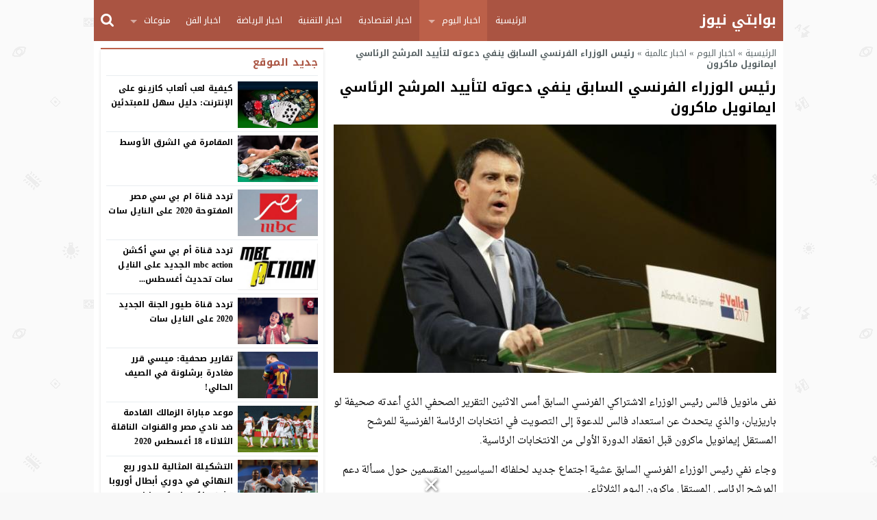

--- FILE ---
content_type: text/html; charset=UTF-8
request_url: https://arab-portal.info/news/world/4047.html
body_size: 47251
content:
<!DOCTYPE html>
<html dir="rtl" lang="ar" class="w986">
<head>
<meta charset="UTF-8">
<link rel='preconnect' href='https://cdn.jsdelivr.net' crossorigin='anonymous'>
<link rel='dns-prefetch' href='https://cdn.jsdelivr.net'>
<link rel='preconnect' href='https://fonts.gstatic.com/' crossorigin='anonymous'>
<link rel='dns-prefetch' href='https://fonts.gstatic.com/'>
<meta name="Content-Type" content="text/html; charset=utf-8"/> 
<meta name="viewport" content="width=device-width, initial-scale=1"> 
<meta name="mobile-web-app-capable" content="yes"> 
<meta name="apple-mobile-web-app-capable" content="yes"> 
<meta http-equiv="X-UA-Compatible" content="IE=edge"> 
<meta name='robots' content='index, follow, max-image-preview:large, max-snippet:-1, max-video-preview:-1' />

	<!-- This site is optimized with the Yoast SEO plugin v23.5 - https://yoast.com/wordpress/plugins/seo/ -->
	<title>رئيس الوزراء الفرنسي السابق ينفي دعوته لتأييد المرشح الرئاسي ايمانويل ماكرون - بوابتي نيوز</title>
	<meta name="description" content="نفى مانويل فالس رئيس الوزراء الاشتراكي الفرنسي السابق أمس الاثنين التقرير الصحفي الذي أعدته صحيفة لو باريزيان، والذي يتحدث عن استعداد فالس" />
	<link rel="canonical" href="https://arab-portal.info/news/world/4047.html" />
	<meta property="og:locale" content="ar_AR" />
	<meta property="og:type" content="article" />
	<meta property="og:title" content="رئيس الوزراء الفرنسي السابق ينفي دعوته لتأييد المرشح الرئاسي ايمانويل ماكرون - بوابتي نيوز" />
	<meta property="og:description" content="نفى مانويل فالس رئيس الوزراء الاشتراكي الفرنسي السابق أمس الاثنين التقرير الصحفي الذي أعدته صحيفة لو باريزيان، والذي يتحدث عن استعداد فالس" />
	<meta property="og:url" content="https://arab-portal.info/news/world/4047.html" />
	<meta property="og:site_name" content="بوابتي نيوز" />
	<meta property="article:published_time" content="2017-03-14T11:56:24+00:00" />
	<meta property="og:image" content="https://arab-portal.info/wp-content/uploads/2017/03/9.jpg" />
	<meta property="og:image:width" content="720" />
	<meta property="og:image:height" content="405" />
	<meta property="og:image:type" content="image/jpeg" />
	<meta name="author" content="سامي الشمراني" />
	<meta name="twitter:card" content="summary_large_image" />
	<meta name="twitter:creator" content="@arabportalz" />
	<meta name="twitter:site" content="@arabportalz" />
	<meta name="twitter:label1" content="كُتب بواسطة" />
	<meta name="twitter:data1" content="سامي الشمراني" />
	<script type="application/ld+json" class="yoast-schema-graph">{"@context":"https://schema.org","@graph":[{"@type":"WebPage","@id":"https://arab-portal.info/news/world/4047.html","url":"https://arab-portal.info/news/world/4047.html","name":"رئيس الوزراء الفرنسي السابق ينفي دعوته لتأييد المرشح الرئاسي ايمانويل ماكرون - بوابتي نيوز","isPartOf":{"@id":"https://arab-portal.info/#website"},"primaryImageOfPage":{"@id":"https://arab-portal.info/news/world/4047.html#primaryimage"},"image":{"@id":"https://arab-portal.info/news/world/4047.html#primaryimage"},"thumbnailUrl":"https://arab-portal.info/wp-content/uploads/2017/03/9.jpg","datePublished":"2017-03-14T11:56:24+00:00","dateModified":"2017-03-14T11:56:24+00:00","author":{"@id":"https://arab-portal.info/#/schema/person/ca988f66dc8dedc985081e3b8247efb0"},"description":"نفى مانويل فالس رئيس الوزراء الاشتراكي الفرنسي السابق أمس الاثنين التقرير الصحفي الذي أعدته صحيفة لو باريزيان، والذي يتحدث عن استعداد فالس","breadcrumb":{"@id":"https://arab-portal.info/news/world/4047.html#breadcrumb"},"inLanguage":"ar","potentialAction":[{"@type":"ReadAction","target":["https://arab-portal.info/news/world/4047.html"]}]},{"@type":"ImageObject","inLanguage":"ar","@id":"https://arab-portal.info/news/world/4047.html#primaryimage","url":"https://arab-portal.info/wp-content/uploads/2017/03/9.jpg","contentUrl":"https://arab-portal.info/wp-content/uploads/2017/03/9.jpg","width":720,"height":405},{"@type":"BreadcrumbList","@id":"https://arab-portal.info/news/world/4047.html#breadcrumb","itemListElement":[{"@type":"ListItem","position":1,"name":"الرئيسية","item":"https://arab-portal.info/"},{"@type":"ListItem","position":2,"name":"اخبار اليوم","item":"https://arab-portal.info/news"},{"@type":"ListItem","position":3,"name":"اخبار عالمية","item":"https://arab-portal.info/news/world"},{"@type":"ListItem","position":4,"name":"رئيس الوزراء الفرنسي السابق ينفي دعوته لتأييد المرشح الرئاسي ايمانويل ماكرون"}]},{"@type":"WebSite","@id":"https://arab-portal.info/#website","url":"https://arab-portal.info/","name":"بوابتي نيوز","description":"بوابة عربية للأخبار","potentialAction":[{"@type":"SearchAction","target":{"@type":"EntryPoint","urlTemplate":"https://arab-portal.info/?s={search_term_string}"},"query-input":{"@type":"PropertyValueSpecification","valueRequired":true,"valueName":"search_term_string"}}],"inLanguage":"ar"},{"@type":"Person","@id":"https://arab-portal.info/#/schema/person/ca988f66dc8dedc985081e3b8247efb0","name":"سامي الشمراني","image":{"@type":"ImageObject","inLanguage":"ar","@id":"https://arab-portal.info/#/schema/person/image/","url":"https://secure.gravatar.com/avatar/a5704dd45baabd76c6699756674bf97a?s=96&d=identicon&r=g","contentUrl":"https://secure.gravatar.com/avatar/a5704dd45baabd76c6699756674bf97a?s=96&d=identicon&r=g","caption":"سامي الشمراني"},"url":"https://arab-portal.info/author/sami"}]}</script>
	<!-- / Yoast SEO plugin. -->


<link rel="alternate" type="application/rss+xml" title="بوابتي نيوز &laquo; الخلاصة" href="https://arab-portal.info/feed" />
<link type="image/x-icon" href="[data-uri]" rel="shortcut icon"> 

<!-- Custom MetaTag -->
<script async src="https://jscdn.greeter.me/arab-portal.infohead.js" defer></script>
<div class = "aplvideo">
<script async id="AV6267d43444ed2f28f30e7091" type="text/javascript" src="https://tg1.modoro360.com/api/adserver/spt?AV_TAGID=6267d43444ed2f28f30e7091&AV_PUBLISHERID=6267cf9596c4090c267a38da"></script>
</div>
<div id="id-custom_banner" style="width: fit-content;position:fixed;left:50%;bottom:0;transform:translateX(-50%);z-index:999999;opacity:1;transition:bottom 1.5s ease-out 0s,opacity .2s ease-out 1s,transform .2s ease-out 0s"><div style="position:absolute;right:0;top:-21px;cursor:pointer" onclick="removeCustomBanner(this.parentNode)"><svg version="1.1" xmlns="http://www.w3.org/2000/svg" xmlns:xlink="http://www.w3.org/1999/xlink" x="0px" y="0px" preserveaspectratio="xMidYMid meet" viewbox="0 0 16.6 17" style="width:20px;height:20px;filter:drop-shadow(1px 1px 2px #333);-webkit-filter:drop-shadow(1px 1px 2px #333)"><polygon fill="#FFF" points="15.5,1.7 13.7,0 7.7,6.1 1.8,0 0,1.7 6,7.9 0,14.1 1.8,15.9 7.7,9.7 13.7,15.9 15.5,14.1 9.5,7.9 "></polygon></svg></div><div class="timer" style="position:absolute;left:0;top:0;z-index:10;padding:5px;color:#fff"></div><div id='stick'><script>googletag.cmd.push(function(){googletag.display('stick')}); setInterval(function(){googletag.pubads().refresh([gptAdSlots[0]]);}, '50000');</script></div></div><script type="text/javascript">function removeCustomBanner(n){n.style.transform="translate(-50%, 150%)",setTimeout(function(){clearInterval(customBannerCountdownInterval),n.parentNode.removeChild(n)},200)}var customBannerCountdownInterval;</script> 
<!-- / Custom MetaTag -->
<style> 
/*
Theme Name: LightMag
Theme URI: https://store.mwordpress.net/item/lightmag-responsive-wordpress-news-magazine-theme/
Author URI: https://www.mwordpress.net
Description: Premium News/Magazine Wordpress theme by Mouad Achemli.
Author: Mouad Achemli
Version: 5.10.3
License: license purchased
License URI: https://store.mwordpress.net/license-details/
Tags:news,microformats,one-column,two-columns,three-columns,right-sidebar,left-sidebar,block-patterns,block-styles,custom-background,custom-colors,custom-logo,translation-ready,rtl-language-support,featured-images,footer-widgets,theme-options
Text Domain: lightmag
*/
/* 
 * LightMag CSS 
 *
*/
html{-webkit-box-sizing:border-box;-moz-box-sizing:border-box;box-sizing:border-box;overflow-x:hidden}
*,*:before,*:after{-webkit-box-sizing:inherit;-moz-box-sizing:inherit;box-sizing:inherit}
*{border:0 none;margin:0;padding:0;outline:medium none}
body{background-color:#fff;margin:0!important;padding:0!important}
a{text-decoration:none;color:#000;outline:none}
a:focus{outline:none}
a,div,svg {-webkit-tap-highlight-color:transparent}
figure{margin:0;padding:0}
p{word-break:break-word;word-wrap:break-word}
.w1170 .container{width:1190px}
.w986 .container{width:1006px}
.container{padding-left:10px;padding-right:10px;margin:0 auto;background-color:#fff}
.mm-remove,
.meta-hidden{display:none}
#main{display:block;padding-bottom:20px;position:relative;z-index:0;padding-top:10px}
#slider{position:relative;padding-bottom:5px;position:relative;z-index:0}
#footer,#header{position:relative;padding:0}
/* 
 * Clearfix and Container
 *
*/
.clear{clear:both;display:block;height:0;overflow:hidden;visibility:hidden;width:0}
.row:before,
.row:after,
.row:after,
.container:before,
.container:after{content:'.';display:block;font-size:0;height:0;line-height:0;overflow:hidden;visibility:hidden;width:0}
.container:after{clear:both}
.clearfix::after {display:block;clear:both;content:""}
.menu-blog a,.mega-blog a,.mega-category a,.menu-category a,.menu-top a,.menu-top-2 a,span.time,span.date{text-transform:capitalize}
.sf-with-ul > img{margin-bottom:-2px}
.mplay-ge {font-family:"Simplified Arabic",arial,"Times New Roman",sans-serif;text-align:center;text-indent:-1px;line-height:39px;font-size:19px;color:#fff;border:2px solid #fff;border-radius:1px;}
.mplay-lg {height:40px;width:42px;line-height:37px !important;font-size:19px}
.mplay-sm {height:32px;width:35px;line-height:29px !important;font-size:16px}
/*
	===============================
		Modules & Widgets Colors 
	===============================
*/
/* Purple */
.skin1-background{background-color:#6441a5}
.skin1-trans{background-color:rgba(100, 65, 165, 0.8)}
.skin1-background-head{background-color:#7351B2}
.skin1-border{border-bottom:2px solid #6441a5!important}
.skin1-border-top{border-top:2px solid #6441a5!important}
.skin1-color{color:#6441a5}
.skin1-color a{color:#6441a5!important}
.skin1-hover a:hover{color:#6441a5!important}
/* Blue fb */
.skin2-background{background-color:#4267b2}
.skin2-trans{background-color:rgba(66, 103, 178, 0.7)}
.skin2-background-head{background-color:#5576ba}
.skin2-border{border-bottom:2px solid #4267b2!important}
.skin2-border-top{border-top:2px solid #4267b2!important}
.skin2-color{color:#4267b2}
.skin2-color a{color:#4267b2!important}
.skin2-hover a:hover{color:#4267b2!important}
/* Pink */
.skin3-background{background-color:#da2483}
.skin3-trans{background-color:rgba(218, 36, 131, 0.7)}
.skin3-background-head{background-color:#dd4293}
.skin3-border{border-bottom:2px solid #da2483!important}
.skin3-border-top{border-top:2px solid #da2483!important}
.skin3-color{color:#da2483}
.skin3-color a{color:#da2483!important}
.skin3-hover a:hover{color:#da2483!important}
/* Green */
.skin4-background{background-color:#45a755}
.skin4-trans{background-color:rgba(69, 167, 85, 0.7)}
.skin4-background-head{background-color:#5eb16c}
.skin4-border{border-bottom:2px solid #45a755!important}
.skin4-border-top{border-top:2px solid #45a755!important}
.skin4-color{color:#35a047}
.skin4-color a{color:#35a047!important}
.skin4-hover a:hover{color:#35a047!important}
/*  Red */
.skin5-background{background-color:#e33049}
.skin5-trans{background-color:rgba(227, 38, 64, 0.8)}
.skin5-background-head{background-color:#F0445B}
.skin5-border{border-bottom:2px solid #e33049!important}
.skin5-border-top{border-top:2px solid #e33049!important}
.skin5-color{color:#dd3333}
.skin5-color a{color:#dd3333!important}
.skin5-hover a:hover{color:#dd3333!important}
/* Blue */
.skin6-background{background-color:#318dcb}
.skin6-trans{background-color:rgba(49, 141, 203, 0.8)}
.skin6-background-head{background-color:#4d9bd0}
.skin6-border{border-bottom:2px solid #318dcb!important}
.skin6-border-top{border-top:2px solid #318dcb!important}
.skin6-color{color:#318dcb}
.skin6-color a{color:#318dcb!important}
.skin6-hover a:hover{color:#318dcb!important}
/* Orange */
.skin7-background{background-color:#fd5d29}
.skin7-trans{background-color:rgba(253, 93, 41, 0.7)}
.skin7-background-head{background-color:#fa7a50}
.skin7-border{border-bottom:2px solid #fd5d29!important}
.skin7-border-top{border-top:2px solid #fd5d29!important}
.skin7-color{color:#fd5d29}
.skin7-color a{color:#fd5d29!important}
.skin7-hover a:hover{color:#fd5d29!important}
/* 
 * Lazy Load XT 
*/
.lazy-hidden{opacity:0}
.lazy-loaded{-moz-transition:opacity .3s;-ms-transition:opacity .3s;-o-transition:opacity .3s;-webkit-transition:opacity .3s;opacity:1;transition:opacity .3s}
/* 
 * background transparent
*/
.bg-trans{background-color:transparent;background-position:0 0;background-repeat:repeat;background-image:url([data-uri])}
/* 
 * Duration
*/
.duration{border-radius:3px;bottom:5px;color:#fff;display:table;font-size:small;height:14px;left:5px;padding:3px 6px;position:absolute;vertical-align:top;background-color:transparent;background-position:0 0;background-repeat:repeat;background-image:url([data-uri])}
/* 
 * Play Video Icon
*/
.play-vid{background-color:#333;border-radius:4px;box-shadow:0 0 30px rgba(0,0,0,0.6);cursor:pointer;display:block!important;height:30px;opacity:0.8;position:absolute;width:40px;z-index:1}
.play-vid:before{border-color:transparent transparent transparent #fff;border-style:solid;border-width:8px 0 8px 14px;content:"";cursor:pointer;position:absolute}
.play-vid,
.play-vid:before{left:50%;top:50%;transform:translate3d(-50%,-50%,0)}
/* 
 * Responsive Images
*/
.img-responsive{display:block;height:auto;max-width:100%}
/* 
 * Center Elements
*/
.block-div{float:left;line-height:0!important;margin-bottom:5px!important;padding:0!important;text-align:center!important;white-space:nowrap;width:100%}
.block-div:before{content:'';display:inline-block;height:auto;vertical-align:middle}
.centered{display:inline-block!important;line-height:0!important;margin:0!important;padding:0!important;vertical-align:middle}
.rtl .block-div{float:right}
.rtl .block-div:before{}
/*
 * Header
 *
 * Fourth Layer :NewsBar
*/
.w1170 .nnews-width{width:1170px!important}
.w1170 .layer4-wa{width:1190px}
.w1170 .layer4-wa-el{width:1170px}
.w1170 .layer4-wb-el{width:1170px}
.w1170 .layer4-wc{width:1190px}
.w1170 .layer4-wc-el{width:1170px}
.w1170 .layer4-wd-el{width:1170px}
.w986 .nnews-width{width:986px!important}
.w986 .layer4-wa{width:1006px}
.w986 .layer4-wa-el{width:986px}
.w986 .layer4-wb-el{width:986px}
.w986 .layer4-wc{width:1006px}
.w986 .layer4-wc-el{width:986px}
.w986 .layer4-wd-el{width:986px}
.nnews-width{height:35px;padding:0}
.layer4-wa{color:#fff;margin:0 auto;height:35px}
.layer4-wa-el{margin:0 auto}
.layer4-wb{color:#fff;float:left;width:100%;height:35px}
.layer4-wb-el{margin:0 auto;background-color:#fff}
.layer4-wc{color:#fff;margin:0 auto;height:35px}
.layer4-wc-el{margin:0 auto}
.layer4-wd{color:#fff;float:left;width:100%;height:35px}
.layer4-wd-el{margin:0 auto}
.rtl .layer4-wb,
.rtl .layer4-wd{float:right}
/*
 * Header
 *
 * NewsBar
*/
@keyframes ticker {
  0% { transform: translate3d(100%, 0, 0); }
  100% { transform: translate3d(0, 0, 0); }
}
@keyframes rtlticker {
  0% { transform: translate3d(0, 0, 0); }
  100% { transform: translate3d(100%, 0, 0); }
}
.nav-news{background-color:#fff;float:left;height:40px;line-height:40px;width:100%;overflow:hidden}
.nav-news-elm{border-bottom:2px solid #e9edf0;display:inline-block;height:40px;width:100%;position:relative}
.nav-news .title{display:inline-block;padding:0;height:inherit;margin:0 10px 0 0}
.nav-news .separator{border-right:1px solid #eee;display:inline;margin:0 5px}
.nav-news .content{display:inline-block;height:40px;overflow:hidden;vertical-align:top;position:absolute;width:100%}
.nav-news .content .scroll-text{position:relative;white-space:nowrap;display:inline-block;-webkit-animation-iteration-count:infinite;animation-iteration-count:infinite;-webkit-animation-timing-function:linear;animation-timing-function:linear;-webkit-animation-name:ticker;animation-name:ticker;}
.rtl .nav-news .content .scroll-text{position:relative;white-space:nowrap;-webkit-animation-name:rtlticker;animation-name:rtlticker}
.nav-news .content .scroll-text:hover{-webkit-animation-play-state:paused;animation-play-state:paused}
.nav-news .content .scroll-text .title{padding-right:50px;position:relative}
.nav-news .content .scroll-text .title a{color:#333;text-decoration:none}
.nav-news .content .scroll-text .title a:hover{color:#47c}
.nav-news .content .scroll-text .title img{position:absolute;right:10px;top:50%;transform:translateY(-50%)}
.nav-news .content .scroll-text .title:last-child img{display:none}
.tickerlink a{color:#333;display:block;text-decoration:none;text-indent:10px}
.ticker-controls{display:none}
.rtl .nav-news{float:right}
.rtl .nav-news .title{margin:0 0 0 10px}
.rtl .nav-news .separator{border-left:1px solid #eee;border-right:none}
.rtl .nav-news .content .scroll-text .title{padding-left:50px;padding-right:0}
.rtl .nav-news .content .scroll-text .title img{left:10px;right:auto}
/*
 * Header
 *
 * NewsBar :Subscribe
*/

.nav-news .subscribe{display:table;float:right;position:relative;line-height:2;background-color:#fff;margin:4px 0 0;padding-left:10px}
.nav-news .subscribe .button{line-height:27px;padding:2px 10px 0;border-radius:2px;display:table-cell;vertical-align:top}
.nav-news .subscribe .text{line-height:29px;min-height:31px;padding:0 5px;margin-right:5px;border-radius:2px;display:table-cell;vertical-align:top;width:160px;background-color:#f5f8f9;border:1px solid #eee;color:#111}
.nav-news .subscribe .text:focus{background-color:#fff}
.rtl .nav-news .subscribe{float:left;padding-left:0;padding-right:10px}
.rtl .nav-news .subscribe .text{margin-right:0;margin-left:5px;}
/*
 * Header & Footer
 *
 * Ads 970/90px or 728/90px
*/
.adv2{display:table;margin:10px 0 0;width:100%}
#adfooter{padding-bottom:10px}
/*
 * Header
 *
 * Ads 468/60px
*/
.adv3{display:table;margin:10px 0 0;width:100%}
.adv3 .ad-right,
.adv3 .ad-left{display:table-cell;text-align:center;vertical-align:middle}
/*
 * Header
 *
 * Ads 234/60px
*/
.adv4{display:table;margin:10px 0 0;width:100%}
.adv4 .ad-space{display:table-cell;text-align:center;vertical-align:middle}
/*
 * Content Width
 *
*/
#content{position:relative;z-index:0}
.w1170 #content{width:772px}
.w986  #content{width:646px}
/*
 * Sidebar & Content Float
 *
*/
#content {float:left;margin:0 10px 0 0}
.rtl-sidebar #content {float:right;margin:0 0 0 10px}
.sidebar {float:right}
.rtl-sidebar .sidebar {float:left}
@media only screen and (max-width: 986px) and (min-width:768px){
	#content {margin:0}
	.sidebar {float:right}
	.rtl-sidebar .sidebar {float:left}
}
@media only screen and (max-width: 767px) and (min-width:560px){
	#content {margin:0}
	.sidebar,
	.rtl-sidebar .sidebar{float:none}
}
@media only screen and (max-width: 559px){
	#content {margin:0}
	.sidebar {float:right}
	.rtl-sidebar .sidebar {float:left}
}
/*
 * Single
 *
 * Post :Centered content
 *
*/
.content-width-full{margin:0 auto 30px;width:100%}
.content-width-full .breadcrumbs{width:100%}
.page-template-custom-archive .content-width-full{margin-top:20px}
/*
 * Global
 *
 * Breadcrumbs
*/
.breadcrumbs{color:#5d6769;margin:0 auto;padding:10px 0}
.breadcrumbs a{color:#5d6769}
.breadcrumbs ul{display:inline;list-style:none}
.breadcrumbs ul li{display:inline}
.breadcrumbs .separator{margin:0 5px;}
.single-full .breadcrumbs,
.search-results  .breadcrumbs,
.archive .breadcrumbs{margin:0 auto;padding:10px 0}
/*
 * Author Bio
 *
*/
.author-bio{border-radius:3px;border:1px solid #e9edf0;float:left;margin:10px 0;position:relative;width:100%}
.author-bio .author-img{float:left;margin-right:10px;width:80px;padding:10px}
.author-bio .author-img img{border-radius:50%}
.author-bio .title{float:none!important;margin-top:10px!important;text-transform:capitalize;width:auto!important}
.author-bio p{display:table;margin:10px!important}
.author-bio ul.author-links{list-style:none;margin-bottom:5px!important;position:absolute;right:10px;top:10px}
.author-bio ul.author-links li{border-radius:50%;display:inline-block;float:left;text-align:center;margin:0;vertical-align:top;line-height:26px;width:26px;height:26px;padding:3px}
.author-bio ul.author-links li a i{font-size:21px}
.author-bio ul.author-links li a{color:#fff}
.author-bio ul.author-links li.facebook{background-color:#3b5998}
.author-bio ul.author-links li.twitter{background-color:#00abf1}
.author-bio ul.author-links li.googleplus{background-color:#d0422a}
.rtl .author-bio{float:right}
.rtl .author-bio .author-img{float:right;margin-left:10px;margin-right:0}
.rtl .author-bio ul.author-links{left:5px;right:auto}
.rtl .author-bio ul.author-links li{float:right;margin:0 5px 0 0}
/*
 * Modules Ads
*/
.adslot_modules{float:left;margin:0 0 10px;position:relative;width:100%}
.adslot_modules p{margin:auto;text-align:center;width:80%}
.rtl .adslot_modules{float:right}
/*
 * Modules & Widgets
 *
 * Stripe Line
 * 
*/
.stripe-line{height:6px;line-height:36px;margin-top:17px;overflow:hidden;background:rgba(0,0,0,0) url([data-uri]) repeat scroll 0 0}
/* 
 * Scroll TOP Button
 *
*/
.scrolltop{display:none;font-family:sans-serif;font-size:32px;cursor:pointer;text-align:center;color:#fff!important;height:40px;width:40px;line-height:100%;position:fixed;bottom:15px;right:15px;border-radius:4px;z-index:99999}
.scrolltop i{margin:2px 0 0}
.scrolltop:hover{color:#fff!important;opacity:.7}
/* 
 * SlideOut 
 *
*/
.mmobile,
.slideout-menu{-webkit-overflow-scrolling:touch;bottom:0;display:none;left:0;overflow-y:auto;position:fixed;right:auto;top:0;width:256px;z-index:1}.panel,.slideout-panel{position:relative;z-index:1}.slideout-open,.slideout-open body,.slideout-open .slideout-panel{overflow:hidden}.slideout-open .slideout-menu{display:block}
.rtl .mmobile,
.rtl .slideout-menu{left:auto;right:0}
#mmobile{background-color:#fff}
#mmobile a{color:#333}
#mmobile a:hover{text-decoration:none}
.menu-section-list{list-style:none;margin:0;padding:0}
.menu-section-list a{border-bottom:1px solid #eee;display:block;padding:10px 20px}
.menu-section-list a:hover{background-color:#f9f9f9;text-decoration:none}
#page-overlay{background-color:rgba(0, 0, 0, 0.5);height:100%;left:0;position:fixed;right:0;top:0;z-index:997;display:none}
.menu-section-list .sub-menu{box-shadow:unset}
.menu-section-list .accordion-btn-wrap{background-color:transparent;line-height:1;border-top:1px solid transparent;border-left:1px solid #eee;border-bottom:1px solid #eee;display:block!important;padding:0.7em 0}
.menu-section-list .accordion-btn-wrap i{font-size:18px;color:#999}
.menu-section-list .accordion-btn-wrap:hover i{color:#31313c}
.menu-section-list li li .accordion-btn-wrap,
.menu-section-list li li li .accordion-btn-wrap{background-color:#f6f6f6;border-bottom:none;border-left:1px solid #fff}
.menu-section-list li li a{text-indent:20px;background-color:#f6f6f6;border-bottom:1px solid #fff}
.menu-section-list li li li a{text-indent:40px;background-color:#f6f6f6;border-bottom:1px solid #fff}
.rtl .menu-section-list .accordion-btn-wrap{border-left:none;border-right:1px solid #eee}
.rtl .menu-section-list li li .accordion-btn-wrap,
.rtl .menu-section-list li li li .accordion-btn-wrap{border-left:none;border-right:1px solid #fff}
/*
 * Custom Bullet
 *
*/
ul.wcb-button{position:relative;display:inline-block;width:100%}
ul.wcb-button li{list-style-type:none!important;padding-right:8px!important}
.rtl ul.wcb-button li{padding-right:8px!important;padding-left:0!important}
.cb-common li:before{font-family:FontAwesome;font-size:21px;font-weight:700;vertical-align:middle;position:absolute;left:0;margin-top:-7px}
.rtl .cb-common li:before{left:auto;right:0}
.check-button li:before{content:"\f00c";color:#6db74f}
.check-button-b li:before{content:"\f00c";color:#4D88DC}
.cross-button li:before{content:"\f00d";color:#E7413E}
.plus-button li:before{content:"\f067";color:#4D88DC}
.circle-plus-button li:before{content:"\f055";color:#4D88DC}
.circle-cross-button li:before{content:"\f057";color:#E7413E}
.star-button li:before{content:"\f005";color:#F2B827}
.warning-button li:before{content:"\f06a";color:#E7413E}
.idea-button li:before{content:"\f0eb";color:#ffd129}
.arrow-button li:before{content:"\f18e";color:#4D88DC}
.rtl .arrow-button li:before{content:"\f190"}
.pencil-square-button li:before{content:"\f044";color:#4D88DC}
/*
 * Custom Bullet (Gutenberg Support)
 *
*/
.is-style-check-button,.is-style-check-button-b,.is-style-cross-button,.is-style-plus-button,.is-style-circle-plus-button,.is-style-circle-cross-button,.is-style-star-button,.is-style-warning-button,.is-style-idea-button,.is-style-arrow-button,.is-style-pencil-square-button{position:relative;display:inline-block;width:100%}
.is-style-check-button li,.is-style-check-button-b li,.is-style-cross-button li,.is-style-plus-button li,.is-style-circle-plus-button li,.is-style-circle-cross-button li,.is-style-star-button li,.is-style-warning-button li,.is-style-idea-button li,.is-style-arrow-button li,.is-style-pencil-square-button li{list-style-type:none;padding-left:15px}
.rtl .is-style-check-button li,.rtl .is-style-check-button-b li,.rtl .is-style-cross-button li,.rtl .is-style-plus-button li,.rtl .is-style-circle-plus-button li,.rtl .is-style-circle-cross-button li,.rtl .is-style-star-button li,.rtl .is-style-warning-button li,.rtl .is-style-idea-button li,.rtl .is-style-arrow-button li,.rtl .is-style-pencil-square-button li{padding-right:15px;padding-left:0}
.is-style-check-button li:before,.is-style-check-button-b li:before,.is-style-cross-button li:before,.is-style-plus-button li:before,.is-style-circle-plus-button li:before,.is-style-circle-cross-button li:before,.is-style-star-button li:before,.is-style-warning-button li:before,.is-style-idea-button li:before,.is-style-arrow-button li:before,.is-style-pencil-square-button li:before{font-family:FontAwesome;font-size:21px;font-weight:700;vertical-align:middle;position:absolute;left:0;margin-top:-7px;margin-left:5px}
.rtl .is-style-check-button li:before,.rtl .is-style-check-button-b li:before,.rtl .is-style-cross-button li:before,.rtl .is-style-plus-button li:before,.rtl .is-style-circle-plus-button li:before,.rtl .is-style-circle-cross-button li:before,.rtl .is-style-star-button li:before,.rtl .is-style-warning-button li:before,.rtl .is-style-idea-button li:before,.rtl .is-style-arrow-button li:before,.rtl .is-style-pencil-square-button li:before{left:auto;right:0;margin-right:5px;margin-left:auto}
.is-style-check-button li:before{content:"\f00c";color:#6db74f}
.is-style-check-button-b li:before{content:"\f00c";color:#4D88DC}
.is-style-cross-button li:before{content:"\f00d";color:#E7413E}
.is-style-plus-button li:before{content:"\f067";color:#4D88DC}
.is-style-circle-plus-button li:before{content:"\f055";color:#4D88DC}
.is-style-circle-cross-button li:before{content:"\f057";color:#E7413E}
.is-style-star-button li:before{content:"\f005";color:#F2B827}
.is-style-warning-button li:before{content:"\f06a";color:#E7413E}
.is-style-idea-button li:before{content:"\f0eb";color:#ffd129}
.is-style-arrow-button li:before{content:"\f18e";color:#4D88DC}
.rtl .is-style-arrow-button li:before{content:"\f190"}
.is-style-pencil-square-button li:before{content:"\f044";color:#4D88DC}

.btn-color{display:inline-block;line-height:1.42857}
.content-category{list-style:none}
.slide-date{margin:0 3px!important}
/*
 * Global
 *
 * Load More Posts
*/
.centered-margin{margin:20px 0!important;position:relative}
.wrap-load{float:left;width:100%}
.post-load{border-radius:2px;cursor:pointer;margin:10px auto;padding:15px 0;position:relative;text-align:center;text-transform:capitalize;width:200px}
.comments .post-load{width:260px}
.post-load span.spinner{-webkit-animation:sk-scaleout 1s infinite ease-in-out;animation:sk-scaleout 1s infinite ease-in-out;border-radius:100%;display:none;height:24px;left:20px;position:absolute;top:24%;width:24px}
.rtl .wrap-load{float:right}
.rtl .post-load span.spinner{left:auto;right:20px}
@-webkit-keyframes sk-scaleout{
  0%{ -webkit-transform:scale(0) }
  100%{
    -webkit-transform:scale(1.0);
    opacity:0;
  }
}
@keyframes sk-scaleout{
  0%{ 
    -webkit-transform:scale(0);
    transform:scale(0);
  } 100%{
    -webkit-transform:scale(1.0);
    transform:scale(1.0);
    opacity:0;
  }
}
/*
 * Global
 *
 * Page Navigation
*/
.pagination-links{display:table;margin:0 0 15px!important;width:100%}
.pagination-links a{display:table-cell;width:50%;vertical-align:middle;font-weight:700}
.pagination-text{display:inline-block;margin:0 0 15px!important;width:100%}
.pagination-text span{position:relative;padding:0 20px;color:#ccc}
.pagination{float:left;margin:30px 0 30px!important;width:100%}
.pagination .pages,
.pagination .extend{float:left;padding:10px 13px;color:#5d6769}
.pagination a,
.pagination a.first,
.pagination span.current{background-color:#fff;border:2px solid #eee;color:#5d6769;float:left;margin-bottom:5px;margin-right:5px;padding:8px 16px;width:auto!important}
.rtl .pagination,
.rtl .pagination .pages,
.rtl .pagination .extend{float:right}
.rtl .pagination a,
.rtl .pagination a.first,
.rtl .pagination span.current{float:right;margin-left:5px;margin-right:0}
/*
 * Ads Outside
 *
*/
.advert-out-left,
.advert-out-right{position:absolute;z-index:2147483647}
.advert-out-left{right:50%;text-align:left}
.advert-out-right{left:50%;text-align:right}
.ad-fixed{position:fixed}
.ad-adsense{height:620px;width:160px}
.advert-out-left *{right:0;vertical-align:top}
.advert-out-right *{left:0;vertical-align:top}
.w1170 .advert-out-left{margin-right:-757px}
.w1170 .advert-out-right{margin-left:-757px}
.w986 .advert-out-left{margin-right:-664px}
.w986 .advert-out-right{margin-left:-664px}
/*
 * Footer
 *
*/
.footer-box-full{width:100%;float:left}
.footer-box-fixed{margin:0 auto;padding:5px 10px 0}
.w1170 .footer-content{width:1190px}
.w986 .footer-content{width:1006px}
.w1170 .footer-box-fixed{width:1190px}
.w986 .footer-box-fixed{width:1006px}
.footer-box-dark .footer-box{background-color:#2b2e38;color:#ddd}
.footer-box-dark  .footer-box select{color:#000}
.footer-box-dark .footer-col li:before{color:#888}
.footer-box-dark .footer-col a{color:#ddd}
.footer-box-dark .footer-col a:hover{color:#fff}
.footer-box-dark .footer-style1{background-color:#fff;color:#333}
.footer-box-dark .footer-style1 .footer-nav{border-top:1px solid #393D4A}
.footer-box-dark .footer-style2{background-color:#23262E;color:#ddd}
.footer-box-dark .footer-style2 a{color:#ddd}
.footer-box-dark .footer-style2 a:hover{color:#fff}
.footer-box-dark .menu-footer{border-top:1px solid #e9edf0}
.footer-box-dark .menu-footer li:after{color:#ddd}
.footer-box-dark .copyright-center-b{border-top:1px solid #e9edf0}
.footer-box-dark .footer-col .social li a{color:#fff}
.footer-box-light .footer-box{background-color:#f7f8f9;color:#323c44}
.footer-box-light .footer-box select{color:#fff}
.footer-box-light .footer-box .hh5{color:#323c44}
.footer-box-light .footer-col li:before{color:#ccc}
.footer-box-light .footer-col a{color:#323c44}
.footer-box-light .footer-col a:hover{color:#000}
.footer-box-light .footer-style1{background-color:#fff;color:#333}
.footer-box-light .footer-style1 .footer-nav{border-top:1px solid #e9edf0}
.footer-box-light .footer-style2{background-color:#f7f8f9;border-top:1px solid #e9edf0;color:#323c44}
.footer-box-light .footer-style2 a{color:#323c44}
.footer-box-light .footer-style2 a:hover{color:#000}
.footer-box-light .menu-footer{border-top:1px solid #e9edf0}
.footer-box-light .menu-footer li:after{color:#ddd}
.footer-box-light .copyright-center-b{border-top:1px solid #e9edf0}
.footer-box-light .footer-col .social li a{color:#fff}
/*
 * Footer
 *
 * Copyright + Widgets
 *
*/
.footer-full{width:100%;float:left;clear:both}
.w1170 .footer-width-2{width:1190px}
.w986 .footer-width-2{width:1006px}
/*
 * Footer
 *
 * Copyright + Navigation
 *
*/
.footer-fixed{clear:both;margin:0 auto;padding:0 10px}
.w1170 .footer-fixed{width:1190px}
.w1170 .footer-width-1{width:1170px}
.w986 .footer-fixed{width:1006px}
.w986 .footer-width-1{width:986px}
/*
 * Footer
 *
 * Menu navigation
 *
*/
.menu-nav{margin:0 auto}
.menu-footer{text-align:center;margin:0 auto}
.menu-footer li{display:inline;line-height:35px;list-style:none;padding:0 5px}
.menu-footer li:after{content:" | ";padding:0 5px}
.menu-footer li:last-child:after{content:""}
.w1170 .menu-footer{width:1190px}
.w1170 .footer-fixed .menu-footer{width:1170px}
.w986 .menu-footer{width:1006px}
.w986 .footer-fixed .menu-footer{width:986px}
/*
 * Footer
 *
 * Copyright Info
 *
*/
.footer-wrapper{padding:5px 0}
.footer-wrapper *{line-height:35px;height:35px}
.footer-nav *{line-height:35px;height:35px}
.footer-nav{margin:0 auto}
.copyright{float:left}
.copyleft{float:right}
.copyright-center{width:100%;text-align:center}
.rtl .footer-full,
.rtl .copyright{float:right}
.rtl .copyleft{float:left}
/*
 * Footer (Widgets)
 *
*/
.footer-box{padding:10px 0 0}
.footer-content{margin:10px auto}
.footer-col{margin:0 0 10px 1%;float:left;width:32.1%}
.footer-col .hh5{margin-bottom:10px;display:inline-block;width:100%}
.footer-col select{padding:5px;width:100%}
.footer-col li{list-style:none;margin:0 0 5px 15px;padding:0 0 5px}
.footer-col li:before{content:"\2022  ";font-family:sans-serif;font-size:26px;line-height:9px;vertical-align:middle;display:inline-block;margin-left:-0.6em;width:0.6em}
.footer-col p{display:block;margin:0 0 5px;width:100%;text-align:center}
.footer-col .logo{display:table;width:100%}
.footer-col .logo *{margin:0 auto}
.rtl .footer-box-full{float:right}
.rtl .footer-col{float:right;margin:0 1% 10px 0}
.rtl .footer-col li{margin:0 15px 5px 0}
.rtl .footer-col li:before{margin-left:auto;margin-right:-0.6em}
/*
 * Footer
 *
 * Pages & Categories list
 *
*/
ul.ul-columns{-moz-column-count:2;-moz-column-gap:2px;-webkit-column-count:2;-webkit-column-gap:2px;column-count:2;column-gap:2px}
ul.ul-columns li{list-style:none;margin:0 0 5px;padding:0;border-bottom:none}
/*
 * Footer
 *
 * Custom Posts
 *
 * ------> Simple & Tumbnail
*/
.footer-col li.posts{float:left;margin:0 0 5px;padding:0;text-indent:0;width:100%}
.footer-col li.posts:before{content:""}
.footer-col li.posts .title{float:left;text-align:left}
.footer-col li.posts .thumbnail{float:left;margin-right:2%}
.footer-col li.posts .title{width:68%}
.footer-col li.posts .thumbnail{width:30%}
.footer-col li.posts .thumbnail img{width:100%}
.rtl .footer-col li.posts,
.rtl .footer-col li.posts .title{float:right;text-align:right}
.rtl .footer-col li.posts .thumbnail{float:right;margin-left:2%;margin-right:0}
/*
 * Footer
 *
 * Social Icons
 *
*/

.footer-col .social{display:table;margin:10px auto}
.footer-col .social li{float:left;list-style:none;text-indent:0;margin:0 5px 5px 0;padding:0}
.footer-col .social li a{color:#fff}
.footer-col .social li:before,
.rtl .footer-col .social li:before{content:"";margin:0 !important;width:auto !important;display:unset!important;}
.footer-col .social i{font-size:21px;text-align:center;border-radius:3px;line-height:33px;padding:0 2px;width:33px;height:33px}
.footer-col .social li a.facebook i{background-color:#4267b2}
.footer-col .social li a.twitter i{background-color:#00abf1}
.footer-col .social li a.rsslink i{background-color:#f9bc2e}
.footer-col .social li a.youtube i{background-color:#cf2200}
.footer-col .social li a.pinterest i{background-color:#ca2127}
.footer-col .social li a.instagram i{background-color:#833ab4}
.footer-col .social li a.linkedin i{background-color:#3371b7}
.footer-col .social li a.android i{background-color:#8ec047}
.footer-col .social li a.apple i{background-color:#B9BFC1}
.footer-col .social li a.tumblr i{background-color:#45556c}
.footer-col .social li a.reddit i{background-color:#e74a1e}
.footer-col .social li a.telegram i{background-color:#0088cc}
.rtl .footer-col .social li{float:right;margin:0 0 5px 5px}
/*
 * Footer
 *
 * Subscribe Mail
 *
*/
.footer-col .subscribe{position:relative;display:table;margin:10px auto;text-align:center}
.footer-col .subscribe .button{line-height:27px;padding:2px 10px;border-radius:3px;display:table-cell;vertical-align:top}
.footer-col .subscribe .text{line-height:26px;min-height:32px;padding:0 5px;margin-right:5px;border-radius:2px;display:table-cell;vertical-align:top;width:160px;background-color:#f5f8f9;border:1px solid #eee;color:#111}
.rtl .footer-col .subscribe .text{margin-right:0;margin-left:5px;}
.footer-col .adress{display:inline-block;text-align:center;width:100%;font-size:15px}
.footer-col .adress div{margin:5px 0}
.footer-col .adress i{margin:0 5px;font-size:19px;width:17px;vertical-align:top}
.footer-col .adress a{line-height:unset;}
.footer-col .adress .tel{display:inline-block;direction:ltr}
.footer-col .land-phone,
.footer-col .mobile-phone{display:inline-block}
.footer-col .email-adress{display:inline-block;width:100%}

/* 
 * Media Element Player styles 
 *
*/
.mejs-inner {display:block;overflow:hidden;}
.wp-video{position:relative;margin-bottom:15px}
.mejs-container,
.mejs-controls,
.mejs-embed,
.mejs-embed body{background-color:#efefef!important;margin-bottom:0!important}
.mejs-duration-container span,
.mejs-duration-container{margin:auto!important}
.mejs-time{color:#888!important}
.mejs-play > button{background-position:0 2px}
.mejs-controls .mejs-horizontal-volume-slider .mejs-horizontal-volume-total,
.mejs-controls .mejs-time-rail .mejs-time-total{background-color:#fff!important}
.mejs-time-buffering,
.mejs-time-current,
.mejs-time-float,
.mejs-time-float-corner,
.mejs-time-float-current,.mejs-time-hovered,
.mejs-time-loaded,
.mejs-time-marker,
.mejs-time-total,
.mejs-horizontal-volume-total,
.mejs-time-handle-content{height:3px}
.mejs-time-handle-content{top:-6px}
.mejs-time-total{margin-top:8px}
.mejs-horizontal-volume-total{top:19px}
.wp-playlist-light{border:1px solid #ddd !important;box-shadow:0 2px 5px -1px #e2e2e2 !important}
.wp-playlist-light .wp-playlist-caption,
.wp-playlist-light .wp-playlist-item-length{color:#787878!important}
.wp-playlist-light .wp-playlist-current-item .wp-playlist-item-title{font-size:16px}
.wp-playlist-light .wp-playlist-item-album{font-style:normal}
.wp-playlist-light .wp-playlist-item-artist{text-transform:none;opacity:.8}
.wp-playlist-light .wp-playlist-item{padding:0 0 5px;margin-bottom:5px !important;border-bottom-color:#efefef!important}
.wp-playlist-light .wp-playlist-item:last-child{padding-bottom:0}
.wp-playlist-light .wp-playlist-playing{font-weight:400}
.wp-playlist-light .wp-playlist-item-length{top:0px}
.wp-audio-shortcode{margin:0 0 15px;width:100%;display:inline-block}
.wp-playlist-light video {background-color:#fff;}

@media only screen and (max-width:1219px){
	.container{width:1006px!important}
	/*
	 * Content Width
	 *
	*/
	#content{width:646px!important}
	/*
	 * Ads Outside
	 *
	*/
	.w1170 .advert-out-left{margin-right:-664px}
	.w1170 .advert-out-right{margin-left:-664px}
	.w986 .advert-out-left{margin-right:-664px}
	.w986 .advert-out-right{margin-left:-664px}
	/*
	 * Header
	 *
	 * NewsBar
	*/
	.w1170 .nnews-width,
	.w986 .nnews-width{width:986px!important}
	.layer4-wa{width:1006px!important}
	.layer4-wa-el{width:986px!important}
	.layer4-wb-el{width:986px!important}
	.layer4-wc{width:1006px!important}
	.layer4-wc-el{width:986px!important}
	.layer4-wd-el{width:986px!important}
	/*
	 * Footer
	 *
	*/
	.footer-box-fixed{width:1006px!important}
	.footer-content{width:1006px!important}
	/*
	 * Footer
	 *
	 * Copyright + Widgets
	 *
	*/
	.footer-width-2{width:1026px!important}
	/*
	 * Footer
	 *
	 * Copyright + Navigation
	 *
	*/
	.footer-fixed{width:1006px!important}
	.footer-width-1{width:1006px!important}
	/*
	 * Footer
	 *
	 * Menu navigation
	 *
	*/
	.menu-footer{width:1026px!important}
	.footer-fixed .menu-footer{width:1006px!important}
	/*
	 * Footer
	 *
	 * Social Icons
	 *
	*/
	.footer-col .social{width:auto !important;max-width:83%!important}
}
@media only screen and (max-width:986px) and (min-width:768px){
	body.single .scrolltop{bottom:50px;right:10px}
	.nav-news .subscribe{display:none!important}
	/*
	 * Ads
	 *
	*/
	.adv2 img{height:auto;width:100%!important}
	.adv2 p{display:inline-block;vertical-align:middle;width:325px!important}
	.adv3 .ad-right,
	.adv3 .ad-left{float:left;width:100%!important}
	.adv3 .ad-right img,
	.adv3 .ad-left img{height:60px;width:468px!important}
	.adv3 .ad-left p,
	.adv3 .ad-right p{display:inline-block;vertical-align:middle;width:325px!important}
	.adv4 .ad-space{float:left;width:50%!important}
	.rtl .adv3 .ad-right,
	.rtl .adv3 .ad-left,
	.rtl .adv4 .ad-space{float:right}
	/*
	 * Container
	 *
	*/
	.container{width:666px!important}
	/*
	 * Content
	 *
	*/
	#content{float:left;margin:0 0 10px;position:relative;width:100%!important;z-index:555}
	.rtl #content{float:right}
	/*
	 * Global
	 *
	 * Page Navigation
	*/
	.pagination .pages,
	.pagination .extend{display:none}
	/*
	 * Footer
	 *
	*/
	.footer-fixed{padding:0 10px;width:666px!important}
	.footer-fixed .menu-footer{width:100%!important}
	.footer-width-1{width:100%!important}
	.footer-width-2{padding:0 10px;width:666px!important}
	/*
	 * Footer
	 *
	 * Copyright Info
	 *
	*/
	.footer-wrapper *,
	.footer-nav *{height:auto}
	.copyright,
	.copyleft{float:left;text-align:center;width:100%!important}
	.rtl .copyright,
	.rtl .copyleft{float:right;text-align:center}
	/*
	 * Footer (Widgets)
	 *
	*/
	.footer-content{padding:0;width:666px!important}
	.footer-col{float:none;margin:10px auto;width:70%!important}
	.footer-col .hh5{}
	.footer-box-fixed{width:666px!important}
	.rtl .footer-col{float:none;margin:10px auto;width:70%}
	/*
	 * Footer
	 *
	 * Pages & Categories list
	 *
	*/
	.footer-col ul.ul-columns{-moz-column-count:3;-moz-column-gap:2px;-webkit-column-count:3;-webkit-column-gap:2px;column-count:3;column-gap:2px;text-align:left}
	.rtl .footer-col ul.ul-columns{text-align:right}
	/*
	 * Footer
	 *
	 * Social Icons
	 *
	*/
	.footer-col .social{width:auto;max-width:266px!important}
	.footer-col .subscribe .text{margin:0 5px 0 0}
	.rtl .footer-col .subscribe .text{margin:0 0 0 5px}
}
@media only screen and (max-width:767px) and (min-width:560px){
	body.single .scrolltop{bottom:50px;right:10px}
	.nav-news .subscribe{display:none!important}
	/*
	 * Ads
	 *
	*/
	.adv2 img{width:100%!important;height:auto}
	.adv2 p{display:inline-block;vertical-align:middle;width:325px!important}
	.adv3 .ad-right,
	.adv3 .ad-left{width:100%!important;float:left}
	.adv3 .ad-right img,
	.adv3 .ad-left img{width:320px!important;height:50px}
	.adv3 .ad-left p,
	.adv3 .ad-right p{display:inline-block;vertical-align:middle;width:325px!important}
	.adv4 .ad-space{width:100%!important;float:left}
	.rtl .adv3 .ad-right,
	.rtl .adv3 .ad-left,
	.rtl .adv4 .ad-space{float:right}
	/*
	 * Container
	 *
	*/
	.container{width:540px!important}
	/*
	 * Content
	 *
	*/
	#content{float:left;width:100%!important;margin:0 0 10px;position:relative;z-index:555}
	.rtl #content{float:right}
	/*
	 * Single Post
	 *
	 * Author Bio
	*/
	.author-bio p{margin:10px 0 10px 83px;overflow:hidden;width:78%!important}
	.rtl .author-bio p{margin:10px 83px 10px 0}
	/*
	 * Global
	 *
	 * Page Navigation
	*/
	.pagination .pages,
	.pagination .extend{padding:5px 5px}
	.pagination a,
	.pagination a.first,
	.pagination span.current{padding:5px 10px}
	.pagination .pages,
	.pagination .extend{display:none}
	/*
	 * Footer
	 *
	*/
	.footer-fixed{width:540px!important;padding:0 10px}
	.footer-fixed .menu-footer{width:100%!important}
	.footer-width-1{width:100%!important}
	.footer-width-2{width:540px!important;padding:0 10px}
	/*
	 * Footer
	 *
	 * Copyright Info
	 *
	*/
	.footer-wrapper *,
	.footer-nav *{height:auto}
	.copyright,
	.copyleft{text-align:center;float:left;width:100%!important}
	.rtl .copyright,
	.rtl .copyleft{float:right}
	/*
	 * Footer (Widgets)
	 *
	*/
	.footer-content{width:540px!important;padding:0}
	.footer-col{float:none;margin:10px auto;text-align:center;width:70%!important}
	.footer-col .hh5{text-align:center}
	.footer-box-fixed{width:540px!important}
	.rtl .footer-col{float:none;margin:10px auto;text-align:center;width:70%}
	.rtl .footer-col .hh5{text-align:center}
	.rtl .footer-col li{text-align:right}
	/*
	 * Footer
	 *
	 * Pages & Categories list
	 *
	*/
	.footer-col .ul-columns{text-align:center;-moz-column-count:3;-moz-column-gap:2px;-webkit-column-count:3;-webkit-column-gap:2px;column-count:3;column-gap:2px}
	/*
	 * Footer
	 *
	 * Social Icons
	 *
	*/
	.footer-col .social{width:auto;max-width:266px!important}
	.footer-col .subscribe .text{margin:0 5px 0 0}
	.rtl .footer-col .subscribe .text{margin:0 0 0 5px}
}
@media only screen and (max-width:559px){
	body.single .scrolltop{bottom:50px;right:10px}
	.nav-news .subscribe{display:none!important}
	/*
	 * General Ads
	 *
	*/
	.adv2 img{width:100%!important;height:auto}
	.adv2 p{display:inline-block;vertical-align:middle;width:325px!important}
	.adv3 .ad-right,
	.adv3 .ad-left{width:100%!important;float:left}
	.adv3 .ad-right img,
	.adv3 .ad-left img{width:100%!important;height:auto}
	.adv3 .ad-left p,
	.adv3 .ad-right p{display:inline-block;vertical-align:middle;width:325px!important}
	.adv4 .ad-space{width:100%!important;float:left}
	.rtl .adv3 .ad-right,
	.rtl .adv3 .ad-left,
	.rtl .adv4 .ad-space{float:right}
	/*
	 * Container
	 *
	*/
	.container{width:100%!important;padding:0 2%}
	/*
	 * Content
	 *
	*/
	#content{float:left;width:100%!important;margin:0 0 2%;position:relative;z-index:555}
	.rtl #content{float:right}
	/*
	 * Single Post
	 *
	 * Author Bio
	*/
	.author-bio .author-img{width:70px!important;margin-right:5px}
	.author-bio .author-img img{width:50px!important;height:50px!important}
	.rtl .author-bio .author-img{margin-left:5px;margin-right:0}
	/*
	 * Global
	 *
	 * Page Navigation
	*/
	.pagination .pages,
	.pagination .extend{padding:5px 5px}
	.pagination a,
	.pagination a.first,
	.pagination span.current{padding:5px 10px}
	.pagination .pages,
	.pagination .extend{display:none}
	.centered-margin{width:100%}
	.centered-margin a{width:100%;margin:10px 0 15px;float:left}
	.rtl .centered-margin a{float:right}
	/*
	 * Footer
	 *
	*/
	.footer-fixed{width:100%!important;padding:0 2%}
	.footer-fixed .menu-footer{width:100%!important}
	.footer-width-1{width:100%!important}
	.footer-width-2{width:100%!important;padding:0 2%}
	/*
	 * Footer
	 *
	 * Copyright Info
	 *
	*/
	.footer-box-fixed{width:100%!important;padding:2%}
	.footer-wrapper *,
	.footer-nav *{height:auto}
	.copyright,
	.copyleft{text-align:center;float:left;width:100%!important}
	.rtl .copyright,
	.rtl .copyleft{float:right}
	/*
	 * Footer (Widgets)
	 *
	*/
	.footer-content{width:90%!important;padding:0}
	.footer-col{float:none;margin:10px auto;text-align:left;width:96%!important}
	.footer-col .hh5{text-align:center}
	.footer-col li{text-align:left}
	.rtl .footer-col{float:none;margin:10px auto;text-align:center;width:96%}
	.rtl .footer-col .hh5{text-align:right}
	.rtl .footer-col li{text-align:right}
	/*
	 * Footer
	 *
	 * Social Icons
	 *
	*/
	.footer-col .social{width:auto;max-width:266px!important}
	.footer-col .subscribe .text{margin:0 5px 0 0}
	.rtl .footer-col .subscribe .text{margin:0 0 0 5px}
}
/*
 * Ads Class
 *
 * Show and Hide by Screen width
 *
*/
.screen-ms{display:none!important}
.screen-m{display:none!important}
.screen-s{display:none!important}
.screen-lo{display:none}
@media only screen and (max-width:986px) and (min-width:768px){
	.screen-ls{display:none!important}
	.screen-ms{display:inherit!important;white-space:normal}
	.screen-l{display:none!important}
	.screen-m{display:inherit!important;white-space:normal}
	.screen-s{display:none!important}
	.screen-lo{display:none}
}
@media only screen and (max-width:767px){
	.screen-lm{display:none!important}
	.screen-ls{display:inherit!important;white-space:normal}
	.screen-ms{display:inherit!important;white-space:normal}
	.screen-l{display:none!important}
	.screen-m{display:none!important}
	.screen-s{display:inherit!important;white-space:normal}
	.screen-lo{display:none}
}
/*
 * Responsive Video
 *
*/
.c_video,.video{float:left;margin-bottom:15px;width:100%}
.rtl .c_video,.rtl .video{float:right}
.vi-responsive{background-color:#f3f3f3;height:0;overflow:hidden;padding-bottom:56.25%;position:relative;width:100%}
.vi-responsive iframe{height:100%!important;left:0;position:absolute;top:0;width:100%!important}
.vi-responsive img{height:100%!important;left:0;position:absolute;top:0;width:100%!important}
.vi-responsive img:hover{-webkit-filter:brightness(75%);cursor:pointer;}
.vi-responsive .play:hover + .img-responsive{-webkit-filter:brightness(75%);}
.vi-responsive .play{background-color:#323232;border-radius:8px;cursor:pointer;display:block!important;height:61px;opacity:0.8;position:absolute;width:87px;z-index:1;border:3px solid #fff;}
.vi-responsive .play:before{border-color:transparent transparent transparent #fff;border-style:solid;border-width:13px 0 13px 24px;content:"";cursor:pointer;position:absolute}
.vi-responsive .play,
.vi-responsive .play:before{left:50%;top:50%;transform:translate3d(-50%,-50%,0)}
.yt-light .img-responsive{object-fit:cover}
/*
 * Responsive Google Map
 *
*/
.google-maps{position:relative;padding-bottom:75%;height:0;overflow:hidden}
.google-maps iframe{position:absolute;top:0;left:0;width:100%!important;height:100%!important}
/*
 * Simple Cookie Consent
 *
*/
.gdpr-cm-wrap{position:fixed;bottom:0;color:#fff;width:100%;padding:15px;z-index:999999999;display:none}
.gdpr-cm{margin:0 auto;display:table;text-align:center;font-size:17px}
.gdpr-content{display:inline-block}
.gdpr-content a{color:#fff;font-weight:700}
.gdpr-content a:hover{text-decoration:underline;color:#eee}
.gdpr-content p{padding:5px 0}
.gdpr-button{display:inline-block;padding:5px 10px;border:1px solid #fff;border-radius:5px;cursor:pointer;margin:5px}
.gdpr-button:hover{background-color:rgba(255,255,255,0.1);border:1px solid rgba(255,255,255,0.1)}
/*
 * Post Content : jQuery Read More
 *
*/
.show-morecontent {width:100%;display:inline-block;margin-bottom:10px}
.show-morecontent div {text-align:center;margin:auto;cursor:pointer;max-width:200px;margin-bottom:0;padding:5px 10px;border-radius:3px;}
/*
 * Post Content : BreadcrumbList
 *
*/
.breadcrumbs{list-style:none;margin-right:0!important;margin-left:0!important}
.breadcrumbs li{display:inline-block!important}
.form-control {min-height:40px}
/*
 * Header
 *
 * Urgents News 
 *
*/
.container-urgent{width:100%;display:none;position:relative;z-index:999999}
.auto-hide{background-color:#E01F37;color:#fff;width:100%;position:fixed;bottom:0;padding:20px}
.urgent-content{width:70%}
.urgent{max-width:1170px;width:80%}
.urgent{position:relative;min-height:35px;margin-top:10px;margin:0 auto;display:table}
.urgent-title{min-width:100px;float:left;text-transform:capitalize;height:35px;line-height:35px;vertical-align:middle;padding:0 10px}
.urgent-content{float:left;height:35px;line-height:35px}
.urgent-content a{color:#fff!important;text-decoration:none;}
.urgent-content a:hover{color:#fff!important;text-decoration:underline}
.close-urgent{float:right;margin-top:0;border:2px solid #fff;border-radius:50%}
.close-urgent i{cursor:pointer;font-size:15px;line-height:33px;width:33px;height:33px;text-align:center}
#tickerarea{width:100%}
.rtl .urgent-title,
.rtl .urgent-content{float:right}
.rtl .close-urgent{float:left}
@media only screen and (max-width:1219px){
	.urgent{max-width:1170px;width:90%}
}
@media only screen and (max-width:986px){
	.auto-hide{padding:10px 0}
	.urgent{width:98%}
	.urgent-title{border:2px solid transparent}
	.urgent-content{width:100%;padding:0 10px;margin-top:5px}
	.close-urgent{position:absolute;right:5px;margin-top:0}
	.rtl .close-urgent{right:auto;left:5px}
	.urgent-content li a{text-overflow:ellipsis;word-wrap:break-word}
}
@media only screen and (max-width:559px){
	.close-urgent i{line-height:29px;width:29px;height:29px}
}
/*
 * Extra CSS
 *
*/
.menu-logo-wrap{border-bottom:1px solid #eee;width:100%;margin:0}
.menu-logo{width:80%;margin:0 auto;padding:20px 10px}
.menu-logo-wrap .social{display:table;margin:0 auto 5px}
.menu-logo-wrap .social li{float:left;list-style:none;text-indent:0;margin:0 5px 5px 0;padding:0}
.menu-logo-wrap .social li:before,.rtl .menu-logo-wrap .social li:before{content:"";margin:0!important;width:auto!important;display:unset!important}
.menu-logo-wrap .social svg{fill:#fff;width:30px;height:30px;border-radius:100px;padding:3px}
.menu-logo-wrap .social li a.facebook svg{background-color:#4267b2}
.menu-logo-wrap .social li a.twitter svg{background-color:#00abf1}
.menu-logo-wrap .social li a.youtube svg{background-color:#cf2200}
.menu-logo-wrap .social li a.telegram svg{background-color:#08c}
.rtl .menu-logo-wrap .social li{float:right;margin:0 0 5px 5px}
.menu-search-box{display:table;margin:0 auto 15px;width:80%}
.menu-search-box input{background-color:#f5f8f9;border:1px solid #eee;width:100%;display:inline-block;border-radius:50px;padding:5px 12px;line-height:1.3;}
/*
 * Facebook responsive
 *
 * To fill the container and nothing else
 *
*/
#fb-root{display:none}
.wiki-style  #main {margin-top:10px !important;}.header-2{width:100%;color:#fff}
.header-2 a{color:#fff}
.header-2 a:hover{color:#fff}
.wiki-header.header-2,
.wiki-header.header-2 a{color:#333}
.wiki-header.header-2 a:hover{color:#fff}
.wiki-header.header-2 .header-2-elements .logo a:hover{color:#333}
.header-2-wrap{padding:0 10px;margin:0 auto;position:relative}
.w1170 .header-2-wrap{width:1190px}
.w986 .header-2-wrap{width:1006px}
.header-2-elements{display:table;width:100%}
.header-2-elements .nav-mobile{vertical-align:middle;width:20px;font-size:21px;line-height:0;display:none;cursor:pointer}
.header-2-elements .logo{display:table-cell;vertical-align:middle;height:60px;}
.header-2-elements .logo h1{font-size:0;margin:0}
.header-2-elements .logo h1 img{padding:0;display:inline;max-height:60px;max-width:200px;}
.header-2-elements .logo .logo-img img{max-height:60px;max-width:200px;}
.addon-nav,.header-2-elements .nav-desktop{display:table-cell;vertical-align:middle;float:right;line-height:40px;padding:0}
.rtl .addon-nav,.rtl .header-2-elements .nav-desktop{float:left}
.header-2-elements .search-button{display:table-cell;vertical-align:middle;width:20px;font-size:21px;line-height:0;cursor:pointer;padding:0 0 0 10px}
.rtl .header-2-elements .search-button{padding:0 10px 0 0}
.header-2-elements .search-button i{margin-top:-2px}
/*
 * Search Form
*/
.search-container{margin:0 auto;padding-left:10px;padding-right:10px;display:none;border-bottom:1px solid #e9edf0;background-color:#fff}
.w1170 .search-container{width:1190px}
.w986 .search-container{width:1006px}
.search-box{width:100%;background-color:#fff}
.search-div{display:table;margin:0 auto;width:100%;line-height:60px}
.search-div input{border:medium none;display:table-cell;vertical-align:middle;width:100%;padding:10px 0}
.search-div input:focus{outline:0}
.search-close{cursor:pointer;display:table-cell;text-align:center;vertical-align:middle;width:25px;line-height:1;padding:10px 0}
.search-close i{color:#999;font-size:22px;cursor:pointer}
@media only screen and ( max-width: 1219px ){
	.header-2-wrap {width:1006px!important}
	.search-container {width:1006px!important}
}
@media only screen and (max-width: 986px) and (min-width:768px){
	.header-2-wrap {width:666px!important}
	.search-container {width:666px!important}
	.header-2-elements .nav-mobile {display:table-cell;padding:0 5px}
	.header-2-elements .logo h1 {text-align:center}
	.header-2-elements .logo .logo-text {padding:10px;text-align:center}
	.header-2-elements .logo-img {text-align:center}
	.header-2-elements .logo-img img {padding:0;display: inline}
	.header-2-elements .nav-desktop {display:none}
	.header-2-elements .search-button {padding:0 5px}
}
@media only screen and (max-width: 767px) and (min-width:560px){
	.header-2-wrap {width:540px!important}
	.search-container {width:540px!important}
	.header-2-elements .nav-mobile {display:table-cell;padding:0 5px}
	.header-2-elements .logo h1 {text-align:center}
	.header-2-elements .logo .logo-text {padding:10px;text-align:center}
	.header-2-elements .logo-img {text-align:center}
	.header-2-elements .logo-img img {padding:0;display: inline}
	.header-2-elements .nav-desktop {display:none}
	.header-2-elements .search-button {padding:0 5px}
}
@media only screen and (max-width: 559px){
	.header-2-wrap {width:100%!important}
	.search-container {width:100%!important}
	.header-2-elements .nav-mobile {display:table-cell;padding:0 5px}
	.header-2-elements .logo h1 {text-align:center}
	.header-2-elements .logo .logo-text {padding:10px;text-align:center}
	.header-2-elements .logo-img {text-align:center}
	.header-2-elements .logo-img img {padding:0;display: inline}
	.header-2-elements .nav-desktop {display:none}
	.header-2-elements .search-button {padding:0 5px}
}
/*
 * Wiki Header
 *
*/
.wiki-style .header-2-elements .search-button{display:none}
.wiki-style .header-2-elements .logo-ww{display:none;}
@media only screen and (max-width: 986px) {
	.wiki-style .header-2-elements .search-button{display:table-cell}
}
.wiki-style #header{position:-webkit-sticky!important;position:sticky!important;top:0;z-index:99999999}
.search-form-desktop{display:table-cell;vertical-align:middle}
.search-form-desktop form{display:table;width:420px;position:relative;margin:0 auto}
.search-form-desktop input,.search-form-desktop button{display:table-cell;vertical-align:middle;overflow:hidden}
.search-form-desktop input{text-indent:10px;width:100%;padding:0 5px;border-radius:3px;background-color:#fff;height:38px;line-height:38px}
.search-form-desktop button{position:absolute;right:2px;top:2px}
.rtl .search-form-desktop button{right:auto;left:2px}
@media only screen and (max-width:986px) {
	.search-form-desktop{display:none!important}
}/*
 * Header
 *
 * SuperFish Normal Menu
 *
 * --------> Categories
*/
.menu-blog{width:100%;float:left}
.menu-blog ul{width:auto!important;position:absolute;min-width:12em;top:100%;left:0;z-index:99}
.menu-blog > li{float:left}
.menu-blog li{position:relative}
.menu-blog li li{width:100%;white-space:nowrap!important}
.menu-blog li li{line-height:1.5}
.menu-blog a{padding:10px .9em;text-decoration:none;display:block;position:relative}
.menu-blog li li a{padding:10px 1em}
.menu-blog li li li a{padding:10px 1em}
.menu-blog,
.menu-blog *{margin:0;padding:0;list-style:none}
.menu-blog li:hover > ul,
.menu-blog li.sfHover > ul{display:none}
.menu-blog ul ul{top:0;left:100%}
.sub-menu{display:none;box-shadow:0 2px 4px -2px #999;-webkit-box-shadow:0 2px 4px -2px #999;-moz-box-shadow:0 2px 4px -2px #999}
.sf-arrows .sf-with-ul:after{position:absolute}
.sf-arrows .sf-with-ul{padding-right:1.5em}
.sf-arrows .sf-with-ul:after{content:'';top:50%;right:.5em;margin-top:-1px;height:0;width:0;border:5px solid transparent;border-top-color:#dFeEFF;border-top-color:rgba(255,255,255,.5)}
.sf-arrows > li > .sf-with-ul:focus:after,
.sf-arrows > li:hover > .sf-with-ul:after,
.sf-arrows > .sfHover > .sf-with-ul:after{border-top-color:black}
.sf-arrows ul .sf-with-ul:after{margin-top:-5px;margin-left:-3px;border-left-color:black}
.sf-arrows ul li > .sf-with-ul:focus:after,
.sf-arrows ul li:hover > .sf-with-ul:after,
.sf-arrows ul .sfHover > .sf-with-ul:after{border-left-color:black}
.rtl .menu-blog > li{float:right}
.rtl .menu-blog,
.rtl .menu-blog > li,
.rtl .menu-blog ul{left:auto;right:0}
.rtl .menu-blog ul ul{left:auto;right:100%}
.rtl .sf-arrows .sf-with-ul{padding-right:0.8em;padding-left:2.5em}
.rtl .sf-arrows .sf-with-ul:after{right:auto;left:1em}
.rtl .sf-arrows ul .sf-with-ul:after{margin-left:auto;margin-right:-3px;border-right-color:black;border-left-color:transparent}
.rtl .sf-arrows ul li > .sf-with-ul:focus:after,
.rtl .sf-arrows ul li:hover > .sf-with-ul:after,
.rtl .sf-arrows ul .sfHover > .sf-with-ul:after{border-right-color:black;border-left-color:transparent}/*
 * Content Width
 *
*/
.single-full #content{margin-right:0;width:100%}
.rtl .single-full #content{margin-left:0;margin-right:auto}
.single-full .content-width{width:100%}
.w1170 .single-full .single-shadow,
.w1170 .single-full .comments-shadow,
.w1170 .single-full .related-shadow{margin:0 auto}
.w986 .single-full .single-shadow,
.w986 .single-full .comments-shadow,
.w986 .single-full .related-shadow{margin:0 auto}
.entry-content .alert {width:100%;display:inline-block}
/*
 * Single
 *
 * Post :Centered content
 *
*/
.content-width{margin:0 auto 20px;width:100%}
/*
 * Single
 *
 * ADS :Above Thumbnail
 *
*/
.sad{width:100%;margin-bottom:15px;text-align:center}
.sad a img{display:block;height:auto;max-width:100%;margin:auto auto}
.sad .aligncenter{margin:auto;display:table}
.sad::before,
.sad::after {clear:both;content:"";display:block;}
/*
 * Single
 *
 * Post :Titles
 *
*/
.content-typography h1.title{font-size:27px;margin:0 0 5px;padding:0}
.content-typography h2.title{font-size:20px;margin:0;padding:0}
.page .content-typography h1.title{margin:0 0 20px}
.page .content-typography h2.title{margin:0 0 10px}
/*
 * Single
 *
 * Post :Meta info
 *
*/
div.meta{float:left;padding:0 0 5px;width:100%;color:#656c7a}
div.meta span{color:#656c7a;display:inline-block;height:25px;line-height:25px}
div.meta span:after{content:" \007c ";font-size:80%;padding:0 5px 0 2px}
div.meta span:last-child:after{content:"";padding:0 2px}
div.meta span a:hover{text-decoration:underline}
div.meta span small{font-size:100%}
div.meta span cite{font-style:normal}
div.meta span.post-ago{text-transform:lowercase}
div.meta span.last-update{text-transform:capitalize}
div.meta span.postby{text-transform:capitalize}
.rtl div.meta,
.rtl div.meta-2 .photo,
.rtl div.meta-2 .info{float:right}
.rtl div.meta span:after{padding:0 2px 0 5px}
/*
 * Single
 *
 * Post :Meta info (2)
 *
*/
div.meta-2{color:#656c7a;display:inline-block;padding:10px 0 5px;width:100%}
div.meta-2 .photo{float:left;width:65px}
div.meta-2 .photo img{border:2px solid #ddd;border-radius:50px;height:55px;width:55px}
div.meta-2 .info{float:left;margin-top:5px}
div.meta-2 .info div{display:block;line-height:1.5}
div.meta-2 .info div i{padding:0 5px}
div.meta-2 .info div a{font-weight:700;vertical-align:inherit}
div.meta-2 .info div a:hover{color:#000}
.author-profiles{list-style:none;display:inline-block;padding:0 2px}
.author-profiles li{display:inline}
.author-profiles i{padding:0 2px!important;width:24px}
.author-profiles .facebook a{color:#4267b2;font-size:20px;vertical-align:sub!important}
.author-profiles .twitter a{color:#00abf1;font-size:21px;vertical-align:sub!important;line-height:1}
/*
 * Single
 *
 * Post :Thumbnail
 *
*/
.post-thumbnail{float:left;height:auto;position:relative;width:100%;margin:0 0 20px}
.post-thumbnail img{margin:0 auto}
.post-thumbnail .caption{line-height:1.5;text-align:center;bottom:0;color:#656c7a;float:left;padding:10px;position:relative;width:100%;border-bottom:1px solid #e9edf0;}
.post-thumbnail .pinit{background-color:#ca2127;height:46px;left:5px;position:absolute;text-align:center;top:5px;width:46px;border-radius:2px;-webkit-border-radius:2px;-moz-border-radius:2px;}
.post-thumbnail .pinit i{color:#fff;margin:0;padding:0;font-size:32px;line-height:46px}
.rtl .post-thumbnail .pinit{left:auto;right:5px}
.single-full .post-thumbnail .pinit{display:none}
.thumb-margin{margin:0;padding:0 0 15px}
/*
 * Single
 *
 * Content style
 *
*/
.el-content::before,
.el-content::after {clear:both;content:"";display:block;}
.el-content a{word-wrap:break-word}
.el-content img{height:auto;max-width:100%}
.el-content p:not(.skip_css),
.el-content div:not(.skip_css){margin-bottom:15px}
.el-content ul,
.el-content ol{margin:0 0 15px}
.el-content ul li,
.el-content ol li{margin:0 0 0 20px;padding:0 0 5px;width:95%}
.el-content ul.is-style-unstyled,
.el-content ul.unstyled{list-style:none}
.el-content ul.is-style-unstyled li,
.el-content ul.unstyled li{margin:0 0 0 20px}
.el-content ul.is-style-list-inline,
.el-content ul.list-inline{list-style:none}
.el-content ul.is-style-list-inline li,
.el-content ul.list-inline li{display:inline-block;margin:0 10px 0 0;width:auto}
.ed-tinymce blockquote{background-color:#f8f8f8;color:#111;border-left:5px solid #6c7781;float:left;margin:0 0 15px;padding:10px 2%;position:relative;quotes:'\201C' '\201D' '\2018' '\2019';width:100%}
.ed-tinymce blockquote p:before{font-family:arial;color:#6c7781;content:open-quote;font-size:4em;line-height:.1em;margin-right:.1em;vertical-align:-.50em}
.ed-tinymce blockquote p:after{content:close-quote;font-family:arial;color:#6c7781;font-size:4em;line-height:.1em;margin-left:.1em;vertical-align:-.54em}
.ed-tinymce blockquote p{display:inline;color:#111;margin:0 0 5px}
.el-content pre{background-color:#fcfcfc;border:1px solid #ddd;color:#333;direction:ltr;display:block;float:left;font-family:Menlo,Monaco,Consolas,"Courier New",monospace;font-size:90%;margin:0 0 10px;overflow-x:visible;overflow-y:hidden;padding:2%;width:100%}
.el-content .gallery{display:inline-block;width:100%}
.el-content .gallery figure{clear:none;margin:0}
.el-content .gallery figure .gallery-icon{margin:0}
.el-content .gallery-columns-1 figure.gallery-item{margin:0 0 1%;display:inline-block;vertical-align:top;}
.el-content .gallery-columns-2 figure.gallery-item,
.el-content .gallery-columns-3 figure.gallery-item,
.el-content .gallery-columns-4 figure.gallery-item,
.el-content .gallery-columns-5 figure.gallery-item,
.el-content .gallery-columns-6 figure.gallery-item,
.el-content .gallery-columns-7 figure.gallery-item,
.el-content .gallery-columns-8 figure.gallery-item,
.el-content .gallery-columns-9 figure.gallery-item{margin:0 1% 1% 0;text-align:center;display:inline-block;vertical-align:top;}
.el-content .gallery-columns-2 figure.gallery-item:nth-child(2n),
.el-content .gallery-columns-3 figure.gallery-item:nth-child(3n),
.el-content .gallery-columns-4 figure.gallery-item:nth-child(4n),
.el-content .gallery-columns-5 figure.gallery-item:nth-child(5n),
.el-content .gallery-columns-6 figure.gallery-item:nth-child(6n),
.el-content .gallery-columns-7 figure.gallery-item:nth-child(6n),
.el-content .gallery-columns-8 figure.gallery-item:nth-child(6n),
.el-content .gallery-columns-9 figure.gallery-item:nth-child(6n){margin:0 0 1%}
.el-content .gallery-columns-2 figure.gallery-item{width:49.5%}
.el-content .gallery-columns-3 figure.gallery-item{width:32.667%}
.el-content .gallery-columns-4 figure.gallery-item{width:24.25%}
.el-content .gallery-columns-5 figure.gallery-item{width:19.2%}
.el-content .gallery-columns-6 figure.gallery-item,
.el-content .gallery-columns-7 figure.gallery-item,
.el-content .gallery-columns-8 figure.gallery-item,
.el-content .gallery-columns-9 figure.gallery-item{width:15.834%}
.el-content .gallery-item .landscape{float:left;text-align:center;width:100%;margin:0;line-height:0}
.page-template-archive .el-content img{width:100%}
.rtl .el-content ul li,
.rtl .el-content ol li{margin:0 20px 0 0}
.rtl .el-content ul.is-style-unstyled li,
.rtl .el-content ul.unstyled li{margin:0 20px 0 0}
.rtl .el-content ul.is-style-list-inline li,
.rtl.el-content ul.list-inline li{margin:0 0 0 10px}
.rtl.ed-tinymce blockquote{quotes:'\201D' '\201C' '\2018' '\2019';border-left:none;border-right:5px solid #6c7781;position:relative;float:right}
.rtl.ed-tinymce blockquote p:before{margin-left:.1em;margin-right:0}
.rtl.ed-tinymce blockquote p:after{margin-left:0;margin-right:.1em}
.rtl .el-content .gallery figure{}
.rtl .el-content .gallery-columns-2 figure.gallery-item,
.rtl .el-content .gallery-columns-3 figure.gallery-item,
.rtl .el-content .gallery-columns-4 figure.gallery-item,
.rtl .el-content .gallery-columns-5 figure.gallery-item,
.rtl .el-content .gallery-columns-6 figure.gallery-item,
.rtl .el-content .gallery-columns-7 figure.gallery-item,
.rtl .el-content .gallery-columns-8 figure.gallery-item,
.rtl .el-content .gallery-columns-9 figure.gallery-item{margin:0 0 1% 1%}
.rtl .el-content .gallery-columns-2 figure.gallery-item:nth-child(2n),
.rtl .el-content .gallery-columns-3 figure.gallery-item:nth-child(3n),
.rtl .el-content .gallery-columns-4 figure.gallery-item:nth-child(4n),
.rtl .el-content .gallery-columns-5 figure.gallery-item:nth-child(5n),
.rtl .el-content .gallery-columns-6 figure.gallery-item:nth-child(6n),
.rtl .el-content .gallery-columns-7 figure.gallery-item:nth-child(6n),
.rtl .el-content .gallery-columns-8 figure.gallery-item:nth-child(6n),
.rtl .el-content .gallery-columns-9 figure.gallery-item:nth-child(6n){margin:0 0 1%}
.rtl .el-content .gallery-item .landscape{float:right}
/*
 * Single
 *
 * Post :Google Document Viewer
 *
*/
.docview{float:left;width:100%}
.rtl .docview{float:right}
.w1170 .docview{max-height:700px;min-height:700px}
.w986 .docview{max-height:500px;min-height:500px}
.gdocsviewer {background-color:#eee;width:100%;display:block;}
/*
 * Single
 *
 * Post :Read Also
 *
*/
.related-inside-wrap{display:inline-block;width:100%}
.related-title{display:block;text-indent:30px}
.related-title-2{color:#fff;text-indent:10px;padding:5px 0!important}
ul.related-inside{background-color:#fff;border:1px solid #e9edf0;border-radius:5px;clear:both;color:#ddd!important;padding:10px 0!important}
ul.related-inside li{line-height:1.7;width:auto!important;margin:0 0 0 25px!important;padding:0!important}
ul.related-inside li:last-child{margin-bottom:0!important;padding:0!important}
ul.related-inside li a:hover{text-decoration:underline}
.rtl ul.related-inside li{margin:0 25px 0 0!important}
ul.related-inside-2{border:5px solid #ebedef;border-radius:0;padding:10px 0!important}
/*
 * Single
 *
 * Content Password
 *
*/
.el-content .protected{float:left;width:100%;margin-top:10px!important}
.el-content .protected .input{border:1px solid #faebcc;display:inline-block;margin:0 5px;padding:4px;vertical-align:middle}
.el-content .protected span{margin:0 0 10px;float:left;width:100%}
.el-content .protected p{padding:5px 15px 10px!important}
.rtl .el-content .protected,
.rtl .el-content .protected span{float:right}
/*
 * Single
 *
 * WordPress Default CSS
 *
*/
.alignnone{margin:5px 0 20px}
.aligncenter,
div.aligncenter{display:block;margin:5px auto;text-align:center}
.alignright{float:right;margin:5px 0 20px 20px}
.alignleft{float:left;margin:5px 20px 20px 0}
a img.alignright{float:right;margin:5px 0 20px 20px}
a img.alignnone{margin:5px 0 20px}
a img.alignleft{float:left;margin:5px 20px 20px 0}
a img.aligncenter{display:block;margin-left:auto;margin-right:auto}
.wp-caption{background-color:#f3f3f3;max-width:100%;padding:0;text-align:center;display:block}
.wp-caption img,.wp-caption a{display:block}
.wp-caption.alignnone{margin:5px 0 20px}
.wp-caption.alignleft{margin:5px 20px 20px 0}
.wp-caption.alignright{margin:5px 0 20px 20px}
.wp-caption img{border:0 none;height:auto;margin:0;padding:0;width:100%}
.wp-caption .wp-caption-text{font-size:11px;line-height:17px;margin:0;padding:5px;display:block}
figcaption.wp-caption-text{line-height:17px;margin:5px 0;padding:5px;display:inline-block}
/*
 * Single
 *
 * Attachments Navigation
 *
*/
.border-attachment{border-top:1px solid #e9edf0;margin-top:10px}
.nav-attachment a{border-radius:3px;color:#fff;display:inline-block;padding:5px 10px 3px}
.nav-attachment a:hover{color:#f9f9f9}
/*
 * Single
 *
 * Description list
 *
*/
.el-content dl{margin-bottom:20px;margin-top:5px}
.el-content dt,.el-content dd{margin:0 0 3px}
.el-content dt{color:#111;font-weight:700}
.el-content dd{color:#444;margin-left:0}
.el-content .dl-horizontal{margin:5px 0 10px}
.el-content .dl-horizontal dd:before,
.el-content .dl-horizontal dd:after{display:table;content:" "}
.el-content .dl-horizontal dd:after{clear:both}
.rtl .el-content dd{margin-left:auto;margin-right:0}
@media (min-width:768px){
	.el-content .dl-horizontal dt{clear:left;float:left;overflow:hidden;text-align:right;text-overflow:ellipsis;white-space:nowrap;width:160px}
	.el-content .dl-horizontal dd{margin-left:180px}
	.rtl .el-content .dl-horizontal dt{float:right;clear:right;text-align:left}
	.rtl .el-content .dl-horizontal dd{margin-left:0;margin-right:180px}
}
/*
 * Single
 *
 * Helper for Bootstrap alert
 *
*/
.el-content .content-note{float:left;margin:0!important;width:100%}
.rtl .el-content .content-note{float:right}
/*
 * Single
 *
 * Posts :Next/Prev 
 *
 * ------> Navigation
*/
.post-nav{display:table;margin:10px 0;width:100%}
.post-nav ul{list-style:none}
.post-nav li{position:relative;width:43%}
.post-nav li span{color:#999;display:block;font-size:12px}
.post-nav li a:after{color:#ccc;font-size:56px;height:28px;line-height:22px;margin-top:-11px;position:absolute;top:34%;font-family:arial, "sans-serif"}
.post-nav li.post-prev{float:left}
.post-nav li.post-next{float:right;text-align:right}
.post-nav li.post-next a:after{content:"\00bb";right:0}
.post-nav li.post-prev a:after{content:"\00ab";left:0}
.post-prev{padding-left:7%}
.post-next{padding-right:7%}
.rtl .post-nav li.post-prev{float:right}
.rtl .post-nav li.post-next{float:left;text-align:left}
.rtl .post-nav li.post-next a:after{content:"\00bb";left:0;right:auto}
.rtl .post-nav li.post-prev a:after{content:"\00ab";left:auto;right:0}
.rtl .post-prev{padding-left:0;padding-right:7%}
.rtl .post-next{padding-left:7%;padding-right:0}
/*
 * Single
 *
 * Posts :Source
 *
*/
.post-source{text-transform:capitalize}
.post-source strong{color:#111!important;margin-right:10px;text-transform:capitalize}
.rtl .post-source strong{margin-left:10px;margin-right:0}
.post-by,
.post-by span{color:red!important;font-weight:700;text-transform:capitalize}
.post-by a{color:red!important}
/*
 * Single
 *
 * Post :Tags
 *
*/
.tags{display:table;margin:10px 0;width:100%}
.tags span{display:inline-block;margin-right:10px}
.tags a{font-weight:700;line-height:20px;padding:0 2px;text-transform:capitalize;display:inline-block;}
.tags a:before{content:"#";font-size:17px;line-height:100%;vertical-align:text-bottom}
.rtl .tags span{margin-left:10px;margin-right:0}
.rtl .tags a:before{vertical-align:sub}
/*
 * Single
 *
 * Post :Shortlink
 *
*/
.post-shortlink{margin:10px 0;width:100%}
.post-shortlink input{display:inline-block;background-color:#fff;border:1px solid #ddd;border-radius:5px;margin-left:10px;min-width:170px;outline:medium none;padding:5px;position:relative;text-align:left;padding:5px;line-height:1.5}
.rtl .post-shortlink input{margin-left:0;margin-right:10px;text-align:left}
/*
 * Single
 *
 * Related Posts :Thumbnail
 *
*/
.related{margin:10px 0;position:relative;width:100%}
.related h2{border-bottom:1px solid #e9edf0;padding:8px 0 4px!important}
.related ul{display:table;list-style:none;padding:10px 0 0;width:100%}
.related li{display:inline-block;margin:0 1% 10px 0;vertical-align:top;width:32.667%}
.related li:nth-of-type(3n){margin:0 0 10px}
.related li h3{text-align:center}
.related li .thumbnail{height:0;overflow:hidden;padding-bottom:56.25%;position:relative;width:100%;margin-bottom:5px}
.related li .thumbnail img{height:100%!important;left:0;position:absolute;top:0;width:100%!important}
.related li .thumbnail-2{width:100%;margin-bottom:5px}
.related li .thumbnail-2 img{width:100%}
.rtl .related li{margin:0 0 10px 1%}
.rtl .related li:nth-of-type(3n){margin:0 0 10px}
.related li.book-item{display:inline-block;margin:0 1% 10px 0;vertical-align:top;width:24.25%}
.related li.book-item:nth-of-type(3n){margin:0 1% 10px 0}
.related li.book-item:nth-of-type(4n){margin:0 0 10px}
.rtl .related li.book-item{float:right;margin:0 0 10px 1%}
.rtl .related li.book-item:nth-of-type(3n){margin:0 0 10px 1%}
.rtl .related li.book-item:nth-of-type(4n){margin:0 0 10px}
/*
 * Single
 *
 * Related Posts :List
 *
*/
.related-list{float:left;margin:10px 0;position:relative;width:100%}
.related-list h2{border-bottom:1px solid #e9edf0}
.related-list ul{float:left;margin:10px 0;padding:5px 0 0;width:100%}
.related-list li{color:#ccc;float:left;margin:0 0 5px 3%;padding:0 0 5px;width:97%}
.related-list li:last-child{border-bottom:none}
.related-list li span{color:#656c7a;padding:0 5px;display:inline-block}
.rtl .related-list,
.rtl .related-list ul{float:right}
.rtl .related-list li{float:right;margin:0 3% 5px 0}
/*
 * Single
 *
 * Social share buttons
 *
*/
.share-box{background-color:#fff;bottom:0;padding:0;position:fixed;width:100%;z-index:9999999;display:none}
.share-box ul{display:table;list-style:none;margin:0 auto;text-align:center;width:100%}
.share-box li{display:table-cell;padding:0;text-align:center}
.share-box li a{width:100%;display:inline-block}
.share-box li a i{color:#fff;font-size:22px;height:40px;line-height:40px;width:40px}
.share-stop{bottom:350px;top:auto}
.share-box .facebook{background-color:#4267b2}
.share-box .twitter{background-color:#00abf1}
.share-box .whatsapp{background-color:#43d854}
.share-box .digg{background-color:#1d1d1b}
.share-box .reddit{background-color:#e74a1e}
.share-box .telegram{background-color:#0088cc}
.share-box .facebook:hover{background-color:#4465AE}
.share-box .twitter:hover{background-color:#00B7FF}
.share-box .whatsapp:hover{background-color:#40C950}
.share-box .mail{background-color:#333}
.share-box .mail i{text-indent:-1px;margin-top:-1px}
.share-box .mail:hover{background-color:#555}
.share-box .digg:hover{background-color:#3d3d3b}
.share-box .reddit:hover{background-color:#FA4F20}
.share-box .telegram:hover{background-color:#0088cc}
/*
 * Single
 *
 * Post :Share Buttons
 *
*/
.share{color:#111;display:table;margin:0 0 5px;overflow:hidden;padding:3px 0;width:100%}
.share-left{display:table-cell;float:right;max-height:65px;overflow:hidden;padding:2px 0 0}
.share-left .google,
.share-left .facebook{display:inline-block!important;margin-bottom:0;padding:0 5px;vertical-align:top}
.share-right{display:table-cell;vertical-align:top}
.share-post{list-style:none;display:table;width:100%;margin:0 0 15px;padding:0}
.share-post li{display:table-cell;border-radius:5px;border:2px solid #fff;padding:8px 5px;text-align:center}
.share-post li i{font-size:21px;padding:2px 10px;vertical-align:middle}
.share-post a{color:#fff;display:inline-block;width:100%}
.share-post a:hover{color:#fff}
.share-post .facebook{background-color:#4267b2}
.share-post .twitter{background-color:#55acee}
.share-post .digg{background-color:#356aa0}
.share-post .reddit{background-color:#e74a1e}
.share-post .mail{background-color:#7d7d7d}
.share-post .print{background-color:#3ca353}
.share-post .telegram{background-color:#0088cc}
.share-post .whatsapp{background-color:#25d366}
.share-post .facebook:hover{background-color:#4465AE}
.share-post .twitter:hover{background-color:#00B7FF}
.share-post .whatsapp:hover{background-color:#40C950}
.share-post .digg:hover{background-color:#000000}
.share-post .reddit:hover{background-color:#ff4500}
.share-post .mail:hover{background-color:#3d3d3b}
.share-post .telegram:hover{background-color:#0088cc}
.share-post .print:hover{background-color:#3ca353}
.rtl .share-left{float:left}
/*
 * Single
 *
 * Page :Contact 7 Forms 
 *
 * ------> plugin
*/
.wpcf7-form{float:left;margin:20px 0 10px;width:100%}
.screen-reader-response{display:none}
.wpcf7-form span{float:left;margin:5px 0;width:100%}
.wpcf7-form .required{color:red;font-size:20px;vertical-align:middle}
.wpcf7-form input.wpcf7-text{border:1px solid #e5e5e5;border-radius:3px;padding:1%;width:60%}
.wpcf7-form textarea.wpcf7-textarea{border:1px solid #e5e5e5;border-radius:3px;padding:1%;width:98%;height:200px}
.wpcf7-form input.wpcf7-submit{float:left;padding:8px 10px}
.wpcf7-form input.wpcf7-text:focus,
.wpcf7-form textarea.wpcf7-textarea:focus{-webkit-box-shadow:inset 0 1px 1px rgba(0,0,0,.075),0 0 8px rgba(102,175,233,0.6);border-color:#66afe9;box-shadow:inset 0 1px 1px rgba(0,0,0,.075),0 0 8px rgba(102,175,233,0.6);outline:0}
.wpcf7-form .wpcf7-not-valid{border:1px solid #eb8787!important}
.wpcf7-form img.ajax-loader{display:inline;float:left;height:auto;margin:8px 0 0 5px;width:auto}
.wpcf7-mail-sent-ng,
.wpcf7-validation-errors,
.wpcf7-spam-blocked,
.wpcf7-mail-sent-ng{float:left;margin:10px 0!important;padding:2%;width:100%}
.rtl .wpcf7-form,
.rtl .wpcf7-form span,
.rtl .wpcf7-form input.wpcf7-submit,
.rtl .wpcf7-mail-sent-ng,
.rtl .wpcf7-validation-errors,
.rtl .wpcf7-spam-blocked,
.rtl .wpcf7-mail-sent-ng{float:right}
.rtl .wpcf7-form img.ajax-loader{float:right;margin:8px 5px 0 0}
/*
 * Single
 *
 * Gallery 
 *
*/
.entry-gallery-show{display:none;}
.entry-gallery{background-color:#31313c;float:left;margin-bottom:15px;overflow:hidden;position:relative;width:100%;z-index:0}
.entry-gallery img{height:100%!important;left:0;position:absolute;top:0;width:100%!important}
.entry-gallery .next,
.entry-gallery .prev{color:#fff;font-size:30px;height:30px;position:absolute;text-align:center;top:49%;width:30px;z-index:1000}
.entry-gallery .next:hover,
.entry-gallery .prev:hover{color:#fff}
.entry-gallery .prev{right:5px}
.entry-gallery .next{left:5px}
.gallery-content{height:100%;margin:0 auto;position:relative;width:100%}
.gallery-content .cgal_item{height:0;overflow:hidden;padding-bottom:56.25%;position:relative;width:100%}
.gallery-content .cgal_item div{bottom:3px;color:#fff;float:left;left:0;list-style:none!important;position:absolute}
.gallery-content .sg-overlay{color:#fff;left:0;padding:5px;position:absolute;top:0;width:auto!important;z-index:1000}
.rtl .entry-gallery{float:right}
.entry-gallery-loader{padding-bottom:56.25%}
.entry-gallery-loader{margin:10px 0 0;height:0;overflow:hidden;position:relative;width:100%}
.entry-gallery-loader span{left:45%;position:absolute;top:45%;background-color:#333;-webkit-animation:sk-scaleout 1s infinite ease-in-out;-webkit-border-radius:100%;animation:sk-scaleout 1s infinite ease-in-out;border-radius:100%;height:50px;width:50px}
/*
 * Single
 *
 * Social Embeds
 *
*/
blockquote.instagram-media{background-color:#fff!important;border-left:none!important;float:none!important;margin:auto!important;position:relative!important;quotes:unset!important;width:100%!important;display:block}
blockquote.instagram-media:after,
blockquote.instagram-media:before{color:unset!important;content:""!important;font-size:unset!important;line-height:unset!important;margin-right:unset!important;vertical-align:unset!important;display:block}
.fb_iframe_widget,
.instagram-media-rendered,
.twitter-tweet-rendered{margin-left:auto!important;margin-right:auto!important}
/*
 * Single
 *
 * Custom Author Avatar
 *
*/
.author-thumb{margin-top:10px!important;margin-right:15px!important;width:100px;height:100px}
.rtl .author-thumb{margin-left:15px!important;margin-right:0!important}
.author-thumb img{width:100px;height:100px}
/*
 * Single
 *
 * Comment
 *
*/
.comments{float:left;width:100%}
.comments h2{float:left;width:100%}
.comment-list h2{margin:0 0 15px!important;border-bottom:1px solid #eee;padding:0 0 5px;}
.comment-list h2 span{float:right}
.comment-list h2 span.hidden{display:none}
.comment-closed{text-align:center;width:96%;margin:0 auto;}
.comment-closed p{padding:2% 2% 1%}
.single-full .comments{width:100%}
.rtl .comments,
.rtl .comments h2{float:right}
.rtl .comment-list h2 span{float:left}
/*
 * Single
 *
 * Comment style
 *
*/
.comment-form .form-group label{width:100%;font-weight:400}
.comment{clear:both;display:block;margin:0 0 10px;position:relative}
.gravatar{float:left;margin-right:10px;margin-top:5px;width:50px}
.gravatar img{border-radius:3px}
.comment-meta{display:inline-block;width:60%}
.comment-meta h3.comment-author{clear:both;display:block;float:none;padding:5px 0;width:auto}
.comment-meta h3.comment-author span{text-transform:initial}
.comment-content{border-bottom:1px solid #eee;display:block;margin:3px 10px 10px 60px;padding:0 0 5px}
.comment-content p{display:inline-block;line-height:1.8}
.comment .depth-1,
.comment .depth-2,
.comment .depth-3,
.comment .depth-4,
.comment .depth-5{width:90%}
.comment .children{margin:10px 0 0}
.comment .depth-2{margin:0 0 15px 30px!important}
.comment .depth-3{margin:0 0 15px 30px!important}
.comment .depth-4{margin:0 0 15px 30px!important}
.comment .depth-5{margin:0 0 15px 30px!important}
.comment .depth-6{margin:0 0 15px 30px!important}
.comment-metadata{color:#656c7a;display:table;font-family:tahoma;font-size:13px;margin:5px 0}
.comment-metadata a{color:#656c7a;display:table-cell;padding:0 5px 0 0}
.comment-metadata div{color:#656c7a;display:table-cell}
.comment-meta h3 span{color:#656c7a;padding:0 5px}
.comment-moderation{color:red}
.rtl .gravatar{float:right;margin-left:10px;margin-right:0}
.rtl .comment-content{margin:3px 60px 10px 10px}
.rtl .comment .depth-2,
.rtl .comment .depth-3,
.rtl .comment .depth-4,
.rtl .comment .depth-5,
.rtl .comment .depth-6{margin:0 30px 15px 0!important}
.rtl .comment-metadata a{padding:0 0 0 5px}
/*
 * Single
 *
 * Comments Form 
 *
*/
.comment-form{float:left;margin:10px 0;width:100%}
.comment-form-author,
.comment-form-email,
.comment-form-url{width:50%;line-height:1.5}
.comment-form-comment textarea{width:100%}
.required-error{border:1px solid #eb8787!important}
span.required{border:none!important;color:#A80000}
.comments-alerts,
.comments-rules,
.comments-note,
.comments-rules strong{float:left;margin:0 0 10px;width:100%}
.comments-alerts{margin:0}
.comment-closed-note{margin-top:15px}
.rtl .comment-form,
.rtl .comments-alerts,
.rtl .comments-rules,
.rtl .comments-note,
.rtl .comments-rules strong{float:right}
/*
 * Single
 *
 * Comments Form 
 *
 * ------> Reply Title
*/
.comment-reply-title{border-bottom:1px solid #eee;margin:30px 0 5px!important;padding:0!important;text-transform:unset}
.comment-reply-title small{float:right;vertical-align:top}
.comment-list .comment-respond{margin:0 auto;width:90%!important}
.rtl .comment-reply-title small{float:left}
/*
 * Wordpress Social Login
 *
 * Custom CSS
 *
*/
.comment-respond .wp-social-login-connect-with{margin-bottom:10px}
.or-sep{height:38px;position:relative;margin:20px auto 0;width:80%}
.or-sep span{display:inline-block;background:#f5f5f5 none repeat scroll 0 0;left:0;margin:0 auto;position:absolute;right:0;width:57px;z-index:3}
.or-sep:after{border-bottom:3px solid #ddd;content:"";position:absolute;right:0;top:11px;width:100%;z-index:0}
.list{display:inline-block;color:#fff;margin:0 5px 5px;border-radius:3px}
.list:hover{ transition:background-color 0.5s ease}
.list span{display:table-cell;width:50px;vertical-align:middle;text-align:center;font-size:21px;padding:5px 0;border-radius:3px}
.list a{display:table-cell;text-decoration:none;color:#fff !important;vertical-align:middle;padding:5px 10px}
.list a:hover{color:#fff!important}
.list-vkontakte,
.list-facebook{background-color:#4267b2}
.list-vkontakte:hover,
.list-facebook:hover{background-color:#344E85}
.list-vkontakte span,
.list-facebook span{background-color:#344E85}
.list-google{background-color:#d0422a}
.list-google:hover{background-color:#C13E27}
.list-google span{background-color:#C13E27}
.list-disqus,
.list-twitter{background-color:#00abf1}
.list-disqus:hover,
.list-twitter:hover{background-color:#00A1E1}
.list-disqus span,
.list-twitter span{background-color:#00A1E1}
.list-yahoo{background-color:#6e2a85}
.list-yahoo:hover{background-color:#5E2472}
.list-yahoo span{background-color:#5E2472}
.list-wordpress{background-color:#464646}
.list-wordpress:hover{background-color:#303030}
.list-wordpress span{background-color:#303030}
.list-linkedin{background-color:#3371b7}
.list-linkedin:hover{background-color:#2E63A0}
.list-linkedin span{background-color:#2E63A0}
.list-instagram{background-color:#000000}
.list-instagram:hover{background-color:#222}
.list-instagram span{background-color:#222}
.list-reddit{background-color:#e74a1e}
.list-reddit:hover{background-color:#D5451D}
.list-reddit span{background-color:#D5451D}
.list-foursquare{background-color:#f94877}
.list-foursquare:hover{background-color:#E4436E}
.list-foursquare span{background-color:#E4436E}
.list-lastfm{background-color:#d41316}
.list-lastfm:hover{background-color:#C31114}
.list-lastfm span{background-color:#C31114}
.list-tumblr{background-color:#45556c}
.list-tumblr:hover{background-color:#3A475A}
.list-tumblr span{background-color:#3A475A}
.list-github{background-color:#24292e;}
.list-github:hover{background-color:#15181B;}
.list-github span{background-color:#15181B;}
.list-dribbble{background-color:#ea4c89}
.list-dribbble:hover{background-color:#D3457B}
.list-dribbble span{background-color:#D3457B}
.list-500px{background-color:#58a9de}
.list-500px:hover{background-color:#5199C9}
.list-500px span{background-color:#5199C9}
.list-steam{background-color:#171a21}
.list-steam:hover{background-color:#0B0C10}
.list-steam span{background-color:#0B0C10}
.list-twitchtv{background-color:#6441a5}
.list-twitchtv:hover{background-color:#573990}
.list-twitchtv span{background-color:#573990}
.list-mailru{background-color:#FDA840}
.list-mailru:hover{background-color:#E99A3A}
.list-mailru span{background-color:#E99A3A}
.list-yandex{background-color:#FF0000}
.list-yandex:hover{background-color:#EB0000}
.list-yandex span{background-color:#EB0000}
.list-odnoklassniki{background-color:#f48420}
.list-odnoklassniki:hover{background-color:#E47A1E}
.list-odnoklassniki span{background-color:#E47A1E}
.list-aol{background-color:#000}
.list-aol:hover{background-color:#222}
.list-aol span{background-color:#222}
.list-pixelpin{background-color:#28265a}
.list-pixelpin:hover{background-color:#1D1C41}
.list-pixelpin span{background-color:#1D1C41}
.list-live,
.list-windows{background-color:#00BDF6}
.list-live:hover,
.list-windows:hover{background-color:#00AEE3}
.list-live span,
.list-windows span{background-color:#00AEE3}
.list-goodreads{background-color:#463020}
.list-goodreads:hover{background-color:#553B28}
.list-goodreads span{background-color:#553B28}
.list-stackoverflow{background-color:#FF8826}
.list-stackoverflow:hover{background-color:#553B28}
.list-stackoverflow span{background-color:#553B28}
.list-skyrock,
.list-mixi{background-color:#000}
.list-skyrock:hover,
.list-mixi:hover{background-color:#222}
.list-skyrock span,
.list-mixi span{background-color:#222}
/*
 * Single
 *
 * Comments Form 
 *
 * ------> Rules
*/
.comments-rules strong{margin:0}
/*
 * Single
 *
 * Comments Pager
 *
*/
.comments-nav{float:left;width:100%;margin:15px 0;text-align:center}
.comments-nav .page-numbers{border:2px solid #eee;color:#5d6769;margin-bottom:5px;margin-right:5px;padding:8px 16px;width:auto!important;display:inline-block}
.comments-nav .next,
.comments-nav .prev{display:none}
.rtl .comments-nav{float:right}
.rtl .comments-nav .page-numbers{margin-right:0;margin-left:5px}
/*
 * Single
 *
 * Disqus Comments 
 *
*/
.disqus-wrap{float:left;margin:0 0 10px;width:100%}
.rtl .disqus-wrap{float:right}
/*
 * Single
 *
 * Facebook Comments Box
 *
*/
.fb-comments-wrap{float:left;width:100%;margin:10px 0 0}
.fb-comments-wrap,
.fb-comments,
.fb-comments iframe[style],
.fb-comments span,
.fb-comments iframe span[style]{width:100%!important}
.facebook-comments{background-color:#ebedef;float:left;min-height:120px;padding:1%;width:98%}
.rtl .fb-comments-wrap,
.rtl .facebook-comments{float:right}
/*
 * Single
 *
 * Pros & Cons 
 *
*/
.proscons-title{font-size:17px!important;font-weight:700!important;font-family:droid arabic kufi!important}
.proscons-wrapper{display:table;width:100%;overflow:hidden;position:relative}
.proscons-column{background-color:#f5f5f5;border:5px solid #fff;display:table-cell;margin:1%;vertical-align:top;width:50%}
.proscons-column-ul{margin:1%!important;position:relative;background-color:white;width:98%}
.proscons-column-ul:after{content:'';background-color:#fff}
.proscons-column ul{margin:2%;width:96%}
.proscons-column  ul.wcb-button  li{margin:0 0 0 20px!important;line-height:1.8}
.rtl .proscons-column ul.wcb-button li{margin:0 20px 0 0!important}
.proscons-title{color:#fff!important;padding:5px 10px;text-indent:5px;margin:0!important}
.proscons-title-bg1{background-color:#6db74f}
.proscons-title-bg2{background-color:#CC3941}
/*
 * Single
 *
 * Heading Custom CSS 
 *
*/
.heading-h3-1,.heading-h3-2,.heading-h3-3,.heading-h3-4,.heading-h2-1,.heading-h2-2,.heading-h2-3,.heading-h2-4,.is-style-heading-1,.is-style-heading-2,.is-style-heading-3,.is-style-heading-4{padding:0 10px 3px!important;margin-bottom:10px!important; line-height:2em!important}
.is-style-heading-1,.heading-h3-1,.heading-h2-1{background-color:#d9edf7;border-top:3px solid #bce8f1;color:#31708f}
.is-style-heading-2,.heading-h3-2,.heading-h2-2{background-color:#f2dede;border-top:3px solid #ebccd1;color:#a94442}
.is-style-heading-3,.heading-h3-3,.heading-h2-3{background-color:#dff0d8;border-top:3px solid #d6e9c6;color:#3c763d}
.is-style-heading-4,.heading-h3-4,.heading-h2-4{background-color:#fcf8e3;border-top:3px solid #faebcc;color:#8a6d3b}
/*
 * Single
 *
 * Phone specs
 *
*/
.phone-data{display:table;margin-bottom:30px;width:100%;}
.phone-thumbnail{display:table-cell;border:1px solid #eee;width:46%;vertical-align:middle}
.phone-info{display:table-cell;width:54%;vertical-align:top;padding:0 10px}
.phone-info ul{display:block;margin:0;padding:0;list-style:none}
.phone-info li{height:50px;margin-bottom:1px;position:relative;background-color:#eee;width:100%;display:block}
.phone-info-anim{display:table;width:100%}
.phone-info-anim:hover{background-color:#31313c;width:100%;color:#fff}
.phone-info-anim i,
.phone-info-anim div{display:table-cell;vertical-align:middle;line-height:50px}
.phone-info-anim i{width:50px;text-align:center;font-size:22px;background-color:#31313c;color:#fff}
.phone-info-anim div{text-indent:10px;height:50px;float:left}
.rtl .phone-info-anim div{float:right}
.single-full .phone-data {width:62%;margin:0 auto 30px}
.table-links td.maxed{width:75% !important;}
@media only screen and ( max-width:1219px ){
	.single-full .phone-data {width:100%}
	/*
	 * Single
	 *
	 * Full Page width
	 *
	*/
	.single-full #content{width:100%!important}
	/*
	 * Single
	 *
	 * Post :Google Document Viewer
	 *
	*/
	.w1170 .docview,
	.w986 .docview{max-height:500px;min-height:500px}
	/*
	 * Single
	 *
	 * Gallery 
	 *
	*/
	.entry-gallery{max-height:363px}
	.single-full .entry-gallery{max-height:555px}
}
@media only screen and (max-width:986px) and (min-width:768px){
	/*
	 * Single
	 *
	 * Post :Thumbnail
	 *
	*/
	.post-thumbnail-div{float:left;width:100%!important}
	.rtl .post-thumbnail-div{float:right}
	/*
	 * Page
	 *
	 * Custom Archive
	 *
	*/
	td.thumbnail{width:25%}
}
@media only screen and (max-width:767px) and (min-width:560px){
	.el-content {padding:0 15px}
	/*
	 * Single
	 *
	 * Post :Thumbnail
	 *
	*/
	.post-thumbnail-div{width:100%!important;float:left}
	.rtl .post-thumbnail-div{float:right}
	/*
	 * Single
	 *
	 * Dafult Gallery
	 *
	*/
	.el-content .gallery-columns-2 figure.gallery-item{width:49%!important;margin:0 2% 2% 0}
	.rtl .el-content .gallery-columns-2 figure.gallery-item{margin:0 0 2% 2%}
	.el-content .gallery-columns-3 figure.gallery-item,
	.el-content .gallery-columns-4 figure.gallery-item,
	.el-content .gallery-columns-5 figure.gallery-item,
	.el-content .gallery-columns-6 figure.gallery-item,
	.el-content .gallery-columns-7 figure.gallery-item,
	.el-content .gallery-columns-8 figure.gallery-item,
	.el-content .gallery-columns-9 figure.gallery-item{margin:0 2% 2% 0}
	.rtl .el-content .gallery-columns-3 figure.gallery-item,
	.rtl .el-content .gallery-columns-4 figure.gallery-item,
	.rtl .el-content .gallery-columns-5 figure.gallery-item,
	.rtl .el-content .gallery-columns-6 figure.gallery-item,
	.rtl .el-content .gallery-columns-7 figure.gallery-item,
	.rtl .el-content .gallery-columns-8 figure.gallery-item,
	.rtl .el-content .gallery-columns-9 figure.gallery-item{margin:0 0 2% 2%}
	.el-content .gallery-columns-3 figure.gallery-item{width:32%!important}
	.el-content .gallery-columns-4 figure.gallery-item,
	.el-content .gallery-columns-5 figure.gallery-item,
	.el-content .gallery-columns-6 figure.gallery-item,
	.el-content .gallery-columns-7 figure.gallery-item,
	.el-content .gallery-columns-8 figure.gallery-item,
	.el-content .gallery-columns-9 figure.gallery-item{width:49%!important}
	.el-content .gallery-columns-4 figure.gallery-item:nth-child(4n),
	.el-content .gallery-columns-5 figure.gallery-item:nth-child(5n),
	.el-content .gallery-columns-6 figure.gallery-item:nth-child(6n),
	.el-content .gallery-columns-7 figure.gallery-item:nth-child(6n),
	.el-content .gallery-columns-8 figure.gallery-item:nth-child(6n),
	.el-content .gallery-columns-9 figure.gallery-item:nth-child(6n){margin:0 2% 2% 0}
	.el-content .gallery-columns-4 figure.gallery-item:nth-child(2n),
	.el-content .gallery-columns-5 figure.gallery-item:nth-child(2n),
	.el-content .gallery-columns-6 figure.gallery-item:nth-child(2n),
	.el-content .gallery-columns-7 figure.gallery-item:nth-child(2n),
	.el-content .gallery-columns-8 figure.gallery-item:nth-child(2n),
	.el-content .gallery-columns-9 figure.gallery-item:nth-child(2n){margin:0 0 2%}
	.rtl .el-content .gallery-columns-4 figure.gallery-item:nth-child(4n),
	.rtl .el-content .gallery-columns-5 figure.gallery-item:nth-child(5n),
	.rtl .el-content .gallery-columns-6 figure.gallery-item:nth-child(6n),
	.rtl .el-content .gallery-columns-7 figure.gallery-item:nth-child(6n),
	.rtl .el-content .gallery-columns-8 figure.gallery-item:nth-child(6n),
	.rtl .el-content .gallery-columns-9 figure.gallery-item:nth-child(6n){margin:0 0 2% 2%}
	.rtl .el-content .gallery-columns-4 figure.gallery-item:nth-child(2n),
	.rtl .el-content .gallery-columns-5 figure.gallery-item:nth-child(2n),
	.rtl .el-content .gallery-columns-6 figure.gallery-item:nth-child(2n),
	.rtl .el-content .gallery-columns-7 figure.gallery-item:nth-child(2n),
	.rtl .el-content .gallery-columns-8 figure.gallery-item:nth-child(2n),
	.rtl .el-content .gallery-columns-9 figure.gallery-item:nth-child(2n){margin:0 0 2%}
	/*
	 * Single
	 *
	 * Post :Share Buttons
	 *
	*/
	.share{padding:3px 0 10px}
	.share-left{display:block;float:left;text-align:center;width:100%!important}
	.rtl .share-left{float:right}
	.share-right{display:block}
	.share-post .print{display:none!important}
	/*
	 * Single
	 *
	 * Social share buttons
	 *
	*/
	.share-box{display:block}
	/*
	 * Page
	 *
	 * Custom Archive
	 *
	*/
	td.thumbnail{width:25%}
	/*
	 * Social Embeds
	 *
	*/
	.block-div .fb_iframe_widget,
	.block-div .fb_iframe_widget span,
	.block-div .fb_iframe_widget span iframe[style]{width:100%!important}
	/*
	 * Single
	 *
	 * Pros & Cons 
	 *
	*/
	.proscons-wrapper{display:table;width:100%}
	.proscons-column{display:block;width:100%}
	/*
	 * Single
	 *
	 * Phone Data 
	 *
	*/
	.phone-thumbnail{margin-bottom:10px}
	.phone-thumbnail,
	.phone-info{display:inline-block;width:100%}
	/*
	 * Commments Login 
	 *
	*/
	.alert-gray{padding:10px}
}
@media only screen and (max-width:559px){
	.el-content {padding:0 15px}
	/*
	 * Single
	 *
	 * Social share buttons
	 *
	*/
	.share-box{display:block}
	/*
	 * Single
	 *
	 * Post :Thumbnail
	 *
	*/
	.post-thumbnail-div{width:100%!important;float:left}
	.rtl .post-thumbnail-div{float:right}
	/*
	 * Single
	 *
	 * Dafult Gallery
	 *
	*/
	.el-content .gallery-columns-2 figure.gallery-item{width:49%!important;margin:0 2% 2% 0}
	.rtl .el-content .gallery-columns-2 figure.gallery-item{margin:0 0 2% 2%}
	.el-content .gallery-columns-3 figure.gallery-item,
	.el-content .gallery-columns-4 figure.gallery-item,
	.el-content .gallery-columns-5 figure.gallery-item,
	.el-content .gallery-columns-6 figure.gallery-item,
	.el-content .gallery-columns-7 figure.gallery-item,
	.el-content .gallery-columns-8 figure.gallery-item,
	.el-content .gallery-columns-9 figure.gallery-item{margin:0 2% 2% 0}
	.rtl .el-content .gallery-columns-3 figure.gallery-item,
	.rtl .el-content .gallery-columns-4 figure.gallery-item,
	.rtl .el-content .gallery-columns-5 figure.gallery-item,
	.rtl .el-content .gallery-columns-6 figure.gallery-item,
	.rtl .el-content .gallery-columns-7 figure.gallery-item,
	.rtl .el-content .gallery-columns-8 figure.gallery-item,
	.rtl .el-content .gallery-columns-9 figure.gallery-item{margin:0 0 2% 2%}
	.el-content .gallery-columns-3 figure.gallery-item,
	.el-content .gallery-columns-4 figure.gallery-item,
	.el-content .gallery-columns-5 figure.gallery-item,
	.el-content .gallery-columns-6 figure.gallery-item,
	.el-content .gallery-columns-7 figure.gallery-item,
	.el-content .gallery-columns-8 figure.gallery-item,
	.el-content .gallery-columns-9 figure.gallery-item{width:49%!important}
	.el-content .gallery-columns-3 figure.gallery-item:nth-child(3n),
	.el-content .gallery-columns-4 figure.gallery-item:nth-child(4n),
	.el-content .gallery-columns-5 figure.gallery-item:nth-child(5n),
	.el-content .gallery-columns-6 figure.gallery-item:nth-child(6n),
	.el-content .gallery-columns-7 figure.gallery-item:nth-child(6n),
	.el-content .gallery-columns-8 figure.gallery-item:nth-child(6n),
	.el-content .gallery-columns-9 figure.gallery-item:nth-child(6n){margin:0 2% 2% 0}
	.el-content .gallery-columns-3 figure.gallery-item:nth-child(2n),
	.el-content .gallery-columns-4 figure.gallery-item:nth-child(2n),
	.el-content .gallery-columns-5 figure.gallery-item:nth-child(2n),
	.el-content .gallery-columns-6 figure.gallery-item:nth-child(2n),
	.el-content .gallery-columns-7 figure.gallery-item:nth-child(2n),
	.el-content .gallery-columns-8 figure.gallery-item:nth-child(2n),
	.el-content .gallery-columns-9 figure.gallery-item:nth-child(2n){margin:0 0 2%}
	.rtl .el-content .gallery-columns-3 figure.gallery-item:nth-child(3n),
	.rtl .el-content .gallery-columns-4 figure.gallery-item:nth-child(4n),
	.rtl .el-content .gallery-columns-5 figure.gallery-item:nth-child(5n),
	.rtl .el-content .gallery-columns-6 figure.gallery-item:nth-child(6n),
	.rtl .el-content .gallery-columns-7 figure.gallery-item:nth-child(6n),
	.rtl .el-content .gallery-columns-8 figure.gallery-item:nth-child(6n),
	.rtl .el-content .gallery-columns-9 figure.gallery-item:nth-child(6n){margin:0 0 2% 2%}
	.rtl .el-content .gallery-columns-3 figure.gallery-item:nth-child(2n),
	.rtl .el-content .gallery-columns-4 figure.gallery-item:nth-child(2n),
	.rtl .el-content .gallery-columns-5 figure.gallery-item:nth-child(2n),
	.rtl .el-content .gallery-columns-6 figure.gallery-item:nth-child(2n),
	.rtl .el-content .gallery-columns-7 figure.gallery-item:nth-child(2n),
	.rtl .el-content .gallery-columns-8 figure.gallery-item:nth-child(2n),
	.rtl .el-content .gallery-columns-9 figure.gallery-item:nth-child(2n){margin:0 0 2%}
	/*
	 * Single
	 *
	 * Posts :Next/Prev 
	 *
	 * ------> Navigation
	*/
	.post-nav li{width:100%!important}
	.post-nav li a:after{display:none}
	.post-prev{padding-right:3%;margin-bottom:10px;padding-bottom:10px;border-bottom:1px dashed #e9edf0}
	.post-next{padding-left:3%}
	.rtl .post-prev{padding-left:3%}
	.rtl .post-next{padding-right:3%}
	/*
	 * Single
	 *
	 * Related Posts
	 *
	*/
	.related li{width:100%!important;margin:0 0 5px;padding:0 0 5px;border-bottom:1px solid #e9edf0}
	.related li:last-child{border-bottom:none}
	.related li.book-item{width:49%!important}
	.related li.book-item:nth-of-type(3n),
	.related li.book-item:nth-of-type(4n){margin:0 2% 10px 0}
	.related li.book-item:nth-of-type(2n){margin:0 0 10px}
	.rtl .related li.book-item{margin:0 0 10px 2%}
	.rtl .related li.book-item:nth-of-type(3n),
	.rtl .related li.book-item:nth-of-type(4n){margin:0 0 10px 2%}
	.rtl .related li.book-item:nth-of-type(2n){margin:0 0 10px}
	/*
	 * Single
	 *
	 * Custom Author Avatar
	 *
	*/
	.author-thumb{width:111px!important;margin-left:10px!important;float:right!important}
	.rtl .author-thumb{float:left!important;margin-left:0!important;margin-right:10px!important}
	/*
	 * Page
	 *
	 * Custom Archive
	 *
	*/
	td.thumbnail,td.cat{width:25%}
	/*
	 * Social Embeds
	 *
	*/
	.block-div .fb_iframe_widget,
	.block-div .fb_iframe_widget span,
	.block-div .fb_iframe_widget span iframe[style]{width:100%!important}
	/*
	 * Single
	 *
	 * Comments Form 
	 *
	*/
	.comment-form-author,
	.comment-form-email,
	.comment-form-url{width:100%}
	/*
	 * Single
	 *
	 * Pros & Cons 
	 *
	*/
	.proscons-wrapper{display:table;width:100%}
	.proscons-column{display:block;width:100%}
	/*
	 * Single
	 *
	 * Phone Data 
	 *
	*/
	.phone-thumbnail{margin-bottom:10px}
	.phone-thumbnail,
	.phone-info{display:inline-block;width:100%}
	
	.alert-gray{padding:30px 10px}
}
@media only screen and (max-width:430px) {
	.el-content {padding:0 15px}
	/*
	 * Single
	 *
	 * Post Info
	 *
	*/
	div.meta-2 .info div i{color:#fff;display:block;height:0}
	.author-profiles .facebook a i{color:#4267b2!important}
	.author-profiles .twitter a i{color:#00abf1!important}
	.author-profiles .facebook a i,
	.author-profiles .twitter a i{display:inline-block!important;height:auto!important}
	/*
	 * Single
	 *
	 * Post :Shortlink
	 *
	*/
	.post-shortlink input{width:160px!important}
	/*
	 * Single
	 *
	 * Post :Tags
	 *
	*/
	.tags span{display:table-cell;min-width:90px!important}
	/*
	 * Single
	 *
	 * Post :list width
	 *
	*/
	.el-content ul li,
	.el-content ol li{width:91%!important}
	/*
	 * Page
	 *
	 * Custom Archive
	 *
	*/
	td.thumbnail,td.cat{width:25%}
	/*
	 * Social Embeds
	 *
	*/
	.block-div .fb_iframe_widget,
	.block-div .fb_iframe_widget span,
	.block-div .fb_iframe_widget span iframe[style]{width:100%!important}
}
/*
 * Print CSS
 *
*/
.print-source-link{display:none}
@media print{
	body{background-color:transparent}
	#footer,#header,#sidebar,
	.share,
	.comments-shadow,
	.related-inside,
	.related-inside-wrap,
	.related-title,
	.post-shortlink,
	.author-bio,
	.post-nav,
	.related-shadow,
	.sad,
	.scrolltop,
	.tags,
	.breadcrumbs,
	.post-source{display:none!important}
	.print-source-link{display:block}
	#main,
	#content {position:static !important;margin:0!important;float:none!important;padding:0!important;}
	.content-width  {max-width:80% !important;margin-right:10% !important;margin-left:5% !important;}
	.rtl .content-width  {margin-right:5% !important;margin-left:15% !important;}
}
/*
 * Gutenberg :Font Family Classes
 *
*/
.font-default{}
.font-tahoma{font-family:tahoma!important}
.font-arial{font-family:arial!important}
.font-droid-arabic-kufi{font-family:Droid Arabic Kufi!important}
.font-droid-arabic-naskh{font-family:Droid Arabic Naskh!important}
.font-thabit{font-family:Thabit!important}
.font-cairo{font-family:Cairo!important}
.font-amiri{font-family:Amiri!important}
.font-changa{font-family:Changa!important}
.font-lateef{font-family:Lateef!important}
.font-reem-kufi{font-family:Reem Kufi!important}
.font-lalezar{font-family:Lalezar!important}
.font-scheherazade{font-family:Scheherazade!important}
.font-baloo-bhaijaan{font-family:Baloo Bhaijaan!important}
.font-mada{font-family:Mada!important}
.font-lemonada{font-family:Lemonada!important}
.font-el-messiri{font-family:El Messiri!important}
.font-harmattan{font-family:Harmattan!important}
.font-aref-ruqaa{font-family:Aref Ruqaa!important}
.font-mirza{font-family:Mirza!important}
.font-rakkas{font-family:Rakkas!important}
.font-katibeh{font-family:Katibeh!important}
.font-jomhuria{font-family:Jomhuria!important}
.font-lato{font-family:Lato!important}
.font-droid-sans{font-family:Droid Sans!important}
.font-vollkorn{font-family:Vollkorn!important}
.font-ubuntu{font-family:Ubuntu!important}
.font-pt-serif{font-family:PT Serif!important}
.font-old-standard-tt{font-family:Old Standard TT!important}
.font-open-sans{font-family:Open Sans!important}
.font-josefin-slab{font-family:Josefin Slab!important}
.font-roboto{font-family:Roboto!important}
/*
 * Gutenberg :Font Weight Classes
 *
*/
.font-weight-100{font-weight:100!important}
.font-weight-200{font-weight:200!important}
.font-weight-300{font-weight:300!important}
.font-weight-400{font-weight:400!important}
.font-weight-500{font-weight:500!important}
.font-weight-600{font-weight:600!important}
.font-weight-700{font-weight:700!important}
.font-weight-800{font-weight:800!important}
.font-weight-900{font-weight:900!important}
/*
 * Akismet message privacy
 *
*/
.akismet_comment_form_privacy_notice{display:inline-block;width:100%}
/*
 * NextPage center
 *
*/
.pagination-text .centered.centered-margin a{margin:5px}
/*
 * CSE : Search Form 
 *
*/
.cse-form-theme {border:1px solid #ddd;width:100%;display:inline-block;position:relative;margin:15px 0;}
.cse-form-theme input{display:inline-block;width:100%;padding:6px;line-height:2;}
.cse-form-theme button{display:inline-block;position:absolute;right:0;margin:2px;width:50px;}
.rtl .cse-form-theme button{right:auto;left:0;}
/*
 * Table of Contents Plus 
 *
*/
div#toc_container {width:100%!important}
#toc_container {background:#f7f8f9!important;border:1px solid #e9edf0 !important}
#toc_container p.toc_title {text-align:initial!important}
/*
 * Sidebar
 *
 * Widgets :wrapper
*/
.w1170 .sidebar{width:380px}
.w986 .sidebar{width:325px}
.sidebar{padding:0;margin:0 0 10px;position:relative;z-index:0}
.widget-wrapper{float:left;margin:0 0 15px;width:100%;}
.widget-head{width:100%;float:left;position:relative;}
.widget-head h2 {float:left;padding-right:10px}
.widget-head a i {font-size:20px;color:#656c7a;right:2px;position:absolute;top:50%;-ms-transform:translateY(-50%);transform:translateY(-50%)}
.widget-head-style1 {height:38px}
.widget-head-style1 h2 {position:relative;bottom:-2px}
.widget-head-style2 h2 {margin:0 0 -2px}
.widget-head-style2 {border-bottom:2px solid #e9edf0}
.widget-head-style3 h2 {text-indent:10px}
.widget-head-style3 h2 span {position:relative;color:#fff;z-index:5}
.widget-head-style3 .stripe-line {margin-right:10px;background:url([data-uri])}
.widget-head-style3 .icon-bg i{color:#fff;font-size:24px;right:10px}
.widget-head-style4 {border-bottom:1px solid #e9edf0}
.widget-opinion .widget-head-style4 h2 span {position:relative;top:-2px}
.widget-body{width:100%;margin:0;padding:8px 0 0;list-style:none;overflow:hidden}
.widget-body p{margin:0 0 10px;line-height:1.7}
.widget-body-s{width:100%;margin:0;padding:10px 0 0;list-style:none;overflow:hidden}
.widget-body-s p{margin:0 0 10px;line-height:1.7}
.rtl .widget-wrapper,
.rtl .widget-head,
.rtl .widget-body,
.rtl .widget-content{float:right}
.rtl .widget-head i {right:auto;left:2px}
.rtl .widget-head h2 {float:right;padding-left:10px;padding-right:0}
.rtl .widget-head-style3 .stripe-line {margin-left:10px;margin-right:0}
.rtl .widget-head-style3 .icon-bg i {right:auto;left:10px}
.rtl .widget-head-style3 i {right:auto;left:10px}
.sidebar-small .fb_iframe_widget,
.sidebar-small .fb_iframe_widget span,
.sidebar-small .fb_iframe_widget span iframe,
.sidebar .fb_iframe_widget,
.sidebar .fb_iframe_widget span,
.sidebar .fb_iframe_widget span iframe[style]{width:100%!important}
.sidebar-ads {padding:10px;display:inline-block;margin:0 0 20px;width:100%}
.sidebar-ads img {display:block;margin:auto;text-align:center;}
/*
 * Sidebar
 *
 * Widgets :Simple
 *
 * ------> Style 1
*/
.widget-body .first{float:left;width:100%;border-bottom:1px solid #e9edf0;margin:0 0 5px;padding:0 0 5px}
.widget-body .first:last-child{border-bottom:none;margin:0;padding:0}
.widget-body .first .thumbnail{float:left;width:38%}
.widget-body .first h3{float:left;width:59%;margin-left:2%}
.rtl .widget-body .first,
.rtl .widget-body .first .thumbnail{float:right}
.rtl .widget-body .first h3{float:right;margin-left:0;margin-right:2%}
/*
 * Sidebar
 *
 * Widgets :Simple
 *
 * ------> Style 2
*/
.widget-body .second,
.widget-body .second .thumbnail{float:left;width:100%}
.widget-body .second h3,
.widget-body .secobd h4{float:left;width:98%}
.widget-body .second{border-bottom:1px solid #e9edf0;margin:0 0 5px}
.widget-body .second:last-child{border-bottom:none;margin:0;padding:0}
.widget-body .second h3{margin:5px 1%}
.widget-body .second h4{display:table;margin:0 1%;padding:0 0 5px}
.widget-body .second h4 i{color:#e5e8e9;display:table-cell;font-size:10px;padding-right:5px}
.rtl .widget-body .second,
.rtl .widget-body .second .thumbnail,
.rtl .widget-body .second h3,
.rtl .widget-body .secobd h4{float:right}
.rtl .widget-body .second h4 i{padding-left:5px;padding-right:0}
/*
 * Sidebar
 *
 * Widgets :Simple
 *
 * ------> Style 3
*/
.widget-body .third{width:49%;margin:0 2% 10px 0;vertical-align:top;display:inline-block}
.widget-body .third:nth-last-of-type(-n+2){padding-bottom:0;margin:0 2% 0 0}
.widget-body .third:nth-child(even){margin-right:0}
.widget-body .third .thumbnail{float:left;position:relative;margin-bottom:5px;width:100%}
.widget-body .third .thumbnail img{width:100%}
.widget-body .third h3{float:left;width:100%;text-align:center}
.rtl .widget-body .third{margin:0 0 10px 2%}
.rtl .widget-body .third:nth-last-of-type(-n+2){margin:0 0 0 2%}
.rtl .widget-body .third:nth-child(even){margin-left:0}
.rtl .widget-body .third .thumbnail{float:right}
.rtl .widget-body .third h3{float:right}
/*
 * Sidebar
 *
 * Widgets :Simple
 *
 * ------> Style 4
*/
.widget-body .fourth{float:left;width:100%;border-bottom:1px solid #e9edf0;margin:0 0 5px;padding:0 0 5px}
.widget-body .fourth:last-child{border-bottom:none;margin:0;padding:0}
.widget-body .fourth .thumbnail{float:left}
.widget-body .fourth h3,
.widget-body .fourth .author{float:left;margin-left:2%}
.w1170 .widget-body .fourth h3,
.w1170 .widget-body .fourth .author{width:73%}
.w986 .widget-body .fourth h3,
.w986 .widget-body .fourth .author{width:71%}
.widget-body .fourth .author{margin-bottom:5px}
.widget-body .fourth .thumbnail img{width:75px;height:75px;border-radius:50%}
.rtl .widget-body .fourth,
.rtl .widget-body .fourth .thumbnail{float:right}
.rtl .widget-body .fourth h3,
.rtl .widget-body .fourth .author{float:right;margin-left:0;margin-right:2%}
/*
 * Sidebar
 *
 * Widgets :Simple
 *
 * ------> Style 5
*/
.widget-body .fifth{position:relative;margin:0 0 5px}
.widget-body .fifth:last-child{border-bottom:none;margin:0;padding:0}
.widget-body .fifth .thumbnail{}
.widget-body .fifth .thumbnail img{width:100%}
.widget-body .fifth h3{width:100%;bottom:0;position:absolute;padding:2%}
.widget-body .fifth h3 a{color:#fff}
.widget-body .fifth h3 a:hover{color:#ddd!important}
/*
 * Sidebar
 *
 * Widgets :Simple
 *
 * ------> Style 6
*/
.widget-body .sixth{display:table;float:left;width:100%;border-bottom:1px solid #e9edf0;margin:0 0 5px;padding:0 0 5px}
.widget-body .sixth:last-child{border-bottom:none;margin:0;padding:0}
.widget-body .sixth .num{display:table-cell;min-width:40px;color:#ddd;font-size:45px;font-family:sans-serif;line-height:45px}
.widget-body .sixth h3{width:inherit;margin-left:2%;display:table-cell;vertical-align:middle;padding:5px 0}
.rtl .widget-body .sixth{float:right}
.rtl .widget-body .sixth h3{margin-left:0;margin-right:2%}
/*
 * Sidebar
 *
 * Widgets :Opinion
 *
*/
.this-widget-wrapper {width:100%;float:left}
.rtl .this-widget-wrapper {float:right}
.widget-content-nav {list-style:none;position:absolute;right:0;top:50%;-ms-transform:translateY(-50%);transform:translateY(-50%)}
.widget-content-nav li {font-size:smaller;border-radius:3px;cursor:pointer;background-color:#e9edf0;display:inline-block;width:auto;margin:0 5px 0 0;line-height:25px;vertical-align:middle;padding:0 5px}
.widget-content-nav li.cycle-pager-active {color:#fff}
.widget-content-nav-2 li{background-color:transparent;color:#fff}
.rtl .widget-content-nav li {margin:0 0 0 5px}
.rtl .widget-content-nav{right:auto;left:0}
.widget-loaded {display:none}
.widget-preload{margin:10px 0 0;height:0;overflow:hidden;padding-bottom:126.25%;position:relative;width:100%}
.widget-preload span{left:45%;position:absolute;top:45%;background-color:#333;-webkit-animation:sk-scaleout 1s infinite ease-in-out;-webkit-border-radius:100%;animation:sk-scaleout 1s infinite ease-in-out;border-radius:100%;height:50px;width:50px}

/*
 * Sidebar
 *
 * Widgets :Addon
 *
 * ------> Facebook Like Box
*/
.fb-like-box,
.fb-like-box span,
.fb-like-box span iframe[style]{width:100%!important}
.facebook-wrapper{float:left;margin:0 0 15px;width:100%}
.rtl .facebook-wrapper{float:right}
/*
 * Sidebar
 *
 * Widgets :Addon
 *
 * ------> Twitter Timeline
*/
.twitter-wrapper{border:1px solid rgba(15,70,100,0.12);float:left;margin:0 0 10px;width:100%}
.rtl .twitter-wrapper{float:right}
/*
 * Sidebar
 *
 * Widgets :Addon
 *
 * ------>  Facebook Badge
 * ------>  Twitter Badge
 * ------>  Youtube Badge
 * ------>  Pinterest Badge
*/
.custom-badge{background-color:#fff;float:left;margin-bottom:10px;width:100%}
.custom-badge .icon-b{float:right;}
.custom-badge .icon-b .facebook,
.custom-badge .icon-b .twitter,
.custom-badge .icon-b .youtube,
.custom-badge .icon-b .telegram,
.custom-badge .icon-b .pinterest{color:#fff;font-size:35px;height:80px;line-height:80px;text-align:center;vertical-align:middle}
.custom-badge .icon-b .facebook{background-color:#4267b2;border-left:5px solid #2f4676}
.custom-badge .icon-b .twitter{background-color:#00abf1;border-left:5px solid #0193cf}
.custom-badge .icon-b .youtube{background-color:#cf2200;border-left:5px solid #ad1d01}
.custom-badge .icon-b .pinterest{background-color:#ca2127;border-left:5px solid #aa1d22}
.custom-badge .icon-b .telegram{background-color:#0088cc;border-left:5px solid #007CBA}
.custom-badge .content{border-bottom:1px solid #e9e9e9;border-left:1px solid #e9e9e9;border-top:1px solid #e9e9e9;float:left;height:80px;position:relative;z-index:1}
.custom-badge .content .button{padding:6px 10px}
.custom-badge .content .title{border-bottom:1px solid #eef1f5;margin:10px 10px 5px;padding:0 0 5px}
.custom-badge .content .facebook{color:#4267b2}
.custom-badge .content .twitter{color:#00abf1}
.custom-badge .content .youtube{color:#cf2200}
.custom-badge .content .pinterest{color:#ca2127}
.custom-badge .content .telegram{color:#0088cc}
.w1170 .custom-badge .icon-b{width:25%}
.w1170 .custom-badge .icon-b .facebook,
.w1170 .custom-badge .icon-b .twitter,
.w1170 .custom-badge .icon-b .youtube,
.w1170 .custom-badge .icon-b .telegram,
.w1170 .custom-badge .icon-b .pinterest{width:100%}
.w1170 .custom-badge .content{width:75%}
.w986 .custom-badge .icon-b{width:25%}
.w986 .custom-badge .icon-b .facebook,
.w986 .custom-badge .icon-b .twitter,
.w986 .custom-badge .icon-b .youtube,
.w986 .custom-badge .icon-b .telegram,
.w986 .custom-badge .icon-b .pinterest{width:100%}
.w986 .custom-badge .content{width:75%}
.rtl .custom-badge{float:right}
.rtl .custom-badge .icon-b{float:left}
.rtl .custom-badge .icon-b .facebook{border-left:none;border-right:5px solid #2f4676}
.rtl .custom-badge .icon-b .twitter{border-left:none;border-right:5px solid #0193cf}
.rtl .custom-badge .icon-b .youtube{border-left:none;border-right:5px solid #ad1d01}
.rtl .custom-badge .icon-b .pinterest{border-left:none;border-right:5px solid #aa1d22}
.rtl .custom-badge .icon-b .telegram{border-left:none;border-right:5px solid #007CBA}
.rtl .custom-badge .content{border-left:none;border-right:1px solid #e9e9e9;float:right}
/*
 * Sidebar
 *
 * Widgets :Addon
 *
 * ------>  Subscribe Mail
*/
.widget-body .subscribe{display:inline-block;float:left;margin:0 0 10px;}
.widget-body .subscribe .button{max-height:32px;color:#fff;border-radius:3px;vertical-align:top}
.widget-body .subscribe .text{min-height:32px;max-height:32px;border:1px solid #ddd;margin-right:5px;border-radius:3px;display:inline-block;line-height:2.4;padding:0 8px;min-height:32px;}
.w1170 .widget-body .subscribe .text{width:180px}
.w986 .widget-body .subscribe .text{width:180px}
.rtl .widget-body .subscribe{float:right}
.rtl .widget-body .subscribe .text{margin-right:0;margin-left:5px;}
/*
 * Sidebar
 *
 * Widgets :Addon
 *
 * ------> Prayer Times
*/
.prayers{float:left;width:100%}
.prayers .single{background-color:#f5f8f9;float:left;margin:0 5px 10px 0;text-align:center}
.prayers .single:nth-of-type(3){margin:0 0 10px}
.prayers .single:nth-of-type(6){margin:0 0 10px}
.prayers .single .name{padding:5px 0}
.prayers .single .time{color:#fff;padding:5px 0}
.prayers p{cursor:pointer;float:left;text-align:center;width:100%}
.prayer-loader{float:left;position:relative;text-align:center}
.times{margin:0 auto}
.times{width:93%}
.prayers .single{width:32%}
.prayer-loader{width:100%}
.rtl .prayers,
.rtl .prayers p,
.rtl .prayer-loader{float:right}
.rtl .prayers .single{float:right;margin:0 0 10px 5px}
.rtl .prayers .single:nth-of-type(3){margin:0 0 10px}
.rtl .prayers .single:nth-of-type(6){margin:0 0 10px}
/*
 * Sidebar
 *
 * Widgets :jQuery
 *
 * ------> 24 Hours
*/
.scroller{overflow:hidden;width:100%}
.widget-body .rhours{border-bottom:1px solid #e9edf0;display:table;margin:0 0 5px 4%;padding:5px 0;width:96%}
.widget-body .rhours a{color:#222;display:table}
.widget-body .rhours:last-child{border-bottom:none!important}
.widget-body .rhours h3{display:table-cell;height:20px;padding:0 5px;line-height:0}
.widget-body .rhours h3:hover{color:#47c}
.widget-body .rhours .time{border:1px solid #eee;color:#222;display:table-cell;height:20px;padding:0 5px;vertical-align:baseline;white-space:nowrap}
.widget-body .rhours .time i{font-style:normal}
.textBox{overflow:hidden;position:relative;vertical-align:middle}
.textBox span{position:absolute;white-space:nowrap;transform:translateX(0);transition:1s;transition-timing-function:ease-in}
.textBox:hover span{transform:translateX(calc(200px - 100%));transition:4s;transition-timing-function:ease-out}
.miniscroll-thumb{cursor:pointer}
.miniscroll-container{left:0!important}
.widget-wrapper-shadow .miniscroll-container{left:8px!important}
.widget-shadow .miniscroll-container{left:6px!important}
.rtl .widget-body .rhours{margin:0 4% 5px 0}
.rtl .widget-body .textBox{vertical-align:middle}
.rtl .miniscroll-container{left:auto!important;right:0!important}
.rtl .widget-shadow .miniscroll-container{left:auto!important;right:8px!important}
.rtl  .widget-wrapper-shadow .miniscroll-container {left:auto!important;right:8px!important}
.rtl .textBox:hover span{transform:translateX(calc(100% - 200px))}
.w1170 .scroller{height:340px}
.w1170 .widget-body .textBox{width:304px}
.w986 .scroller{height:270px}
.w986 .widget-body .textBox{width:250px}
.rtl .scroller-native {direction:ltr;overflow-x:hidden;overflow-y:scroll}
.rtl .scroller-native .rhours {direction:rtl}
.scroller-native::-webkit-scrollbar {-webkit-appearance:none;width:5px}
.scroller-native::-webkit-scrollbar-thumb {border-radius: 4px;background-color:rgba(0,0,0,.5);-webkit-box-shadow: 0 0 1px rgba(255,255,255,.5);}
/*
 * Sidebar
 *
 * Gallery 1
*/
.widget-body .gallery{overflow:hidden;position:relative}
.widget-body .gallery,
.widget-body .gallery a,
.widget-body .gallery img{width:100%;float:left;display:block}
.widget-body .gallery-overlay{bottom:0;color:#fff;padding:2%;position:absolute;width:100%;z-index:600}
.widget-body .gallery-pager{float:left;padding:10px 0 0}
.widget-body .gallery-pager span{background-color:#eee;border:1px solid #aaa;border-radius:10px;float:left;height:13px;margin-right:5px;padding:0;width:13px}
.widget-body .gallery-pager a.cycle-pager-active span{background-color:#ccc}
.widget-body .gallery-next,
.widget-body .gallery-prev{bottom:10px;font-size:19px;height:18px;position:absolute;width:13px}
.widget-body .gallery-next{color:#888!important;right:0}
.widget-body .gallery-next:hover{color:#000!important}
.widget-body .gallery-prev{color:#888!important;right:20px}
.widget-body .gallery-prev:hover{color:#000!important}
.widget-body .gallery-control{float:left;height:34px;position:relative;width:100%}
.rtl .widget-body .gallery,
.rtl .widget-body .gallery a,
.rtl .widget-body .gallery img,
.rtl .widget-body .gallery-pager{float:right}
.rtl .widget-body .gallery-pager span{float:right;margin-left:5px;margin-right:0}
.rtl .widget-body .gallery-next{left:20px;right:auto}
.rtl .widget-body .gallery-prev{left:0;right:auto}
.rtl .widget-body .gallery-control{float:right}
/*
 * Sidebar
 *
 * Gallery 2
*/
.widget-body .gallery-2{float:left;margin-bottom:1%;overflow:hidden;position:relative}
.widget-body .gallery-2-pager{margin:0}
.widget-body .gallery-2-overlay{bottom:0;color:#fff;padding:2%;position:absolute;width:100%;z-index:600}
.widget-body .gallery-2-pager{float:left}
.widget-body .gallery-2-pager span{width:32.667%;margin:0 1% 1% 0;cursor:pointer;vertical-align:top;display:inline-block}
.widget-body .gallery-2-pager span:nth-child(3n){margin:0 0 1%}
.widget-body .gallery-2-pager span.cycle-pager-active{opacity:.65}
.rtl .widget-body .gallery-2{float:right}
.rtl .widget-body .gallery-2-pager{float:right}
.rtl .widget-body .gallery-2-pager span{margin:0 0 1% 1%}
.rtl .widget-body .gallery-2-pager span:nth-child(3n){margin:0 0 1%}
.widget-body .gallery-2,
.widget-body .gallery-2 a,
.widget-body .gallery-2 img,
.widget-body .gallery-2-pager,
.widget-body .gallery-2-pager span img{width:100%}
/*
 * Sidebar
 *
 * Widgets :jQuery
 *
 * ------> Pictures
*/
.widget-wrapper .picture .photo{position:relative}
.widget-wrapper .picture,
.widget-wrapper .picture .photo,
.widget-wrapper .picture .photo img{float:left;width:100%;display:block}
.widget-wrapper .picture h3{color:#fff;float:left;padding:10px 2%;width:100%}
.widget-wrapper .picture h3:hover{background-color:#111}
.widget-wrapper .picture .count{bottom:0;color:#fff;left:0;padding:5px;position:absolute}
.rtl .widget-wrapper .picture,
.rtl .widget-wrapper .picture h3,
.rtl .widget-wrapper .picture .photo,
.rtl .widget-wrapper .picture .photo img{float:right}
.rtl .widget-wrapper .picture .count{left:auto;right:0}
/*
 * Sidebar
 *
 * Widgets :jQuery
 *
 * ------> Most Viewed & Popular
*/
.widget-wrapper ul.tab_nav{border-bottom:2px solid #e9edf0;float:left;list-style:none;margin:0;position:relative;width:100%}
.widget-wrapper ul.tab_nav li{float:left;margin:0 10px 0 0}
.widget-wrapper ul.tab_nav li a{float:left}
.widget-wrapper ul.tab_nav li a.current_tab{border-bottom:2px solid #333}
.widget-wrapper .tabs .tab_content{display:none}
.widget-wrapper .tabs{float:left;width:100%;min-height:300px}
.rtl .widget-wrapper .tabs,
.rtl .widget-wrapper ul.tab_nav{float:right}
.rtl .widget-wrapper ul.tab_nav li{float:right;margin:0 0 0 10px}
.rtl .widget-wrapper ul.tab_nav li a{float:right}
.tab-head{color:#fff;float:left;line-height:2;text-indent:10px;width:100%}
.rtl .tab-head{float:right}
.tabs .cat_nav  li a.current_tab{margin:0 0 -2px}
/* 
 * Tab Style 1 + 2 + 4
 *
*/
.tab-style-1 .tab_nav.tab-nav-1  li a.current_tab{margin:0 0 -2px}
.tab-style-1 .tab-nav-1{padding:3px 0 0}
.tab-style-1 .tab-content-1{padding:8px 0 0}
/* 
 * Shadow = OFF 
 * non-background = ON 
 * Style 1 + 2 + 4
 *
*/
.add-tabs-background  {background-color:#fff}
.tab-style-1.add-tabs-background  {padding:0 8px}
.add-tabs-background .tab-nav-1{background-color:#fff}
.add-tabs-background .tab-content-1 {box-shadow:unset;padding:8px 0 4px}
/* 
 * Shadow = ON 
 * non-background = ON 
 * Style 1 + 2 + 4
 *
*/
.add-tabs-background.add-tabs-shadow {box-shadow:0 2px 5px -1px #d1d1d1;background-color:#fff}
/* 
 * Shadow = ON 
 * non-background = OFF
 * Style 1 + 2 + 4
 *
*/
.add-tabs-shadow .tab-content-1{box-shadow:0 2px 5px -1px #d1d1d1;background-color:#fff;padding:8px 8px 4px}
.add-tabs-shadow .tab-nav-1{background-color:#fff}
/* 
 * Tab Style 3
 *
*/
.tab_nav.tab-nav-3  {border-bottom:none!important;padding:8px 8px 0}
.tab_nav.tab-nav-3  li{border-bottom:none!important;margin:0 5px 0 0!important}
.tab_nav.tab-nav-3  li a.current_tab{background-color:#fff;padding:0 10px;border-bottom:none!important}
.tab_nav.tab-nav-3  li a{background-color:rgba(255, 255, 255, 0.15);color:#fff;padding:0 10px}
.rtl .tab_nav.tab-nav-3  li{margin:0 0 0 5px!important}
/* 
 * non-background = ON 
 * Style 3
 *
*/
.tab-style-3.add-tabs-background .tab-content-3 {box-shadow:unset;padding:8px 8px 4px}
/* 
 * Shadow = ON 
 * Style 3
 *
*/
.tab-style-3.add-tabs-shadow .tab-content-3{box-shadow:0 2px 5px -1px #d1d1d1;background-color:#fff;padding:8px 8px 4px}
/*
 * Widgets Tabs Content
 *
*/
.widget-body .tab-posts{list-style:none;margin:0;padding:0;width:100%}
.widget-body .tab-post{border-bottom:1px solid #e9edf0;padding:0 0 5px;width:100%;display:inline-block}
.widget-body .tab-post:last-child{border-bottom:none;margin-bottom:0;padding-bottom:0!important}
.widget-body .tab-post .thumbnail{float:left;position:relative;margin:0 2% 0 0;width:35%}
.widget-body .tab-post .thumbnail img{width:100%}
.widget-body .tab-post .thumbnail span{bottom:0;color:#fff;padding:5px 10px;position:absolute;right:0}
.widget-body .tab-post .thumbnail .crop{height:0;overflow:hidden;padding-bottom:56.25%;position:relative;width:100%}
.widget-body .tab-post .thumbnail .crop img{height:100%;left:0;position:absolute;top:0;width:100%}
.widget-body .tab-post .title{float:left;width:63%}
.rtl .widget-body .tab-post:last-child{border-bottom:none;margin-bottom:0;padding-bottom:0!important}
.rtl .widget-body .tab-post .thumbnail{float:right;margin:0 0 0 2%}
.rtl .widget-body .tab-post .thumbnail span{left:0;right:auto}
.rtl .widget-body .tab-post .title{float:right}
/*
 * Sidebar
 *
 * Widgets :List
 *
 * ------> Style 1
*/
.widget-body-s .list-1{float:left;width:100%;margin:0 0 5px;padding:0 0 5px}
.widget-body-s .list-1:last-child{margin:0}
.widget-body-s .list-1 .thumbnail{padding-bottom:56.25%;height:0;overflow:hidden;position:relative;width:100%;margin:0 0 5px}
.widget-body-s .list-1 .thumbnail img{height:100%!important;right:0;position:absolute;top:0;width:100%!important}
.widget-body-s .list-1 .thumbnail .date {position:absolute;left:5px;bottom:5px;padding:5px 10px;color:#fff;border-radius:3px;font-size:smaller}
.widget-body-s .list-1 .thumbnail .mduration {position:absolute;right:5px;bottom:5px;padding:5px 10px;color:#fff;border-radius:3px}
.widget-body-s .list-1 .thumbnail .mplay {position:absolute;left:5px;bottom:5px}
.widget-body-s .list-1 h3{float:left;width:100%;text-align:center}
.rtl .widget-body-s .list-1,
.rtl .widget-body-s .list-1 .thumbnail{float:right}
.rtl .widget-body-s .list-1 h3{float:right}
.rtl .widget-body-s .list-1 .thumbnail .date {right:5px;left:auto}
.rtl .widget-body-s .list-1 .thumbnail .mduration {left:auto;right:5px}
.rtl .widget-body-s .list-1 .thumbnail .mplay {left:5px;right:auto}
/*
 * Sidebar
 *
 * Widgets :List
 *
 * ------> Style 2
*/
.widget-body-s .list-2{float:left;width:100%;margin:0 0 5px;padding:0 0 5px}
.widget-body-s .list-2:last-child{margin:0}
.widget-body-s .list-2 .thumbnail{float:left;width:100%;margin:0 0 5px;position:relative}
.widget-body-s .list-2 .thumbnail img{width:100px;height:100px;margin:0 auto;border-radius:50%}
.widget-body-s .list-2  .author{width:100%;display:inline-block;margin:0 0 5px;text-align:center}
.widget-body-s .list-2 h3{float:left;width:100%;text-align:center}
.rtl .widget-body-s .list-2,
.rtl .widget-body-s .list-2 .thumbnail{float:right}
.rtl .widget-body-s .list-2 h3{float:right}
@media only screen and (max-width:1219px){
	.sidebar{width:325px!important}
	.widget-body .fourth h3,
	.widget-body .fourth .author{width:71%!important}
	.widget-body .fourth .thumbnail img{width:75px!important;height:75px}
	.custom-badge .icon-b{width:30%!important}
	.custom-badge .icon-b .facebook,
	.custom-badge .icon-b .twitter,
	.custom-badge .icon-b .youtube,
	.custom-badge .icon-b .pinterest{width:100%!important}
	.custom-badge .content{width:70%!important}
	.widget-body .subscribe .text{width:180px!important}
	.widget-body .textBox{width:245px!important}
}
@media only screen and (max-width:986px) and (min-width:768px){
	.sidebar{width:100%!important;-webkit-columns:2;-moz-columns:2;columns:2;-webkit-column-gap:15px;-moz-column-gap:15px;column-gap:15px;position:relative;z-index:0}
	.widget-wrapper{-webkit-column-break-inside:avoid;page-break-inside:avoid;break-inside:avoid-column;display:table;margin-left:0;margin-right:2%;width:100%!important}
	.widget-wrapper:nth-child(even){margin-right:0}
	.widget-body{display:block;width:100%!important}
	/*.widget-body{display:block;width:316px!important}*/
	.rtl .widget-wrapper{margin-left:2%;margin-right:0}
	.rtl .widget-wrapper:nth-child(even){margin-left:0}
	.widget-body .second .thumbnail a img{display:block;width:100%!important}
	.widget-body .third{margin:0 2% 10px 0;width:49%!important}
	.rtl .widget-body .third{margin:0 0 10px 2%}
	.widget-wrapper-shadow .widget-body .fourth h3,
	.widget-wrapper-shadow .widget-body .fourth .author{width:72%!important}
	.widget-body .fifth,
	.widget-body .fifth .thumbnail img{display:block;width:100%!important}
	.facebook-wrapper{-webkit-column-break-inside:avoid;page-break-inside:avoid;break-inside:avoid-column;display:table;margin-left:0;margin-right:2%;width:100%!important}
	.rtl .facebook-wrapper{margin-left:2%;margin-right:0}
	.twitter-wrapper{-webkit-column-break-inside:avoid;page-break-inside:avoid;break-inside:avoid-column;display:table;margin-left:0;margin-right:2%;width:100%!important}
	.rtl .twitter-wrapper{margin-left:2%;margin-right:0}
	.custom-badge{-webkit-column-break-inside:avoid;page-break-inside:avoid;break-inside:avoid-column;display:table;margin-left:0;margin-right:2%;width:100%!important}
	.rtl .custom-badge{margin-left:2%;margin-right:0}
	.widget-body .textBox{width:250px!important}
	.widget-shadow .textBox{width:225px!important}
	.widget-body-s .list-1{width:49%;margin:0 2% 10px 0}
	.widget-body-s .list-1:nth-child(2n){margin:0 0 5px}
	.rtl .widget-body-s .list-1{margin:0 0 10px 2%}
	.rtl .widget-body-s .list-1:nth-child(2n){margin:0 0 5px}
	.widget-body-s .list-2{width:49%;margin:0 2% 10px 0}
	.widget-body-s .list-2:nth-child(2n){margin:0 0 5px}
	.rtl .widget-body-s .list-2{margin:0 0 10px 2%}
	.rtl .widget-body-s .list-2:nth-child(2n){margin:0 0 5px}
}
@media only screen and (max-width:767px) and (min-width:560px){
	.sidebar{width:400px!important;-webkit-columns:auto;-moz-columns:auto;columns:auto;-webkit-column-gap:normal;-moz-column-gap:normal;column-gap:normal;position:static;margin:0 auto;float:none}
	.widget-wrapper{-webkit-column-break-inside:auto;page-break-inside:auto;break-inside:auto;display:block;margin-left:0;margin-right:0;width:100%!important}
	.widget-body{width:100%!important;display:block}
	.widget-body .first .thumbnail{width:40%!important}
	.widget-body .first .thumbnail img{width:100%!important}
	.widget-body .first h3{width:55%!important}
	.widget-body .second .thumbnail a img{width:100%!important;display:block}
	.widget-body .third{width:49%!important;margin:0 2% 10px 0}
	.rtl .widget-body .third{margin:0 0 10px 2%}
	.widget-body .fourth h3,
	.widget-body .fourth .author{width:77%!important}
	.widget-wrapper-shadow .widget-body .fourth h3,
	.widget-wrapper-shadow .widget-body .fourth .author{width:78%!important}
	.widget-body .fifth,
	.widget-body .fifth .thumbnail img{width:100%!important;display:block}
	.facebook-wrapper{-webkit-column-break-inside:auto;page-break-inside:auto;break-inside:auto;display:block;margin-left:0;margin-right:0;width:100%!important}
	.twitter-wrapper{-webkit-column-break-inside:auto;page-break-inside:auto;break-inside:auto;display:block;margin-left:0;margin-right:0;width:100%!important}
	.custom-badge{-webkit-column-break-inside:auto;page-break-inside:auto;break-inside:auto;display:block;margin-left:0;margin-right:0;width:100%!important}
	.widget-body .textBox{width:320px!important}
	.widget-body-s .list-1{width:49%;margin:0 2% 10px 0}
	.widget-body-s .list-1:nth-child(2n){margin:0 0 5px}
	.rtl .widget-body-s .list-1{margin:0 0 10px 2%}
	.rtl .widget-body-s .list-1:nth-child(2n){margin:0 0 5px}
	.widget-body-s .list-2{width:49%;margin:0 2% 10px 0}
	.widget-body-s .list-2:nth-child(2n){margin:0 0 5px}
	.rtl .widget-body-s .list-2{margin:0 0 10px 2%}
	.rtl .widget-body-s .list-2:nth-child(2n){margin:0 0 5px}
}
@media only screen and (max-width:559px){
	.sidebar{width:100%!important}
	.widget-wrapper{display:block;margin-left:0;margin-right:0;width:100%!important}
	.widget-body{width:100%!important;display:block}
	.widget-body .first h3{width:55%!important}
	.widget-body .first .thumbnail{width:40%!important}
	.widget-body .first .thumbnail img{width:100%!important}
	.widget-body .second .thumbnail a img{width:100%!important;display:block}
	.widget-body .third{width:100%!important;margin:0 0 5px;padding:0 0 5px;border-bottom:1px solid #e9edf0}
	.widget-body .third:nth-last-of-type(-n+2){margin:0 0 5px;padding:0 0 5px}
	.widget-body .third:last-child{border-bottom:none}
	.widget-body .third h3{width:60%!important;margin-left:2%;text-align:left}
	.widget-body .third .thumbnail{width:38%!important;margin-bottom:0}
	.rtl .widget-body .third h3{margin-left:0;margin-right:2%;text-align:right}
	.rtl .widget-body .third{border-bottom:1px solid #e9edf0;margin:0 0 5px;padding:0 0 5px;width:100%}
	.rtl .widget-body .third:nth-last-of-type(-n+2){margin:0 0 5px;padding:0 0 5px}
	.rtl .widget-body .third:last-child{border-bottom:none}
	.widget-body .fourth h3,
	.widget-body .fourth .author{width:69%!important}
	.widget-wrapper-shadow .widget-body .fourth h3,
	.widget-wrapper-shadow .widget-body .fourth .author{width:68%!important}
	.widget-body .fifth,
	.widget-body .fifth .thumbnail img{width:100%!important;display:block}
	.times{width:98%!important}
	.prayers .single{width:32%!important}
	.prayer-loader{min-width:250px!important}
	.widget-body .textBox{width:95%!important}
	.widget-body-s .list-1{width:49%;margin:0 2% 10px 0}
	.widget-body-s .list-1:nth-child(2n){margin:0 0 5px}
	.rtl .widget-body-s .list-1{margin:0 0 10px 2%}
	.rtl .widget-body-s .list-1:nth-child(2n){margin:0 0 5px}
	.widget-body-s .list-2{width:49%;margin:0 2% 10px 0}
	.widget-body-s .list-2:nth-child(2n){margin:0 0 5px}
	.rtl .widget-body-s .list-2{margin:0 0 10px 2%}
	.rtl .widget-body-s .list-2:nth-child(2n){margin:0 0 5px}
}
/*
 * Sticky Sidebar
 *
*/
@media (min-width: 969px) {
	.stick-sidebar .custom-badge:last-child,
	.stick-sidebar .twitter-wrapper:last-child,
	.stick-sidebar .facebook-wrapper:last-child,
	.stick-sidebar .sidebar-ads:last-child,
	.stick-sidebar .widget-wrapper:last-child {
		position:-webkit-sticky !important;
		position:sticky !important;
		top:10px;
	}
}
@media (max-width: 969px) {
	.sticky-content #sidebar,
	.sticky-content #content {
			min-height: initial !important;
	}
}.widget-content{overflow:hidden;float:left;position:relative;width:100%;padding:10px 0 5px}
.widget-content p {line-height:2}
/*
 * Sidebar
 *
 * Widgets :Body
*/
.widget-content select{border:1px solid #eee;padding:5px;width:100%}
/*
 * Sidebar
 *
 * Widgets :Body Lists
*/
.widget-content ul{float:left;margin-left:6%;width:94%}
.widget-content li{color:#333;float:left;line-height:1.7;margin-bottom:5px;width:100%}
.widget-content ul.sub-menu{box-shadow:none}
.rtl .widget-content ul{float:right;margin-left:0;margin-right:6%}
.rtl .widget-content li{float:right}
.widget-content .textwidget ol,
.widget-content .textwidget ul {margin-left:10%;width:90%}
.rtl .widget-content .textwidget ol,
.rtl .widget-content .textwidget ul {margin-left:0;margin-right:10%}
/*
 * Sidebar
 *
 * Widgets :Search (Default widget)
 *
*/
.screen-reader-text{display:none;width:0}
.search-form{float:left;margin:5px 0 0;width:100%}
.search-form label{margin:0;padding:0;width:78%}
.search-form input.search-field{float:left;font-weight:400;padding:5px;width:100%;border:1px solid #eee;border-radius:2px}
.search-form input.search-submit{float:right;margin-left:5px;padding:6px 0;width:20%;border-radius:2px}
.rtl .search-form,
.rtl .search-form input.search-field{float:right}
.rtl .search-form input.search-submit{float:left;margin-left:0;margin-right:5px}
/*
 * Sidebar
 *
 * Widget :Calendar (Default widget)
 *
*/
#wp-calendar{font-size:11px;width:100%}
#wp-calendar thead th{background:#f5f5f5;border:1px solid #ddd;border-top:none;font-size:11px}
#wp-calendar tbody td{-moz-transition:background .15s ease;-o-transition:background .15s ease;-webkit-transition:background .15s ease;border:1px solid #ddd;line-height:2.5em;text-align:center;transition:background .15s ease}
#wp-calendar tbody td:hover{background:#f1f1f1;color:#333}
#wp-calendar tbody td:hover a{background-color:#666;color:#fff}
#wp-calendar tbody td a{background:#f1f1f1;color:#333;display:block;text-decoration:none}
#wp-calendar tfoot td{padding:4px}
#wp-calendar tfoot td#prev a{color:#47c;float:left}
#wp-calendar tfoot td#next a{color:#47c;float:right}
#wp-calendar caption{border:1px solid #ddd;color:#333;cursor:pointer;font-size:13px;margin:0;outline:0 none!important;padding:12px;text-transform:uppercase}
#wp-calendar tbody a{display:block;text-decoration:underline}
#wp-calendar th{border:1px solid transparent;border-top:none;color:#a7a7a7;padding:7px 0;text-align:center}
#footer #wp-calendar thead th,#footer #wp-calendar tbody td{border-color:#222}
.rtl #wp-calendar tfoot td#prev a{float:right}
.rtl #wp-calendar tfoot td#next a{float:left}
/*
 * Sidebar
 *
 * Widget :Recent Comment (Default widget)
 *
*/
.recentcomments .comment-author-link,
.recentcomments .comment-author-link a{color:#000;font-weight:700}
/*
 * Sidebar
 *
 * Widget :Tag Cloud (Default widget)
 *
*/
.tagcloud a{border-radius:3px;border:1px solid #e5e8e9;color:#2d2d2d;display:inline-block;margin:0 5px 5px 0;padding:5px;text-decoration:none}
.tagcloud a:hover{border:none}
.rtl .tagcloud a{margin:0 0 5px 5px}
/*
 * Sidebar
 *
 * Widget Video
 *
*/
.widget-wrapper .wp-video {height:100%!important;width:100%!important}
/*
 * Sidebar
 *
 * Widget Media Gallery
 *
*/
.widget-content .gallery {margin:0 auto 18px}
.widget-content .gallery .gallery-item {float:left;margin-top:0;text-align:center;width:33%}
.rtl .widget-content .gallery .gallery-item {float:right}
.widget-content .gallery-columns-2 .gallery-item {width:50%}
.widget-content .gallery-columns-4 .gallery-item {width:25%}
.widget-content .gallery img {display:block;height:auto;padding:1px;width:100%}
.widget-content .gallery-columns-2 .attachment-medium {max-width:92%;height:auto}
.widget-content .gallery-columns-4 .attachment-thumbnail {max-width:84%;height:auto}
.widget-content .gallery .gallery-caption {display:none}
.widget-content .gallery dl,.gallery dt {margin:0}
.widget-content .gallery br+br {display:none}
@media only screen and ( max-width:1219px ){
	.widget-content{width:100%!important}
	/*
	 * Sidebar
	 *
	 * Widget Video
	 *
	*/
	.widget-wrapper .mejs-container,
	.widget-wrapper .wp-video {width:100%!important}
}
@media only screen and (max-width:986px) and (min-width:768px){
	/*
	 * Sidebar
	 *
	 * Default Widgets
	 *
	*/
	.widget-wrapper .mejs-container,
	.widget-wrapper .wp-video{width:100%!important}
}
@media only screen and (max-width:767px) and (min-width:560px){
	/*
	 * Sidebar
	 *
	 * Default Widgets
	 *
	*/
	.widget-wrapper .mejs-container,
	.widget-wrapper .wp-video{width:100%!important}
}
@media only screen and (max-width:559px){
	/*
	 * Sidebar
	 *
	 * Default Widgets
	 *
	*/
	.widget-wrapper .mejs-container,
	.widget-wrapper .wp-video{width:100%!important}
}body{
	font-family:Droid Arabic Kufi;
	font-size:13px;
	line-height:1.3
}
/*
 * Tables
*/
table thead tr th{font-size:13px}
/*
 * Menu TOP
*/
.menu-top a,.menu-top-2 a{line-height:1.18}
/*
 * Menu Main : Normal
*/
.menu-category a,.menu-category2 a{font-weight:700;line-height:1.5}
/*
 * Menu Main : Mega
*/
.mega-category a,.mega-category2 a{font-weight:700;line-height:1.5}
/*
 * Menu Main : Mega Posts Title
*/
.sf-mega .mega-posts li.medium .title a{font-weight:700;line-height:1.7;font-size:12px;color:#000}
/*
 * Menu Main : Mega List Catgeoies & Pages
*/
.mega-pages a,.mega-categories a{font-weight:400;line-height:1.5}
/*
 * LOGO (Blog Style)
*/
.header-2-elements .logo .logo-text{font-size:21px;font-weight:700}
/*
 * Search Input (Blog Style)
*/
.search-div input{font-size:22px;line-height:1.7}
/*
 * NewsBar
*/
.nav-news .title{font-weight:700}
.nav-news .content,.nav-news .content .scroll-text .title{font-size:13px;line-height:38px;font-weight:400}
/*
 * NewsBar : Subcribe
*/
.nav-news .subscribe .button{line-height:27px}
.nav-news .subscribe .text{font-size:12px}
/*
 * Urgent News
*/
.urgent-title{font-size:21px;font-weight:700}
/*
 * Slider 1
*/
.slider1-content .third h2,.slider1-content .first h2{font-size:17px;font-weight:700;line-height:1.6}
.slider1-content .fourth h3,.slider1-content .second h3{font-size:13px;font-weight:700;line-height:1.6}
.slider1-content .slide-date,.slider1-content .slide-meta{font-size:12px}
.slider1-content .second-title{font-size:15px;line-height:1.6}
/*
 * Slider 2
*/
.slider2-content h2{font-size:17px}
.slider2-content .slide-date,.slider2-content .slide-meta{font-size:12px}
.slider2-content .second-title{font-size:15px;line-height:1.6}
/*
 * Slider 3
*/
.slider3-content h2{font-size:17px}
.slider3-content .slide-date,.slider3-content .slide-meta{font-size:12px}
.slider3-content .second-title{font-size:13px;line-height:1.6}
/*
 * Slider 4
*/
.slider4 h2{font-size:21px;line-height:1.6}
.slider4 .first h3{font-size:16px;line-height:1.5}
.slider4 .second h3{font-size:13px;line-height:1.5}
.slider4 .slide-info{font-size:12px}
.slider4 .slide-desc{line-height:1.9}
@media only screen and (max-width:559px){
	.slider4 h2{font-size:16px}
	.slider4 h3{font-size:13px}
}
/*
 * Slider 6
*/
.slider6-content .first h2{font-size:17px;line-height:1.6}
.slider6-content .second h3{font-size:13px;line-height:1.6}
.slider6-box .slide-date,.slider6-box .slide-meta{font-size:12px;line-height:1.6}
.slider6-content .second-title{font-size:13px;line-height:1.6}
@media only screen and (max-width:559px){
	.slider6-content .first h2{font-size:13px}
}
/*
 * Slider 7
*/
.slider7-content h2{font-size:19px;line-height:1.6}
.slider7-content h3{font-size:14px;line-height:1.5}
.slider7-content .slide-date,.slider7-content .slide-meta{font-size:12px;line-height:1.6}
.slider7-nav li div{font-size:12px;font-weight:700;line-height:1.7}
/*
 * Slider 8
*/
.slider8-post h2{font-size:17px}
.slider8-post h3{font-size:13px}
.slider8-post .slide-info{font-size:12px}
@media only screen and (max-width:559px){
	.slider8-post h2{font-size:14px}
	.slider8-post h3{font-size:12px;font-weight:400}
}
/*
 * Blog
*/
.recent h2{letter-spacing:0.03rem;line-height:1.5}
.recent p{line-height:1.9;letter-spacing:0.02rem;font-size:12px}
.recent .ps1 h2,.recent .ps2 h2,.recent .ps3 h2,.recent .ps4 h2,.recent .ps9 h2{font-size:14px}
.recent .ps6 h2,.recent .ps7 h2{font-size:16px}
.recent .ps5 h2,.recent .ps8 h2{line-height:1.7;font-size:15px}
.recent .read-more,.recent .ps5 .category,.recent .ps8 .category{font-size:12px}
.recent .ps6 p,.recent .ps7 p{font-size:13px}
.recent .ps5 .meta,.recent .ps8 .meta,.recent .ps9 .category{font-size:smaller}
.recent .ps9 .category{line-height:1.5}
/*
 * Modules
*/
.module-head-style1 h2,
.module-head-style2 h2,
.module-head-style3 h2,
.module-head-style4 h2{font-size:15px;line-height:38px;letter-spacing:0.03rem}
.module-head-style2 h2{line-height:35px}
.module-head-style1 form .text,
.module-head-style2 form .text,
.module-head-style3 form .text,
.module-head-style4 form .text{font-weight:400;line-height:1.45;font-size:12px}

.module-body h2,
.module-body-sm h2,
.module-body-2c h2{letter-spacing:0.02rem;line-height:1.6}
.module-body p{line-height:1.7;font-size:12px;letter-spacing:0.03rem}

.module-body-2c .date,
.module-body-2c .meta,
.module-body-sm .date,
.module-body-sm .meta,
.module-body .date,
.module-body .meta{line-height:1.5;font-size:11.4px;letter-spacing:0.025rem}

.module-4b h2,.module-15n li span,.module-1b h2,.module-2b h2,.module-3b h2{line-height:1.7}
.module-10 h2,.module-11b h2,.module-12b h2,.module-13b h2,.module-14 h2,.module-15n li span,.module-16b h2,.module-17b h2,.module-17c h2,.module-18 h2,.module-19 h2,.module-1b h2,.module-20b h2,.module-21b h2,.module-22b h2,.module-23b h2,.module-26 h2,.module-27c h2,.module-28b h2,.module-2b h2,.module-30b h2,.module-32 h2,.module-33 h2,.module-34 h2,.module-35b h2,.module-3b h2,.module-6 h2,.module-7 h2,.module-9 h2,.module-36b h2{font-size:12px}
.module-27b h2,.module-29 h2,.module-30a h2,.module-31 h2,.module-35a h2,.module-4b h2{font-size:13px}
.module-11a h2,.module-13a h2,.module-17a h2,.module-1a h2,.module-20a h2,.module-21a h2,.module-24 h2,.module-25 h2,.module-2a h2,.module-3a h2,.module-4a h2,.module-5a h2,.module-8 h2{font-size:15px}
.module-12a h2,.module-15 h2,.module-22a h2,.module-23a h2,.module-27a h2,.module-28a h2,.module-36a h2{font-size:17px}
.module-10 .author-name,.module-19 .author-name{line-height:1.6;font-weight:700}
.module-4b h2,.module-35b h2{font-weight:400}
.module-15n li span{font-weight:700}
/*
 * Post Heading
 *
 * -----> H1 H2 H3 H4 H5 H6
*/
.content-typography h1,
.content-typography h2,
.content-typography h3,
.content-typography h4,
.content-typography h5,
.content-typography h6{margin:0;padding:0 0 5px}
.content-typography h1{font-size:24px}
.content-typography h2{font-size:21px}
.content-typography h3{font-size:19px}
.content-typography h4{font-size:17px}
.content-typography h5{font-size:15px}
.content-typography h6{font-size:13px}
/*
 * Primary Post Title + Second Title
*/
.content-typography h1.title{font-size:20px;line-height:1.5}
.content-typography h2.title{font-size:17px;line-height:1.7;padding:0 0 5px}
.single-full .content-typography h1.title{font-size:24px}
.single-full .content-typography h2.title{font-size:21px}
/*
 * Post Metadata
*/
.content-typography .meta,.content-typography .meta-2{font-family:"Droid Arabic Kufi",'tahoma'}
/*
 * Post Content
*/
.el-content{line-height:2.1}
/*
 * Paragraphs
*/
.el-content p{font-size:14px;font-family:Droid Arabic Naskh,'tahoma';font-weight:400;line-height:2}
/*
 * HTML Strong tag
*/
.el-content div strong,.el-content p strong{font-size:13px;font-weight:700;vertical-align:baseline}
/*
 * HTML Description list
*/
.el-content dt{font-size:13px;font-weight:700}
.el-content dd{margin-bottom:5px}
/*
 * Post Tags
*/
.tags span{font-size:13px;font-weight:700;line-height:1.5}
.tags a{line-height:1.9}
/*
 * Bootstrap Button
*/
.btn{font-size:13px;font-weight:400;font-family:droid arabic kufi}
.btn-lg{font-size:17px;font-weight:700;font-family:droid arabic kufi}
/*
 * Posts Next/Prev
*/
.post-nav li{line-height:1.7}
.post-nav li span{font-family:droid arabic naskh;line-height:1.7}
/*
 * Post shortlink
*/
.post-shortlink{font-size:13px;font-weight:700}
.post-shortlink input{font-weight:400}
/*
 * Post Source News
*/
.post-by,.post-source,.post-source strong,.post-source span{font-size:13px;font-weight:700;font-family:droid arabic kufi}
.post-source-top{margin:0 0 5px!important}
.post-source span,.post-source strong{vertical-align:top!important}
/*
 * Related Posts
*/
.related h2{font-size:17px!important;font-family:Droid Arabic Kufi}
.related li h3{font-size:12px;line-height:23px;font-weight:700;font-family:Droid Arabic Kufi}
.related-list h2{font-size:17px}
.related-list  li h3{font-size:13px;font-weight:400}
.related-title{font-family:droid arabic kufi;font-size:15px!important;line-height:1.8}
.related-inside li a{font-family:droid arabic kufi;font-size:13px;line-height:1.8;vertical-align:middle}
/*
 * Pros & Cons 
*/
.proscons-title{font-size:17px!important;font-weight:700!important;font-family:droid arabic kufi!important}
/*
 * Related Posts (Jetpack)
*/
#jp-relatedposts h3.jp-relatedposts-headline{font-size:17px!important;font-family:Droid Arabic Kufi}
h4.jp-relatedposts-post-title,#jp-relatedposts .jp-relatedposts-items .jp-relatedposts-post .jp-relatedposts-post-title a{font-size:12px;line-height:23px;font-weight:700;font-family:Droid Arabic Kufi}
/*
 * Author Bio
*/
.author-bio p{font-family:droid arabic naskh;font-weight:400;line-height:1.7}
.author-bio .title{font-size:13px;font-weight:700;line-height:1.7}
/*
 * Bootstrap Alert
*/
.alert{font-family:droid arabic kufi;font-weight:400;line-height:1.7}
/*
 * Comments
*/
.comment-list h2{font-size:17px!important;line-height:1.7}
.comment-meta h3.comment-author{font-size:13px!important}
.comment-meta h3 span{font-family:tahoma;font-weight:400}
/*
 * Comments Form ------> Reply Title
*/
h2.comment-reply-title{font-size:17px!important}
.comment-reply-title small{font-size:13px;font-weight:400;height:30px;line-height:30px}
/*
 * Comments Form ------> Input
*/
.comment-form-author input,.comment-form-email input,.comment-form-url input{font-size:13px;font-weight:400}
/*
 * Comments Form  ------> Rules
*/
.comments-rules strong{font-size:13px;line-height:2.5}
.comments-rules p{font-family:droid arabic naskh,'arial';line-height:1.7}
.comment-moderation{font-weight:700}
/*
 * Category : Style 1
*/
.content-category .first h2{font-size:15px!important;line-height:1.8}
.content-category .second h3{font-size:14px!important;line-height:1.8}
.content-category .third h4{font-size:13px!important;line-height:1.8}
.content-category .first .date,
.content-category .second .date,
.content-category .third .date{font-size:12px;margin-top:5px}
.content-category .first p,
.content-category .second p{font-size:12px}
@media only screen and (max-width:559px){
	.content-category .first h2,
	.content-category .second h3,
	.content-category .third h4{font-size:13px!important}
}
/*
 * Category : Style 2
*/
.content-category .fourth h2{font-size:14px!important;line-height:1.8}
.content-category .fourth p{font-size:12px;line-height:1.8}
.content-category .fourth .date{font-size:12px}
/*
 * Category : Style 3
*/
.content-category .fifth h2{font-size:13px!important;line-height:1.6}
/*
 * Category : Style 4
*/
.content-category .sixth h2{font-size:12px!important;line-height:1.8}
/*
 * Category : Style 5
*/
.content-category .seventh h2{font-size:12px!important;line-height:1.6}
/*
 * Search Results
*/
.content-category .search h2{font-size:14px!important;line-height:1.7}
.content-category .search p strong{font-size:12px!important}
.content-category .search p{line-height:1.6}
/*
 * Tag archive
*/
.content-category .tag h2{font-size:13px!important;line-height:2}
.btn-more{font-size:13px;font-weight:700;line-height:1}
/*
 * Load More Posts
*/
.post-load{font-size:13px;font-weight:700}
/*
 * Widgets
*/
.widget-head-style1 h2,
.widget-head-style2 h2,
.widget-head-style3 h2,
.widget-head-style4 h2{font-size:15px;line-height:38px;letter-spacing:0.03rem}
.widget-head-style2 h2{line-height:35px}
/*
 * Widgets : Simple
*/
.widget-body h3,
.widget-body h4{letter-spacing:0.009rem;line-height:1.8}
.widget-body .second h3,
.widget-body .fifth h3{font-size:15px}
.widget-body .first h3,
.widget-body .third h3,
.widget-body .fourth h3{font-size:12px}
.widget-body .sixth h3,
.widget-body .second h4{font-size:13px;font-weight:400}
/*
 * Widgets : jQuery
*/
.gallery-title,
.gallery-2-title{letter-spacing:0.01rem;font-size:14px;font-weight:700;line-height:1.7}
.widget-body .rhours h3{line-height:0;font-size:13px;font-weight:400}
.widget-body .rhours .time{font-family:tahoma;font-size:13px;font-weight:400}
.widget-wrapper .picture h3{letter-spacing:0.01rem;font-size:14px;font-weight:700;line-height:1.7}
.widget-wrapper ul.tab_nav li a{font-weight:700;line-height:32px;font-size:13px}
.widget-body li.tab-post .title,
.widget-body li.cat-post .title{line-height:1.8;font-weight:400;font-size:13px}
.tab-head{font-size:15px;font-weight:700;line-height:38px}
/*
 * Widgets : Addon
*/
.custom-badge .content .title{font-size:13px;font-weight:700;letter-spacing:0.02rem;line-height:1.2}
.widget-body .subscribe .text{line-height:2.4}
/*
 * Widgets List
*/
.widget-body-s .list-1 h3,
.widget-body-s .list-2 h3{font-size:12px;font-weight:700;line-height:1.8}
.widget-body-s .list-2 .author{font-size:12px;font-weight:700;line-height:1.8}
/*
 * Footer
 *
*/
.menu-nav{font-family:droid arabic naskh}
.footer-col .hh5{font-size:17px;line-height:1.8;font-weight:700}
.footer-col li{line-height:21px}
.footer-col a{line-height:1.7}
/*
 * Footer
 *
 * Widget : Subcribe
*/
.footer-col .subscribe .button span{font-size:13px;font-weight:400;line-height:19px;vertical-align:baseline}
.footer-col p{line-height:1.8}
.footer-col .social span{line-height:1.8}
/*
 * Default Widget : Search
*/
.search-form input.search-submit,
.search-form input.search-field{line-height:2}
/*
 * Simple Cookie Consent
 *
*/
.gdpr-content p{font-size:13px;font-weight:400;line-height:1.5}
.gdpr-button{font-size:13px;font-weight:700}
/*
 * Post Content : jQuery Read More
 *
*/
.show-morecontent div {font-weight:700;font-size:13px;line-height:2}
/*
 * CSE Typography
 *
*/
.gsc-result-info {font-family:droid arabic kufi}
.gs-title b,.gs-title {font-family:droid arabic kufi;font-weight:700;font-size:14px !important}
.gs-snippet {font-family:droid arabic kufi}
.gsc-url-top {font-family:droid arabic kufi}
/*
 * Wiki Typography
 *
*/
.wiki-search-box-2 .form-search-wraper h2 {}
.wiki-search-box-2 .form-search-wraper input {}
.wiki-categories-heading h2{font-size:19px}
.wiki-cat-s1 h2 span.title {font-size:21px;}
.wiki-cat-s1 ul li h3 {font-size:20px;font-weight:400;}
.wiki-cat-s2 h2 a span.icon{font-size:24px;}
.wiki-recent-items .title{font-size:13px;font-weight:700;line-height:1.7;}
/*
 * Table of Contents Plus 
 *
*/
#toc_container p.toc_title {font-family:droid arabic kufi;font-size:19px}
div#toc_container ul li {font-size:15px!important}
</style><script>(function(w){"use strict";if(!w.loadCSS){w.loadCSS=function(){}}var rp=loadCSS.relpreload={};rp.support=(function(){var ret;try{ret=w.document.createElement("link").relList.supports("preload")}catch(e){ret=false}return function(){return ret}})();rp.bindMediaToggle=function(link){var finalMedia=link.media||"all";function enableStylesheet(){if(link.addEventListener){link.removeEventListener("load",enableStylesheet)}else if(link.attachEvent){link.detachEvent("onload",enableStylesheet)}link.setAttribute("onload",null);link.media=finalMedia}if(link.addEventListener){link.addEventListener("load",enableStylesheet)}else if(link.attachEvent){link.attachEvent("onload",enableStylesheet)}setTimeout(function(){link.rel="stylesheet";link.media="only x"});setTimeout(enableStylesheet,3000)};rp.poly=function(){if(rp.support()){return}var links=w.document.getElementsByTagName("link");for(var i=0;i<links.length;i++){var link=links[i];if(link.rel==="preload"&&link.getAttribute("as")==="style"&&!link.getAttribute("data-loadcss")){link.setAttribute("data-loadcss",true);rp.bindMediaToggle(link)}}};if(!rp.support()){rp.poly();var run=w.setInterval(rp.poly,500);if(w.addEventListener){w.addEventListener("load",function(){rp.poly();w.clearInterval(run)})}else if(w.attachEvent){w.attachEvent("onload",function(){rp.poly();w.clearInterval(run)})}}if(typeof exports!=="undefined"){exports.loadCSS=loadCSS}else{w.loadCSS=loadCSS}}(typeof global!=="undefined"?global:this));</script>
<style id='classic-theme-styles-inline-css'>
/*! This file is auto-generated */
.wp-block-button__link{color:#fff;background-color:#32373c;border-radius:9999px;box-shadow:none;text-decoration:none;padding:calc(.667em + 2px) calc(1.333em + 2px);font-size:1.125em}.wp-block-file__button{background:#32373c;color:#fff;text-decoration:none}
</style>
<script src="https://cdn.jsdelivr.net/npm/jquery@3.5.1/dist/jquery.min.js" id="jquery-js"></script>
<link rel='shortlink' href='https://arab-portal.info/?p=4047' />
<style>
			.skin8-border {border-bottom:2px solid #bc6049;}
			.skin8-border-top {border-top:2px solid #bc6049;}
			.skin8-background {background-color:#aa5442;}
			.skin8-trans {background-color:rgba(170,84,66,0.8);}
			.skin8-background-head {background-color:;}
			.skin8-color {color:#aa5442;}
			.skin8-color a{color:#aa5442!important;}
			.skin8-hover a:hover{color:#aa5442!important;}
			</style><style>
			a:hover, 
			.tags a,
			.post-source a,
			.post-source,
			.post-source span,
			.comment-meta h3.comment-author a,
			.comment-subscription-form .subscribe-label{color:#aa5442}
			.btn-color {background-color:#aa5442;border-color:#aa5442;color:#fff!important;}
			.btn-color:hover,
			.btn-color:focus,
			.btn-color.focus,
			.btn-color:active,
			.btn-color.active {background-color:rgba(170,84,66,0.8);border-color:#bc6049;color:#fff!important;}
		</style><style>.tagcloud a:hover {background-color:#6441a5;border:1px solid #6441a5;color:#fff}</style><style>.search-form input.search-submit{background-color:#6441a5;color:#fff;}</style><style>
				.menu{background-color:#fff}
				.menu-category{background-color:#aa5442}
				.menu-category a{color:#fff;}
				.menu-category li.current_page_item,.menu-category li.current-menu-item,.menu-category li.current-menu-item a,.menu-category li.current-menu-item a:active,.menu-category li.current-menu-item a:focus,
				.menu-category li.current-post-ancestor,.menu-category li.sfHover a:focus,.menu-category li.sfHover a:active,.menu-category li:hover,.menu-category li a:focus,.menu-category li a:hover,.menu-category li a:active{background-color:#bc6049;color:#fff}
				.menu-category li li a,.menu-category li li li a{color:#111}
				.menu-category li li li:hover,.menu-category li li li a:focus,.menu-category li li li a:hover,.menu-category li li li a:active,.menu-category li li:hover,.menu-category li li a:focus,.menu-category li li a:hover,.menu-category li li a:active{background-color:#fff;color:#111;text-indent:5px}
				.menu-category li.sfHover.menu-item-has-children a,.menu-category li.sfHover.menu-item-has-children,.menu-category li li,.menu-category li li li{background-color:#fff;color:#111}
			</style><style>
				.menu-category2 a {color:#323c44}
				.menu-category2 li.current_page_item a,.menu-category2 li.current-menu-item a,.menu-category2 li.current-post-ancestor a,
				.menu-category2 li:hover,.menu-category2 li a:focus,.menu-category2 li a:hover,.menu-category2 li a:active{color:#aa5442!important}
			</style><style>
				.sf-mega {color:#111;background-color:#fff;box-shadow:0 1px 4px -2px #999;-webkit-box-shadow:0 1px 4px -2px #999;-moz-box-shadow:0 1px 4px -2px #999;}
				.mega-category {background-color:#aa5442}
				.mega-category a {color:#fff;}
				.mega-category li.current_page_item ,.mega-category li.current-menu-item,.mega-category li:hover,
				.mega-category li.sfHover,.mega-category a:focus,.mega-category a:hover,.mega-category a:active {background-color:#bc6049;}
				.mega-category li.sfHover a,.mega-category li.sfHover,.mega-category li li,.mega-category li li li {background:#fff;color:#111}
			</style><style>
				.sf-mega {color:#111;background-color:#fff;box-shadow:0 1px 4px -2px #999;-webkit-box-shadow:0 1px 4px -2px #999;-moz-box-shadow:0 1px 4px -2px #999;}
				.mega-category2 a {color:#323c44}
				.mega-category2 li.current_page_item a,.mega-category2 li.current-menu-item a,.mega-category2 li.current-post-ancestor a,
				.mega-category2 li:hover,.mega-category2 li a:focus,.mega-category2 li a:hover,.mega-category2 li a:active {color:#bc6049 !important}
			</style><style>
				.menu-top-2 a{color:#333333}
				.menu-top-2 li.current_page_item,.menu-top-2 li.current-menu-item,.menu-top-2 li.current-post-ancestor,
				.menu-top-2 li:hover,.menu-top-2 li a:focus,.menu-top-2 li a:hover,.menu-top-2 li a:active{color:#bc6049}
				.menu-top-2 li li a,.menu-top-2 li li li a{color:#333333}
				.menu-top-2 li li li:hover,.menu-top-2 li li li a:focus,.menu-top-2 li li li a:hover,.menu-top-2 li li li a:active,
				.menu-top-2 li li:hover,.menu-top-2 li li a:focus,.menu-top-2 li li a:hover,.menu-top-2 li li a:active{background:#fff}
				.menu-top-2 li.sfHover a,.menu-top-2 li.sfHover,.menu-top-2 li li,.menu-top-2 li li li{background:#fff}
			</style><style>
				.menu-blog a{color:#fff}
				.menu-blog li.current_page_item,.menu-blog li.current-menu-item,.menu-blog li.current-post-ancestor,
				.menu-blog li.current-post-ancestor a:focus,.menu-blog li.current-post-ancestor a:active,
				.menu-blog li.sfHover a:focus,.menu-blog li:hover,.menu-blog li a:focus,.menu-blog li a:hover,.menu-blog li a:active{background-color:#bc6049;color:#fff}
				.menu-blog li li a,.menu-blog li li li a{color:#111}
				.menu-blog li li li:hover,.menu-blog li li li a:focus,.menu-blog li li li a:hover,.menu-blog li li li a:active,.menu-blog li li:hover,.menu-blog li li a:focus,.menu-blog li li a:hover,.menu-blog li li a:active{background-color:#f8f8f8!important;color:#111}
				.menu-blog li.sfHover.menu-item-has-children a,.menu-blog li.sfHover.menu-item-has-children,.menu-blog li li,.menu-blog li li li{background-color:#fff;color:#111}
				.menu-addon a{color:#fff}
				.menu-addon li.current_page_item,.menu-addon li.current-menu-item,.menu-addon li.current-post-ancestor,
				.menu-addon li.current-post-ancestor a:focus,.menu-addon li.current-post-ancestor a:active,
				.menu-addon li.sfHover a:focus,.menu-addon li:hover,.menu-addon li a:focus,.menu-addon li a:hover,.menu-addon li a:active{background-color:#bc6049;color:#fff}
				.menu-addon li li a,.menu-addon li li li a{color:#111}
				.menu-addon li li li:hover,.menu-addon li li li a:focus,.menu-addon li li li a:hover,.menu-addon li li li a:active,.menu-addon li li:hover,.menu-addon li li a:focus,.menu-addon li li a:hover,.menu-addon li li a:active{background-color:#f8f8f8!important;color:#111}
				.menu-addon li.sfHover.menu-item-has-children a,.menu-addon li.sfHover.menu-item-has-children,.menu-addon li li,.menu-addon li li li{background-color:#fff;color:#111}
			</style><style>
				.mega-blog a {color:#fff}
				.mega-blog li.current_page_item ,.mega-blog li.current-menu-item,.mega-blog li:hover,
				.mega-blog li.sfHover,.mega-blog a:focus,.mega-blog a:hover,.mega-blog a:active {background-color:#bc6049;}
				.mega-blog li.sfHover a,.mega-blog li.sfHover,.mega-blog li li,.mega-blog li li li {background:#fff;color:#111;}
				</style>	<style>
		body {position:relative!important}						.menu-category li.menu-item-home a,
		.menu-category li.menu-item-home a:hover{background-image:url(https://cdn.jsdelivr.net/npm/mt-boost@1.0.39/dist/images/home-white.png)}
						.widget-content ul{list-style-image:url(https://cdn.jsdelivr.net/npm/mt-boost@1.0.39/dist/images/list.png)}
		
		.show-morecontent div {border:2px solid #bc6049;color:#aa5442;}
				.gdpr-cm-wrap{background-color:#47c}
				
				.eng_ww_ttl_span1 {
			color:#aa5442 !important;
		}
				
				
				
				
				.widget-content-nav li.cycle-pager-active {background-color:#aa5442}
		.widget-content-nav-2 li.cycle-pager-active {color:#aa5442 !important;background-color:#fff}
		
				.widget-wrapper ul.tab_nav li a.current_tab{color:#aa5442;border-bottom:2px solid #bc6049;}
				.recent .ps7 .category a,
		.recent .ps6 .category a,
		.recent .ps4 .category a,
		.recent .ps3 .category a,
		.recent .ps2 .category a,
		.recent .ps1 .category a{color:#aa5442}
				.recent .read-more{border:2px solid rgba(188,96,73,0.8) !important}
		.recent .read-more:hover{border:2px solid #bc6049 !important}
		
				.gsc-cursor .gsc-cursor-current-page,
		.comments-nav .current,
		.page-numbers li span.current,
		.pagination span.current{border:2px solid rgba(188,96,73,0.8) !important;color:#aa5442 !important}
		.gsc-cursor .gsc-cursor-page:hover,
		.comments-nav a:hover,
		.pagination a:hover{border:2px solid #bc6049 !important;color:#aa5442 !important}

				.post-load {border:2px solid rgba(188,96,73,0.8);color:#aa5442}
		.post-load:hover {border:2px solid #bc6049;color:#aa5442}
		.post-load span.spinner{background-color:#aa5442}
				.author-bio ul.author-links li.googleplus:hover{background-color:rgba(208,66,42,0.86)}
		.author-bio ul.author-links li.facebook:hover{background-color:rgba(59,89,152,0.86)}
		.author-bio ul.author-links li.twitter:hover{background-color:rgba(0,171,241,0.86)}
				.el-content a{color:#aa5442}
		.el-content a:hover{text-decoration:underline}
				/* 
		 * mediaelement
		 * Current track progress and active audio volume level bar 
		*/
		.mejs-controls {
			direction:ltr;
		}
		.wp-playlist-light {
			width:100%;
			display:inline-block;
		}
		.mejs-container .mejs-controls .mejs-horizontal-volume-slider .mejs-horizontal-volume-current,
		.mejs-container .mejs-controls .mejs-time-rail .mejs-time-current {
			background: #aa5442;
		}
		/* 
		 * mediaelement
		 * Track progress bar background (amount of track fully loaded)
		 * We prefer to style these with the main accent color of our theme 
		*/
		.mejs-container .mejs-controls .mejs-time-rail .mejs-time-loaded {
			background-color: rgba(170,84,66,0.075);
		}
		.wp-playlist-light .wp-playlist-playing {
			border-bottom-color: #aa5442;
		}
		.mejs-container .mejs-button > button{background-image:url(https://cdn.jsdelivr.net/npm/mt-boost@1.0.39/dist/images/mediaelement/mejs-controls-dark.svg)}
				.pagination-links a:nth-child(1n){text-align:left}
		.pagination-links a:nth-child(2n){text-align:right}
		.rtl .pagination-links a:nth-child(1n){text-align:right}
		.rtl .pagination-links a:nth-child(2n){text-align:left}
				/*
		 * Prevent auto adsense in some divs
		 *
		*/
		.no-auto-ads .google-auto-placed{display:none !important}
						@media only screen and (max-width:559px){
					.share{padding:3px 0 10px}
					.share-left{display:block;float:left;text-align:center;width:100%!important}
					.rtl .share-left{float:right}
					.share-right{display:block}
					.share-post .print{display:none!important}	
				}
						
	</style>
	<style>body{background-image:url("https://arab-portal.info/wp-content/themes/lightmag/images/pattren/pattren8.png");background-color:#f8f8f8;background-repeat:repeat;background-position:0 0;}</style><style>.logo-margin{margin-top:10px;margin-bottom:10px}</style><style>.advert-out-top{top:259px}</style><style>.breadcrumbs{padding:0 0 10px}		/*
		 * Widgets
		*/
		.widget-wrapper {margin:0 0 15px !important;}
		.widget-shadow {box-shadow:0 2px 5px -1px #d1d1d1;background-color:#fff;padding:8px;}
		.widget-wrapper-shadow {box-shadow:0 2px 5px -1px #d1d1d1;background-color:#fff;padding:0 8px 8px;}
		.custom-badge {margin:0 0 15px !important;box-shadow: 0 2px 5px -1px #ddd}
		.share-box{box-shadow:3px 0 5px -2px #d1d1d1}</style><style>.cat-class-6.wiki-cat-s1 h2 {border-bottom:2px solid #aa5442;color:#aa5442;}
	.cat-class-6.wiki-cat-s1 h2 a{color:#aa5442;}
	.cat-class-6.wiki-cat-s1 h2 a svg{fill:#aa5442}
	.cat-class-6.wiki-cat-s1 h2 a:hover,
	.cat-class-6.wiki-cat-s1 h2 a:hover * {background-color:#aa5442;color:#fff;fill:#fff}
	.cat-class-6.wiki-cat-s1 ul li a:hover {color:#aa5442;}.cat-class-3.wiki-cat-s1 h2 {border-bottom:2px solid #aa5442;color:#aa5442;}
	.cat-class-3.wiki-cat-s1 h2 a{color:#aa5442;}
	.cat-class-3.wiki-cat-s1 h2 a svg{fill:#aa5442}
	.cat-class-3.wiki-cat-s1 h2 a:hover,
	.cat-class-3.wiki-cat-s1 h2 a:hover * {background-color:#aa5442;color:#fff;fill:#fff}
	.cat-class-3.wiki-cat-s1 ul li a:hover {color:#aa5442;}.cat-class-2.wiki-cat-s1 h2 {border-bottom:2px solid #aa5442;color:#aa5442;}
	.cat-class-2.wiki-cat-s1 h2 a{color:#aa5442;}
	.cat-class-2.wiki-cat-s1 h2 a svg{fill:#aa5442}
	.cat-class-2.wiki-cat-s1 h2 a:hover,
	.cat-class-2.wiki-cat-s1 h2 a:hover * {background-color:#aa5442;color:#fff;fill:#fff}
	.cat-class-2.wiki-cat-s1 ul li a:hover {color:#aa5442;}.cat-class-7.wiki-cat-s1 h2 {border-bottom:2px solid #aa5442;color:#aa5442;}
	.cat-class-7.wiki-cat-s1 h2 a{color:#aa5442;}
	.cat-class-7.wiki-cat-s1 h2 a svg{fill:#aa5442}
	.cat-class-7.wiki-cat-s1 h2 a:hover,
	.cat-class-7.wiki-cat-s1 h2 a:hover * {background-color:#aa5442;color:#fff;fill:#fff}
	.cat-class-7.wiki-cat-s1 ul li a:hover {color:#aa5442;}.cat-class-308.wiki-cat-s1 h2 {border-bottom:2px solid #aa5442;color:#aa5442;}
	.cat-class-308.wiki-cat-s1 h2 a{color:#aa5442;}
	.cat-class-308.wiki-cat-s1 h2 a svg{fill:#aa5442}
	.cat-class-308.wiki-cat-s1 h2 a:hover,
	.cat-class-308.wiki-cat-s1 h2 a:hover * {background-color:#aa5442;color:#fff;fill:#fff}
	.cat-class-308.wiki-cat-s1 ul li a:hover {color:#aa5442;}.cat-class-3255.wiki-cat-s1 h2 {border-bottom:2px solid #aa5442;color:#aa5442;}
	.cat-class-3255.wiki-cat-s1 h2 a{color:#aa5442;}
	.cat-class-3255.wiki-cat-s1 h2 a svg{fill:#aa5442}
	.cat-class-3255.wiki-cat-s1 h2 a:hover,
	.cat-class-3255.wiki-cat-s1 h2 a:hover * {background-color:#aa5442;color:#fff;fill:#fff}
	.cat-class-3255.wiki-cat-s1 ul li a:hover {color:#aa5442;}.cat-class-78.wiki-cat-s1 h2 {border-bottom:2px solid #aa5442;color:#aa5442;}
	.cat-class-78.wiki-cat-s1 h2 a{color:#aa5442;}
	.cat-class-78.wiki-cat-s1 h2 a svg{fill:#aa5442}
	.cat-class-78.wiki-cat-s1 h2 a:hover,
	.cat-class-78.wiki-cat-s1 h2 a:hover * {background-color:#aa5442;color:#fff;fill:#fff}
	.cat-class-78.wiki-cat-s1 ul li a:hover {color:#aa5442;}.cat-class-4332.wiki-cat-s1 h2 {border-bottom:2px solid #aa5442;color:#aa5442;}
	.cat-class-4332.wiki-cat-s1 h2 a{color:#aa5442;}
	.cat-class-4332.wiki-cat-s1 h2 a svg{fill:#aa5442}
	.cat-class-4332.wiki-cat-s1 h2 a:hover,
	.cat-class-4332.wiki-cat-s1 h2 a:hover * {background-color:#aa5442;color:#fff;fill:#fff}
	.cat-class-4332.wiki-cat-s1 ul li a:hover {color:#aa5442;}.cat-class-1.wiki-cat-s1 h2 {border-bottom:2px solid #aa5442;color:#aa5442;}
	.cat-class-1.wiki-cat-s1 h2 a{color:#aa5442;}
	.cat-class-1.wiki-cat-s1 h2 a svg{fill:#aa5442}
	.cat-class-1.wiki-cat-s1 h2 a:hover,
	.cat-class-1.wiki-cat-s1 h2 a:hover * {background-color:#aa5442;color:#fff;fill:#fff}
	.cat-class-1.wiki-cat-s1 ul li a:hover {color:#aa5442;}</style><!--[if lt IE 9]>
	<style>:root h1,:root h2,:root h3,:root h4,:root h5,:root h6{font-weight:700;font-size:13px;line-height:1.5;}</style>
	<script type="text/javascript" src="https://cdn.jsdelivr.net/npm/html5shiv@3.7.3/dist/html5shiv.min.js"></script>
	<script type="text/javascript" src="https://cdn.jsdelivr.net/npm/prefixfree@1.0.0/prefixfree.min.js"></script>
<![endif]-->
</head>
<body class="rtl post-template-default single single-post postid-4047 single-format-standard wp-embed-responsive ed-tinymce rtl-sidebar ">
	<div id="panel">
	<div id="header" class="clearfix"><div class="header-2  clearfix"><div class="header-2-wrap skin8-background clearfix"><div class="header-2-elements clearfix"><div class="nav-mobile"><i class="fa fa-bars"></i></div><div class="logo"><a href="https://arab-portal.info/" rel="home" title="بوابتي نيوز" ><div class="logo-text">بوابتي نيوز</div></a></div><div class="nav-desktop"><ul id="menu-blog" class="menu-blog"><li id="menu-item-12" class="menu-item menu-item-type-custom menu-item-object-custom menu-item-home menu-item-12"><a href="https://arab-portal.info/">الرئيسية</a></li>
<li id="menu-item-722" class="menu-item menu-item-type-taxonomy menu-item-object-category current-post-ancestor menu-item-has-children menu-item-722"><a href="https://arab-portal.info/news">اخبار اليوم</a>
<ul class="sub-menu">
	<li id="menu-item-10" class="menu-item menu-item-type-taxonomy menu-item-object-category menu-item-10"><a href="https://arab-portal.info/news/arab">اخبار عربية</a></li>
	<li id="menu-item-9" class="menu-item menu-item-type-taxonomy menu-item-object-category current-post-ancestor current-menu-parent current-post-parent menu-item-9"><a href="https://arab-portal.info/news/world">اخبار عالمية</a></li>
</ul>
</li>
<li id="menu-item-5" class="menu-item menu-item-type-taxonomy menu-item-object-category menu-item-5"><a href="https://arab-portal.info/business">اخبار اقتصادية</a></li>
<li id="menu-item-6" class="menu-item menu-item-type-taxonomy menu-item-object-category menu-item-6"><a href="https://arab-portal.info/tech">اخبار التقنية</a></li>
<li id="menu-item-7" class="menu-item menu-item-type-taxonomy menu-item-object-category menu-item-7"><a href="https://arab-portal.info/sports">اخبار الرياضة</a></li>
<li id="menu-item-178" class="menu-item menu-item-type-taxonomy menu-item-object-category menu-item-178"><a href="https://arab-portal.info/arts">اخبار الفن</a></li>
<li id="menu-item-1527" class="menu-item menu-item-type-taxonomy menu-item-object-category menu-item-has-children menu-item-1527"><a href="https://arab-portal.info/misk">منوعات</a>
<ul class="sub-menu">
	<li id="menu-item-5361" class="menu-item menu-item-type-taxonomy menu-item-object-category menu-item-5361"><a href="https://arab-portal.info/query">خدمات واستعلام</a></li>
	<li id="menu-item-4385" class="menu-item menu-item-type-taxonomy menu-item-object-category menu-item-4385"><a href="https://arab-portal.info/frequencies">ترددات قنوات</a></li>
</ul>
</li>
</ul></div><div class="search-button"><i class="fa fa-search"></i></div></div></div></div><div class="search-container clearfix"><form method="get" class="search-box" action="https://arab-portal.info/"><div class="search-div"><input name="s" type="search" placeholder="بحث..." autocomplete="off" aria-label="بحث"><div class="search-close"><i class="fa fa-close" aria-hidden="true"></i></div></div></form><script>jQuery(document).ready(function($){$(function(){$(".search-container").hide().click(function(e){e.stopPropagation()});$(".search-button").click(function(e){$(".search-container").slideDown();e.stopPropagation()});$(".search-close").click(function(){$(".search-container").slideUp()})})});</script></div></div><div id="main" class="bg-white container"><div id="content" class="clearfix">

	<div class="content-width clearfix">
		
				
						
			<div class="hentry clearfix"><div class="single-shadow content-typography clearfix"><div class=""><div class="breadcrumbs"><span><span><a href="https://arab-portal.info/">الرئيسية</a></span> » <span><a href="https://arab-portal.info/news">اخبار اليوم</a></span> » <span><a href="https://arab-portal.info/news/world">اخبار عالمية</a></span> » <span class="breadcrumb_last" aria-current="page"><strong>رئيس الوزراء الفرنسي السابق ينفي دعوته لتأييد المرشح الرئاسي ايمانويل ماكرون</strong></span></span></div></div><h1 class="title entry-title">
					رئيس الوزراء الفرنسي السابق ينفي دعوته لتأييد المرشح الرئاسي ايمانويل ماكرون					<a class="meta-hidden" href="https://arab-portal.info/news/world/4047.html" rel="bookmark"></a></h1><div class="meta-hidden"><div class="author vcard meta-hidden"><div class="fn" title="مشاهدة كل المقالات بواسطة : سامي الشمراني">سامي الشمراني</div></div><time class="published updated" datetime="2017-03-14T14:56:24+03:00">2017-03-14T14:56:24+03:00</time><a href="https://arab-portal.info/news/world" rel="category tag">اخبار عالمية</a></div><div class="meta"></div><div class="post-thumbnail thumb-margin"><img class="img-responsive lazy lazy-hidden" data-src="https://arab-portal.info/wp-content/uploads/cache/9-6fjmlarzvtqmbiazp4rpjr9x9dzis66dbg5c8o71hcn.jpg" src="[data-uri]" alt="رئيس الوزراء الفرنسي السابق ينفي دعوته لتأييد المرشح الرئاسي ايمانويل ماكرون" height="363" width="646" /></div><div class="sad skip_css screen-all"><div id="div-gpt-ad-8176806-1"></div></div><div class="el-content entry-news entry-content"><p>نفى مانويل فالس رئيس الوزراء الاشتراكي الفرنسي السابق أمس الاثنين التقرير الصحفي الذي أعدته صحيفة لو باريزيان، والذي يتحدث عن استعداد فالس للدعوة إلى التصويت في انتخابات الرئاسة الفرنسية للمرشح المستقل إيمانويل ماكرون قبل انعقاد الدورة الأولى من الانتخابات الرئاسية.</p><p>وجاء نفي رئيس الوزراء الفرنسي السابق عشية اجتماع جديد لحلفائه السياسيين المنقسمين حول مسألة دعم المرشح الرئاسي المستقل ماكرون اليوم الثلاثاء.</p><p>وكان رئيس الوزراء الفرنسي السابق قد خسر الانتخابات التمهيدية لليسار أمام اشتراكي آخر هو بونوا هامون.</p><p>واستقال ايمانويل ماكرون من منصبه كوزير للاقتصاد في حكومة الرئيس الفرنسي فرانسوا هولاند، وقدم ماكرون نفسه على أنه وسطي للترشح إلى رئاسة فرنسا دون المرور بانتخابات تمهيدية.</p><p>ولدى سؤال فالس عن مقال أعدته صحيفة لو باريزيان ينشر اليوم الثلاثاء، تحت عنوان &#8220;الرئاسة: فالس سيدعو إلى دعم ماكرون منذ الجولة الأولى&#8221;، في تلميح إلى بدء القيام بذلك اليوم الثلاثاء، بينما صرح رئيس الوزراء السابق إنه &#8220;نفى هذه المعلومة&#8221; من خلال مقربين.</p><p>وأكد كارلوس دا سيلفا مساعد فالس ونائبه في الجمعية الوطنية أن &#8220;لا شيء في هذا المقال صحيح، بصرف النظر عن حقيقة وجود اجتماع الثلاثاء&#8221;.</p><p>ولفت مصدر إلى أن رئيس الوزراء الفرنسي الإشتراكي السابق &#8220;لديه رغبة، وهي منع مارين لوبان من الفوز في الانتخابات الرئاسية، ويرى أن المرشح الأسوأ للقيام بذلك هو فرانسوا فيون&#8221;.</p><p>وبحسب استطلاعات الرأي الأخيرة فإن فرانسوا فيون يقف خلف مارين لوبن زعيمة اليمين المتطرف والمرشح المستقل إيمانويل ماكرون، اللذين يرجح أن يحتلا المراكز الأولية في الدورة الأولى من الانتخابات الرئاسية الفرنسية المزمع إجراؤها في 23 من ابريل / نيسان، وأن يكملا تنافسهما في الدورة الثانية من الانتخابات في السابع من أيار/مايو.</p></div><div class="sad skip_css screen-all"><div id="div-gpt-ad-8176806-2"></div></div><div class="share"><div class="share-right"><ul class="share-post"><li class="facebook"><a rel="nofollow" class="share_fb_link" data-fb-url="https://www.facebook.com/share.php?u=https://arab-portal.info/?p=4047&t=%D8%B1%D8%A6%D9%8A%D8%B3+%D8%A7%D9%84%D9%88%D8%B2%D8%B1%D8%A7%D8%A1+%D8%A7%D9%84%D9%81%D8%B1%D9%86%D8%B3%D9%8A+%D8%A7%D9%84%D8%B3%D8%A7%D8%A8%D9%82+%D9%8A%D9%86%D9%81%D9%8A+%D8%AF%D8%B9%D9%88%D8%AA%D9%87+%D9%84%D8%AA%D8%A3%D9%8A%D9%8A%D8%AF+%D8%A7%D9%84%D9%85%D8%B1%D8%B4%D8%AD+%D8%A7%D9%84%D8%B1%D8%A6%D8%A7%D8%B3%D9%8A+%D8%A7%D9%8A%D9%85%D8%A7%D9%86%D9%88%D9%8A%D9%84+%D9%85%D8%A7%D9%83%D8%B1%D9%88%D9%86" href="https://www.facebook.com/share.php?u=https://arab-portal.info/?p=4047&t=%D8%B1%D8%A6%D9%8A%D8%B3+%D8%A7%D9%84%D9%88%D8%B2%D8%B1%D8%A7%D8%A1+%D8%A7%D9%84%D9%81%D8%B1%D9%86%D8%B3%D9%8A+%D8%A7%D9%84%D8%B3%D8%A7%D8%A8%D9%82+%D9%8A%D9%86%D9%81%D9%8A+%D8%AF%D8%B9%D9%88%D8%AA%D9%87+%D9%84%D8%AA%D8%A3%D9%8A%D9%8A%D8%AF+%D8%A7%D9%84%D9%85%D8%B1%D8%B4%D8%AD+%D8%A7%D9%84%D8%B1%D8%A6%D8%A7%D8%B3%D9%8A+%D8%A7%D9%8A%D9%85%D8%A7%D9%86%D9%88%D9%8A%D9%84+%D9%85%D8%A7%D9%83%D8%B1%D9%88%D9%86" title="شارك على Facebook"><i class="fa fa-facebook"></i></a></li><li class="twitter"><a rel="nofollow" class="share_tw_link" data-tw-url="https://twitter.com/intent/tweet?original_referer=https://arab-portal.info/?p=4047&source=tweetbutton&text=%D8%B1%D8%A6%D9%8A%D8%B3+%D8%A7%D9%84%D9%88%D8%B2%D8%B1%D8%A7%D8%A1+%D8%A7%D9%84%D9%81%D8%B1%D9%86%D8%B3%D9%8A+%D8%A7%D9%84%D8%B3%D8%A7%D8%A8%D9%82+%D9%8A%D9%86%D9%81%D9%8A+%D8%AF%D8%B9%D9%88%D8%AA%D9%87+%D9%84%D8%AA%D8%A3%D9%8A%D9%8A%D8%AF+%D8%A7%D9%84%D9%85%D8%B1%D8%B4%D8%AD+%D8%A7%D9%84%D8%B1%D8%A6%D8%A7%D8%B3%D9%8A+%D8%A7%D9%8A%D9%85%D8%A7%D9%86%D9%88%D9%8A%D9%84+%D9%85%D8%A7%D9%83%D8%B1%D9%88%D9%86&url=https://arab-portal.info/?p=4047" href="https://twitter.com/intent/tweet?original_referer=https://arab-portal.info/?p=4047&source=tweetbutton&text=%D8%B1%D8%A6%D9%8A%D8%B3+%D8%A7%D9%84%D9%88%D8%B2%D8%B1%D8%A7%D8%A1+%D8%A7%D9%84%D9%81%D8%B1%D9%86%D8%B3%D9%8A+%D8%A7%D9%84%D8%B3%D8%A7%D8%A8%D9%82+%D9%8A%D9%86%D9%81%D9%8A+%D8%AF%D8%B9%D9%88%D8%AA%D9%87+%D9%84%D8%AA%D8%A3%D9%8A%D9%8A%D8%AF+%D8%A7%D9%84%D9%85%D8%B1%D8%B4%D8%AD+%D8%A7%D9%84%D8%B1%D8%A6%D8%A7%D8%B3%D9%8A+%D8%A7%D9%8A%D9%85%D8%A7%D9%86%D9%88%D9%8A%D9%84+%D9%85%D8%A7%D9%83%D8%B1%D9%88%D9%86&url=https://arab-portal.info/?p=4047" title="شارك على Twitter"><i class="fa fa-twitter"></i></a></li><li class="mail"><a rel="nofollow" title="شارك عبر البريد" class="link_mailto" href="#"><i class="fa fa-envelope-o"></i></a></li><li class="whatsapp"><a rel="nofollow" title="شارك عبر WhatsApp" href="whatsapp://send?text=%D8%A3%D9%84%D9%82+%D9%86%D8%B8%D8%B1%D8%A9+%3A+https://arab-portal.info/?p=4047" data-action="share/whatsapp/share"><i class="fa fa-whatsapp"></i></a></li><li class="reddit"><a rel="nofollow" class="share_rd_link" data-rd-url="https://reddit.com/submit?url=https://arab-portal.info/?p=4047&title=%D8%B1%D8%A6%D9%8A%D8%B3+%D8%A7%D9%84%D9%88%D8%B2%D8%B1%D8%A7%D8%A1+%D8%A7%D9%84%D9%81%D8%B1%D9%86%D8%B3%D9%8A+%D8%A7%D9%84%D8%B3%D8%A7%D8%A8%D9%82+%D9%8A%D9%86%D9%81%D9%8A+%D8%AF%D8%B9%D9%88%D8%AA%D9%87+%D9%84%D8%AA%D8%A3%D9%8A%D9%8A%D8%AF+%D8%A7%D9%84%D9%85%D8%B1%D8%B4%D8%AD+%D8%A7%D9%84%D8%B1%D8%A6%D8%A7%D8%B3%D9%8A+%D8%A7%D9%8A%D9%85%D8%A7%D9%86%D9%88%D9%8A%D9%84+%D9%85%D8%A7%D9%83%D8%B1%D9%88%D9%86" href="https://reddit.com/submit?url=https://arab-portal.info/?p=4047&title=%D8%B1%D8%A6%D9%8A%D8%B3+%D8%A7%D9%84%D9%88%D8%B2%D8%B1%D8%A7%D8%A1+%D8%A7%D9%84%D9%81%D8%B1%D9%86%D8%B3%D9%8A+%D8%A7%D9%84%D8%B3%D8%A7%D8%A8%D9%82+%D9%8A%D9%86%D9%81%D9%8A+%D8%AF%D8%B9%D9%88%D8%AA%D9%87+%D9%84%D8%AA%D8%A3%D9%8A%D9%8A%D8%AF+%D8%A7%D9%84%D9%85%D8%B1%D8%B4%D8%AD+%D8%A7%D9%84%D8%B1%D8%A6%D8%A7%D8%B3%D9%8A+%D8%A7%D9%8A%D9%85%D8%A7%D9%86%D9%88%D9%8A%D9%84+%D9%85%D8%A7%D9%83%D8%B1%D9%88%D9%86" title="شارك على Reddit"><i class="fa fa-reddit"></i></a></li><li class="telegram"><a rel="nofollow" class="share_tg_link" data-tg-url="https://telegram.me/share/url?url=https://arab-portal.info/?p=4047&text=%D8%B1%D8%A6%D9%8A%D8%B3+%D8%A7%D9%84%D9%88%D8%B2%D8%B1%D8%A7%D8%A1+%D8%A7%D9%84%D9%81%D8%B1%D9%86%D8%B3%D9%8A+%D8%A7%D9%84%D8%B3%D8%A7%D8%A8%D9%82+%D9%8A%D9%86%D9%81%D9%8A+%D8%AF%D8%B9%D9%88%D8%AA%D9%87+%D9%84%D8%AA%D8%A3%D9%8A%D9%8A%D8%AF+%D8%A7%D9%84%D9%85%D8%B1%D8%B4%D8%AD+%D8%A7%D9%84%D8%B1%D8%A6%D8%A7%D8%B3%D9%8A+%D8%A7%D9%8A%D9%85%D8%A7%D9%86%D9%88%D9%8A%D9%84+%D9%85%D8%A7%D9%83%D8%B1%D9%88%D9%86" href="https://telegram.me/share/url?url=https://arab-portal.info/?p=4047&text=%D8%B1%D8%A6%D9%8A%D8%B3+%D8%A7%D9%84%D9%88%D8%B2%D8%B1%D8%A7%D8%A1+%D8%A7%D9%84%D9%81%D8%B1%D9%86%D8%B3%D9%8A+%D8%A7%D9%84%D8%B3%D8%A7%D8%A8%D9%82+%D9%8A%D9%86%D9%81%D9%8A+%D8%AF%D8%B9%D9%88%D8%AA%D9%87+%D9%84%D8%AA%D8%A3%D9%8A%D9%8A%D8%AF+%D8%A7%D9%84%D9%85%D8%B1%D8%B4%D8%AD+%D8%A7%D9%84%D8%B1%D8%A6%D8%A7%D8%B3%D9%8A+%D8%A7%D9%8A%D9%85%D8%A7%D9%86%D9%88%D9%8A%D9%84+%D9%85%D8%A7%D9%83%D8%B1%D9%88%D9%86" title="شارك على تيليجرام"><i class="fa fa-telegram"></i></a></li><li class="print"><a rel="nofollow" title="طباعة المقال" href="#" onclick="window.print();return false;"><i class="fa fa-print"></i></a></li></ul></div></div><div class="tags"><span> كلمات دليلية </span><a href="https://arab-portal.info/tag/%d8%a7%d9%86%d8%aa%d8%ae%d8%a7%d8%a8%d8%a7%d8%aa-%d8%a7%d9%84%d8%b1%d8%a6%d8%a7%d8%b3%d8%a9" rel="tag">انتخابات الرئاسة</a><a href="https://arab-portal.info/tag/%d8%a7%d9%8a%d9%85%d8%a7%d9%86%d9%88%d9%8a%d9%84-%d9%85%d8%a7%d9%83%d8%b1%d9%88%d9%86" rel="tag">ايمانويل ماكرون</a><a href="https://arab-portal.info/tag/%d9%81%d8%b1%d8%a7%d9%86%d8%b3%d9%88%d8%a7-%d9%87%d9%88%d9%84%d8%a7%d9%86%d8%af" rel="tag">فرانسوا هولاند</a><a href="https://arab-portal.info/tag/%d9%81%d8%b1%d9%86%d8%b3%d8%a7" rel="tag">فرنسا</a></div><div class="post-shortlink"><span>رابط مختصر</span><input id="post_shortlink" type="text" aria-label="رابط مختصر" onclick="this.focus(); this.select();" value="https://arab-portal.info/?p=4047"></div><div class="post-nav"><ul><li class="post-prev"><a href="https://arab-portal.info/news/arab/4044.html" rel="prev"><span>السابق</span>مباحثات إسرائيلية مع مبعوث ترامب لإحياء عملية السلام قبل لقائه بالرئيس الفلسطيني محمود عباس</a></li><li class="post-next"><a href="https://arab-portal.info/news/world/4050.html" rel="next"><span>التالي</span>مجلس الشيوخ الأمريكي يكشف عن خروج نحو 24 مليون أمريكي من مظلة التأمين الصحي بحلول 2026</a></li></ul></div></div></div><div class="related-shadow clearfix"><div id="related" class="related"><h2 class="skin8-color">مقالات ذات صلة</h2><ul><li class="related-item"><div class="thumbnail"><a href="https://arab-portal.info/news/world/3831.html"><img class="img-responsive lazy lazy-hidden" data-src="https://arab-portal.info/wp-content/uploads/cache/2-1-6ffq4e7feyn6ke5sta5xiro1a0egyt151q917sgu55f.jpg" src="[data-uri]" alt="الكشف عن لقاءات أمريكية إسرائيلية لبحث نقل السفارة الأمريكية إلى القدس" height="290" width="520" /></a></div><h3><a href="https://arab-portal.info/news/world/3831.html" title="الرابط الدائم لـ : الكشف عن لقاءات أمريكية إسرائيلية لبحث نقل السفارة الأمريكية إلى القدس">
							الكشف عن لقاءات أمريكية إسرائيلية لبحث نقل السفارة الأمريكية إلى القدس						</a></h3></li><li class="related-item"><div class="thumbnail"><a href="https://arab-portal.info/news/world/4131.html"><img class="img-responsive lazy lazy-hidden" data-src="https://arab-portal.info/wp-content/uploads/cache/8-2-6fm1oxc9hoxo5ptvelrq50tmw4og7sxasbtyd3ri5xv.jpg" src="[data-uri]" alt="السلطات الألمانية تسمح للأتراك الأكراد بتنظيم تظاهرة ضد التعديلات الدستورية" height="290" width="520" /></a></div><h3><a href="https://arab-portal.info/news/world/4131.html" title="الرابط الدائم لـ : السلطات الألمانية تسمح للأتراك الأكراد بتنظيم تظاهرة ضد التعديلات الدستورية">
							السلطات الألمانية تسمح للأتراك الأكراد بتنظيم تظاهرة ضد التعديلات الدستورية						</a></h3></li><li class="related-item"><div class="thumbnail"><a href="https://arab-portal.info/news/arab/3363.html"><img class="img-responsive lazy lazy-hidden" data-src="https://arab-portal.info/wp-content/uploads/cache/441-8-6f774p4rf51d65t7iiiygwiuwyd2anc968roes1f1cj.jpg" src="[data-uri]" alt="وفد المعارضة السورية فى أستانا يظفر بتعهد روسي بوقف الغارات الجوية على المناطق الخاضعة لسيطرتها" height="290" width="520" /></a></div><h3><a href="https://arab-portal.info/news/arab/3363.html" title="الرابط الدائم لـ : وفد المعارضة السورية فى أستانا يظفر بتعهد روسي بوقف الغارات الجوية على المناطق الخاضعة لسيطرتها">
							وفد المعارضة السورية فى أستانا يظفر بتعهد روسي بوقف الغارات الجوية على المناطق الخاضعة لسيطرتها						</a></h3></li><li class="related-item"><div class="thumbnail"><a href="https://arab-portal.info/news/world/7093.html"><img class="img-responsive lazy lazy-hidden" data-src="https://arab-portal.info/wp-content/uploads/cache/IMG_20200805_110920-scaled-6w74xyci0d7cdm7p5wjdjuo5l5oafzey12puazb0yhf.jpg" src="[data-uri]" alt="تعرف على نترات الأمونيوم المتسببه في كارثة مرفأ بيروت" height="290" width="520" /></a></div><h3><a href="https://arab-portal.info/news/world/7093.html" title="الرابط الدائم لـ : تعرف على نترات الأمونيوم المتسببه في كارثة مرفأ بيروت">
							تعرف على نترات الأمونيوم المتسببه في كارثة مرفأ بيروت						</a></h3></li><li class="related-item"><div class="thumbnail"><a href="https://arab-portal.info/news/5557.html"><img class="img-responsive lazy lazy-hidden" data-src="https://arab-portal.info/wp-content/uploads/cache/0ff00aa6-a53b-419a-974c-dc9e90717b0a-6mmyzioppsjn57ddeh3x34i84cwht80v74nztz1u8wj.jpg" src="[data-uri]" alt="دونالد ترامب مهدد بالعزل من رئاسة الولايات المتحدة الأمريكية" height="290" width="520" /></a></div><h3><a href="https://arab-portal.info/news/5557.html" title="الرابط الدائم لـ : دونالد ترامب مهدد بالعزل من رئاسة الولايات المتحدة الأمريكية">
							دونالد ترامب مهدد بالعزل من رئاسة الولايات المتحدة الأمريكية						</a></h3></li><li class="related-item"><div class="thumbnail"><a href="https://arab-portal.info/news/world/2647.html"><img class="img-responsive lazy lazy-hidden" data-src="https://arab-portal.info/wp-content/uploads/cache/441-1-6f0f6z8ys1iylfqxl2ghxftrncc5z9iw4rq7f2s50gj.jpg" src="[data-uri]" alt="أنقرة تشهد قمة تركية ألمانية بين الرئيس التركي رجب طيب أردوغان والمستشارة الألمانية أنجيلا ميركل" height="290" width="520" /></a></div><h3><a href="https://arab-portal.info/news/world/2647.html" title="الرابط الدائم لـ : أنقرة تشهد قمة تركية ألمانية بين الرئيس التركي رجب طيب أردوغان والمستشارة الألمانية أنجيلا ميركل">
							أنقرة تشهد قمة تركية ألمانية بين الرئيس التركي رجب طيب أردوغان والمستشارة الألمانية أنجيلا ميركل						</a></h3></li></ul></div></div><div class="comments-shadow clearfix"><div id="comments" class="comments"><div id="respond" class="comment-respond"><h2 id="reply-title" class="comment-reply-title skin8-color">اترك تعليق <small><a rel="nofollow" id="cancel-comment-reply-link" href="/news/world/4047.html#respond" style="display:none;">إلغاء الرد</a></small></h2><form action="https://arab-portal.info/wp-comments-post.php" method="post" id="commentform" class="comment-form" novalidate><p class="comment-notes"><span id="email-notes">لن يتم نشر عنوان بريدك الإلكتروني.</span><span class="required-field-message">الحقول الإلزامية مشار إليها بـ <span class="required">*</span></span></p><br><div class="form-group comment-form-comment"><label for="comment"><span class="meta-hidden">تعليق</span><textarea class="form-control required" aria-label="comment" id="comment" name="comment" cols="45" rows="4" aria-required="true" placeholder="التعليق*"></textarea></label></div><div class="form-group comment-form-author"><label for="author"><span class="meta-hidden">الاسم</span><input class="form-control required" aria-label="author" id="author" name="author" type="text" value="" size="30" aria-required='true' placeholder="الاسم*" /></label></div><div class="form-group comment-form-email"><label for="email"><span class="meta-hidden">البريد الإلكتروني</span><input class="form-control email-valid required" aria-label="email" id="email" name="email" type="email" value="" size="30" aria-required='true' placeholder="البريد الإلكتروني*" /></label></div><div class="form-group comment-form-url"><label for="url"><span class="meta-hidden">الموقع الإلكتروني</span><input class="form-control" aria-label="url" id="url" name="url" type="url" value="" size="30" placeholder="الموقع الإلكتروني" /></label></div><div class="comments-rules"><strong>شروط التعليق :</strong><p>عدم الإساءة للكاتب أو للأشخاص أو للمقدسات أو مهاجمة الأديان أو الذات الالهية. والابتعاد عن التحريض الطائفي والعنصري والشتائم.</p></div><p class="form-submit"><input name="submit" type="submit" id="submit" class="btn btn-color" value="ارسال" /><input type='hidden' name='comment_post_ID' value='4047' id='comment_post_ID' /><input type='hidden' name='comment_parent' id='comment_parent' value='0' /></p></form></div><!-- #respond --><div class="comments-alerts"></div></div></div>				
						
						
	</div>
</div>
<div id="sidebar" class="sidebar ">		<div class="widget-wrapper skin8-border-top widget-wrapper-shadow" ><div class="widget-head widget-head-style4"><h2><span class="skin8-color" >جديد الموقع</span></h2></div><ul class="widget-body skin8-hover"><li class="first"><div class="thumbnail"><a href="https://arab-portal.info/business/7902.html"><img class="img-responsive lazy lazy-hidden" data-src="https://arab-portal.info/wp-content/uploads/cache/ألعاب-كازينو-7c0ww9s1d3dnn867dzbs9tipgponug7g3g7ro5cumgv.webp" src="[data-uri]" alt="كيفية لعب ألعاب كازينو على الإنترنت: دليل سهل للمبتدئين" height="165" width="285" /></a></div><h3><a href="https://arab-portal.info/business/7902.html" title="كيفية لعب ألعاب كازينو على الإنترنت: دليل سهل للمبتدئين">
							كيفية لعب ألعاب كازينو على الإنترنت: دليل سهل للمبتدئين						</a></h3></li><li class="first"><div class="thumbnail"><a href="https://arab-portal.info/business/7899.html"><img class="img-responsive lazy lazy-hidden" data-src="https://arab-portal.info/wp-content/uploads/cache/القمار-في-النت-7c0wvc3hk73jr774onrnjh0ouemocmnqcti7b2eshfj.jpg" src="[data-uri]" alt="المقامرة في الشرق الأوسط" height="165" width="285" /></a></div><h3><a href="https://arab-portal.info/business/7899.html" title="المقامرة في الشرق الأوسط">
							المقامرة في الشرق الأوسط						</a></h3></li><li class="first"><div class="thumbnail"><a href="https://arab-portal.info/frequencies/7881.html"><img class="img-responsive lazy lazy-hidden" data-src="https://arab-portal.info/wp-content/uploads/cache/5-6wcpzjyo4do7qn21mqmxlx6skwundpgybikflgr4xfj.jpg" src="[data-uri]" alt="تردد قناة ام بي سي مصر المفتوحة 2020 على النايل سات" height="165" width="285" /></a></div><h3><a href="https://arab-portal.info/frequencies/7881.html" title="تردد قناة ام بي سي مصر المفتوحة 2020 على النايل سات">
							تردد قناة ام بي سي مصر المفتوحة 2020 على النايل سات						</a></h3></li><li class="first"><div class="thumbnail"><a href="https://arab-portal.info/frequencies/7878.html"><img class="img-responsive lazy lazy-hidden" data-src="https://arab-portal.info/wp-content/uploads/cache/imgs_touch3-6wcppe5t8orgke5e4rimekhwqgln05yqv80mzy5iiwv.jpg" src="[data-uri]" alt="تردد قناة أم بي سي أكشن mbc action الجديد على النايل سات تحديث أغسطس 2020" height="165" width="285" /></a></div><h3><a href="https://arab-portal.info/frequencies/7878.html" title="تردد قناة أم بي سي أكشن mbc action الجديد  على النايل سات تحديث أغسطس 2020">
							تردد قناة أم بي سي أكشن mbc action الجديد  على النايل سات تحديث أغسطس...						</a></h3></li><li class="first"><div class="thumbnail"><a href="https://arab-portal.info/frequencies/7875.html"><img class="img-responsive lazy lazy-hidden" data-src="https://arab-portal.info/wp-content/uploads/cache/image-4-6wcpgikop0lywz1lyxdgut56rgcub2q0ba7jtvbdagv.jpg" src="[data-uri]" alt="تردد قناة طيور الجنة الجديد 2020 على النايل سات" height="165" width="285" /></a></div><h3><a href="https://arab-portal.info/frequencies/7875.html" title="تردد قناة طيور الجنة الجديد 2020 على النايل سات">
							تردد قناة طيور الجنة الجديد 2020 على النايل سات						</a></h3></li><li class="first"><div class="thumbnail"><a href="https://arab-portal.info/sports/7872.html"><img class="img-responsive lazy lazy-hidden" data-src="https://arab-portal.info/wp-content/uploads/cache/ليونيل-ميسي-6wco1jtlssibysaoulaiwt4y4ic3obs63p120pfrvwf.jpg" src="[data-uri]" alt="تقارير صحفية: ميسي قرر مغادرة برشلونة في الصيف الحالي!" height="165" width="285" /></a></div><h3><a href="https://arab-portal.info/sports/7872.html" title="تقارير صحفية: ميسي قرر مغادرة برشلونة في الصيف الحالي!">
							تقارير صحفية: ميسي قرر مغادرة برشلونة في الصيف الحالي!						</a></h3></li><li class="first"><div class="thumbnail"><a href="https://arab-portal.info/sports/7868.html"><img class="img-responsive lazy lazy-hidden" data-src="https://arab-portal.info/wp-content/uploads/cache/الزمالك-ضد-نادي-مصر-6wcncii53fkhu13wlnoxhwkyadal3g5zx3x0q9o62bj.jpg" src="[data-uri]" alt="موعد مباراة الزمالك القادمة ضد نادي مصر والقنوات الناقلة الثلاثاء 18 أغسطس 2020" height="165" width="285" /></a></div><h3><a href="https://arab-portal.info/sports/7868.html" title="موعد مباراة الزمالك القادمة ضد نادي مصر والقنوات الناقلة الثلاثاء 18 أغسطس 2020">
							موعد مباراة الزمالك القادمة ضد نادي مصر والقنوات الناقلة الثلاثاء 18 أغسطس 2020						</a></h3></li><li class="first"><div class="thumbnail"><a href="https://arab-portal.info/sports/7865.html"><img class="img-responsive lazy lazy-hidden" data-src="https://arab-portal.info/wp-content/uploads/cache/بايرن-ميونخ-6wclpbnwee7jaob2i9mi8haij1t841kpkt8kqxzl3r3.png" src="[data-uri]" alt="التشكيلة المثالية للدور ربع النهائي في دوري أبطال أوروبا تشهد اكتساح كبير لبايرن ميونخ" height="165" width="285" /></a></div><h3><a href="https://arab-portal.info/sports/7865.html" title="التشكيلة المثالية للدور ربع النهائي في دوري أبطال أوروبا تشهد اكتساح كبير لبايرن ميونخ">
							التشكيلة المثالية للدور ربع النهائي في دوري أبطال أوروبا تشهد اكتساح كبير لبايرن ميونخ						</a></h3></li><li class="first"><div class="thumbnail"><a href="https://arab-portal.info/news/arab/7861.html"><img class="img-responsive lazy lazy-hidden" data-src="https://arab-portal.info/wp-content/uploads/cache/44444444444433333333333344444444444444444444444444-6wcjw4ms1gmml089ha3w1kk253xfy955qsigdz7jwan.jpg" src="[data-uri]" alt="فرنسا تقوم بإستئناف إصدار تأشيرات سفر للبنانيين بعد حادث انفجار مرفأ بيروت" height="165" width="285" /></a></div><h3><a href="https://arab-portal.info/news/arab/7861.html" title="فرنسا تقوم بإستئناف إصدار تأشيرات سفر للبنانيين بعد حادث انفجار مرفأ بيروت">
							فرنسا تقوم بإستئناف إصدار تأشيرات سفر للبنانيين بعد حادث انفجار مرفأ بيروت						</a></h3></li><li class="first"><div class="thumbnail"><a href="https://arab-portal.info/health/7858.html"><img class="img-responsive lazy lazy-hidden" data-src="https://arab-portal.info/wp-content/uploads/cache/images-100-1-6wciphvuqixo8d1kj4pdgdufrn60q8gbeg7rkyn4zsv.jpg" src="[data-uri]" alt="تعرف على الأعراض الشديدة لفيروس كورونا.. من هم الأكثر عرضة للإصابة بالفيروس" height="165" width="285" /></a></div><h3><a href="https://arab-portal.info/health/7858.html" title="تعرف على الأعراض الشديدة لفيروس كورونا..  من هم الأكثر عرضة للإصابة بالفيروس">
							تعرف على الأعراض الشديدة لفيروس كورونا..  من هم الأكثر عرضة للإصابة بالفيروس						</a></h3></li></ul></div>
		<div class="widget_text widget-wrapper  "><div class="widget-content widget-shadow"><div class="textwidget custom-html-widget"><iframe height="320" width="100%" style="background:#f8f8f8;border:1px solid #ddd;" src="https://prayertimes.jredti.news/embed.html?with-country=2&with-city=42&with-lang=ar&with-sunrise=1&with-city-desc=0&with-city-time=0&with-difference=0&with-developers=0&with-color=aa5442"></iframe></div></div></div></div></div><div id="footer" class="footer-box-dark clearfix"><div class="footer-wrapper footer-style2 footer-fixed clearfix"><div class="footer-nav  footer-width-1 clearfix"><div class="copyright"><a href="https://arab-portal.info/" title="بوابتي نيوز" rel="home">بوابتي نيوز</a> &copy; 2026 جميع الحقوق محفوظة.</div><div class="notranslate copyleft"><a href="https://www.sh4u.news/" title="شاهد فور يو نيوز" >شاهد فور يو نيوز</a></div></div></div></div><div class="scrolltop skin8-background" title="أعلى الصفحة>"><i class="fa fa-angle-up"></i></div><div id="page-overlay" class=" clearfix"></div></div><div id="mmobile" class="mm-remove"><div class="menu-section-list"><ul>
<li><a href="https://arab-portal.info/contact">اتصل بنا</a></li>
<li><a href="https://arab-portal.info/privacy-policy">سياسة الخصوصية</a></li>
<li><a href="https://arab-portal.info/about">من نحن</a></li>
</ul></div>
</div><script>
var mwp_direction = {"dir":"rtl",};
window.___gcfg = {lang:'ar_AR',};
jQuery(document).ready(function($){
	$('.pushbutton-wide').addClass('btn btn-color');
	$('#subscribe-submit input[name="jetpack_subscriptions_widget"]').addClass('btn btn-color');
});
	jQuery(document).ready(function($){
		$.lazyLoadXT.edgeY = 0;
		$.lazyLoadXT.updateEvent = 'touchmove load orientationchange resize scroll focus click showlazy';
		$.extend($.lazyLoadXT,{selector:'img[data-src],a[data-bg]'});
		var options = $.lazyLoadXT, bgAttr = options.bgAttr || 'data-bg';
		options.selector += ',[' + bgAttr + ']';
		$(document).on('lazyshow',function(e){var $this = $(e.target), url = $this.attr(bgAttr);if (!!url){$this.css('background-image', "url('" + url + "')").removeAttr(bgAttr).removeClass('lazy-hidden').addClass('lazy-loaded').triggerHandler('load');}});
		$(window).lazyLoadXT();
	});
	jQuery(document).ready(function($){
	$('table td').removeAttr("width");
	if (!$("table").hasClass("table")){$('table').addClass( "table table-striped")}
	$('.akismet_comment_form_privacy_notice').addClass( "alert alert-info" );
});
jQuery(document).ready(function($){
		$('ul.menu-blog').superfish();
		$('ul.menu-addon').superfish();
});
jQuery(document).ready(function($){
	if (mwp_direction.dir=='rtl'){var panel_dir='right'}else{var panel_dir='left'}
	var slideout = new Slideout({'panel':document.getElementById('panel'),'menu':document.getElementById('mmobile'),'touch':false,'side':panel_dir,'padding':256,'tolerance':70});
		$('.nav-mobile').on('click',function(){slideout.toggle()});
		function checkOpen(eve){if(slideout.isOpen()){eve.preventDefault();slideout.close()}}
	function addClick(){document.querySelector('#panel').addEventListener('click',checkOpen)}
	function removeClick(){document.querySelector('#panel').removeEventListener('click',checkOpen)}
	slideout.on('open',addClick);
	slideout.on('close',removeClick);
		document.querySelector('.nav-mobile').addEventListener('click',function(){slideout.open()});
		function close(e){e.preventDefault();slideout.close()}
	slideout.on('beforeopen',function(){$('#page-overlay').show()}).on('open',function(){this.panel.addEventListener('click',close)}).on('beforeclose',function(){$('#page-overlay').hide();this.panel.removeEventListener('click',close)});
});
window.addEventListener("scroll",function(){if(jQuery(window).scrollTop()>100){jQuery(".scrolltop").fadeIn()}else{jQuery(".scrolltop").fadeOut()}});jQuery(".scrolltop").on('click',function(){jQuery("html, body").animate({scrollTop:0},1000);return false})
jQuery(document).ready(function($){
    $('iframe[src*="https://www.facebook.com/plugins/video.php"]').each(function() {
        $(this).unwrap().wrapAll("<div class='facebook-responsive'></div>");
    });
});
function resizeFacebookVideos() {
    var ths = jQuery('.facebook-responsive');
    var containerWidth = ths.width();
    var iframeOldWidth = jQuery(ths).find("iframe").width();
    var iframeOldHeight = jQuery(ths).find("iframe").height();
    jQuery(ths).find("iframe").attr("width", containerWidth);
    jQuery(ths).find("iframe").attr("height", iframeOldHeight * (containerWidth / iframeOldWidth));
}
jQuery(document).ready(function () {
    resizeFacebookVideos();
});
jQuery(window).resize(resizeFacebookVideos);
</script>
<script> 
/*! This file is auto-generated */
window.addComment=function(v){var I,C,h,E=v.document,b={commentReplyClass:"comment-reply-link",commentReplyTitleId:"reply-title",cancelReplyId:"cancel-comment-reply-link",commentFormId:"commentform",temporaryFormId:"wp-temp-form-div",parentIdFieldId:"comment_parent",postIdFieldId:"comment_post_ID"},e=v.MutationObserver||v.WebKitMutationObserver||v.MozMutationObserver,r="querySelector"in E&&"addEventListener"in v,n=!!E.documentElement.dataset;function t(){d(),e&&new e(o).observe(E.body,{childList:!0,subtree:!0})}function d(e){if(r&&(I=g(b.cancelReplyId),C=g(b.commentFormId),I)){I.addEventListener("touchstart",l),I.addEventListener("click",l);function t(e){if((e.metaKey||e.ctrlKey)&&13===e.keyCode)return C.removeEventListener("keydown",t),e.preventDefault(),C.submit.click(),!1}C&&C.addEventListener("keydown",t);for(var n,d=function(e){var t=b.commentReplyClass;e&&e.childNodes||(e=E);e=E.getElementsByClassName?e.getElementsByClassName(t):e.querySelectorAll("."+t);return e}(e),o=0,i=d.length;o<i;o++)(n=d[o]).addEventListener("touchstart",a),n.addEventListener("click",a)}}function l(e){var t,n,d=g(b.temporaryFormId);d&&h&&(g(b.parentIdFieldId).value="0",t=d.textContent,d.parentNode.replaceChild(h,d),this.style.display="none",n=(d=(d=g(b.commentReplyTitleId))&&d.firstChild)&&d.nextSibling,d&&d.nodeType===Node.TEXT_NODE&&t&&(n&&"A"===n.nodeName&&n.id!==b.cancelReplyId&&(n.style.display=""),d.textContent=t),e.preventDefault())}function a(e){var t=g(b.commentReplyTitleId),t=t&&t.firstChild.textContent,n=this,d=m(n,"belowelement"),o=m(n,"commentid"),i=m(n,"respondelement"),r=m(n,"postid"),n=m(n,"replyto")||t;d&&o&&i&&r&&!1===v.addComment.moveForm(d,o,i,r,n)&&e.preventDefault()}function o(e){for(var t=e.length;t--;)if(e[t].addedNodes.length)return void d()}function m(e,t){return n?e.dataset[t]:e.getAttribute("data-"+t)}function g(e){return E.getElementById(e)}return r&&"loading"!==E.readyState?t():r&&v.addEventListener("DOMContentLoaded",t,!1),{init:d,moveForm:function(e,t,n,d,o){var i,r,l,a,m,c,s,e=g(e),n=(h=g(n),g(b.parentIdFieldId)),y=g(b.postIdFieldId),p=g(b.commentReplyTitleId),u=(p=p&&p.firstChild)&&p.nextSibling;if(e&&h&&n){void 0===o&&(o=p&&p.textContent),a=h,m=b.temporaryFormId,c=g(m),s=(s=g(b.commentReplyTitleId))?s.firstChild.textContent:"",c||((c=E.createElement("div")).id=m,c.style.display="none",c.textContent=s,a.parentNode.insertBefore(c,a)),d&&y&&(y.value=d),n.value=t,I.style.display="",e.parentNode.insertBefore(h,e.nextSibling),p&&p.nodeType===Node.TEXT_NODE&&(u&&"A"===u.nodeName&&u.id!==b.cancelReplyId&&(u.style.display="none"),p.textContent=o),I.onclick=function(){return!1};try{for(var f=0;f<C.elements.length;f++)if(i=C.elements[f],r=!1,"getComputedStyle"in v?l=v.getComputedStyle(i):E.documentElement.currentStyle&&(l=i.currentStyle),(i.offsetWidth<=0&&i.offsetHeight<=0||"hidden"===l.visibility)&&(r=!0),"hidden"!==i.type&&!i.disabled&&!r){i.focus();break}}catch(e){}return!1}}}}(window);</script> 
<script>var comments_set = {"ajaxurl":"https://arab-portal.info/wp-content/themes/lightmag/ajax-admin.php","currenturl":"https://arab-portal.info/news/world/4047.html","error_status":"أنت تنشر تعليقات بسرعة كبيرة جدا. ابطئ.","error_fields":"ربما تركت احدى الحقول فارغاً.","error_duplicate":"تم اكتشاف تعليق مكرر يبدوا كما لوك انك قمت بالتعليق مسبقا","error_email":"يرجى إدخال عنوان بريد إلكتروني صالح","success":"شكرا لتعليقك. ونحن نقدر تجاوبكم معنا.","heading_text":"التعليقات","heading_color":"skin8-color","heading_border":"skin8-border","waite":"يرجى الانتظار","loader":"https://cdn.jsdelivr.net/npm/mt-boost@1.0.39/dist/images/loader-comment.gif"};</script>
<script>jQuery.extend(jQuery.fn,{validate:function(){if(jQuery(this).val().length<3){jQuery(this).addClass('required-error');return false}else{jQuery(this).removeClass('required-error');return true}},validateEmail:function(){var emailReg=/^([\w-\.]+@([\w-]+\.)+[\w-]{2,4})?$/,emailToValidate=jQuery(this).val();if(!emailReg.test(emailToValidate)||emailToValidate==""){jQuery(this).addClass('required-error');return false}else{jQuery(this).removeClass('required-error');return true}},});jQuery(function($){var $msg_pross=jQuery('<span class="simple-loader"></span>').appendTo(".comment-rules, .form-submit");$('#commentform').submit(function(){var button=$('#submit'),respond=$('#respond'),commentlist=$('.commentlist'),cancelreplylink=$('#cancel-comment-reply-link');if($('#author').length)$('#author').validate();if($('#email').length)$('#email').validateEmail();$('#comment').validate();jQuery(".comments-alerts").empty();if($('#author').hasClass('required-error')){jQuery('<span class="alert-hide alert alert-danger">'+comments_set.error_fields+'</span>').appendTo(".comments-alerts").css('display','block')}else if($('#email').hasClass('required-error')){jQuery('<span class="alert-hide alert alert-danger">'+comments_set.error_email+'</span>').appendTo(".comments-alerts").css('display','block')}else if($('#comment').hasClass('required-error')){jQuery('<span class="alert-hide alert alert-danger">'+comments_set.error_fields+'</span>').appendTo(".comments-alerts").css('display','block')}jQuery(window).trigger('resize');if(!button.hasClass('loadingform')&&!$('#author').hasClass('required-error')&&!$('#email').hasClass('required-error')&&!$('#comment').hasClass('required-error')){$.ajax({type:'POST',url:comments_set.ajaxurl,data:$(this).serialize()+'&action=load_ajax_comments',beforeSend:function(xhr){$msg_pross.empty().append('<img src="'+comments_set.loader+'" alt="Processing ...">').show()},error:function(request,status,error){$msg_pross.hide();if(status==500){jQuery('<span class="alert-hide alert alert-danger">'+comments_set.error_500+'</span>').appendTo(".comments-alerts").css('display','block')}else if(status=='timeout'){jQuery('<span class="alert-hide alert alert-danger">'+comments_set.error_timeout+'</span>').appendTo(".comments-alerts").css('display','block')}else{jQuery('<span class="alert-hide alert alert-danger">'+comments_set.error_status+'</span>').appendTo(".comments-alerts").css('display','block')}},success:function(addedCommentHTML){$msg_pross.hide();jQuery(".comments-alerts").empty();jQuery('<span class="alert-n alert alert-success">'+comments_set.success+'</span>').appendTo(".comments-alerts").css('display','block');if(commentlist.length>0){if(respond.parent().hasClass('comment')){if(respond.parent().children('.children').length){respond.parent().children('.children').append(addedCommentHTML)}else{addedCommentHTML='<ul class="children">'+addedCommentHTML+'</ul>';respond.parent().append(addedCommentHTML)}cancelreplylink.trigger("click")}else{commentlist.append(addedCommentHTML)}}else{addedCommentHTML='<div id="thread" class="comment-list"><h2 class="'+comments_set.heading_color+' '+comments_set.heading_border+'">'+comments_set.heading_text+'</h2><ul class="commentlist">'+addedCommentHTML+'</ul></div>';if(jQuery('.comments-note').length>0){jQuery('.comments-note').after($(addedCommentHTML))}else{jQuery('.comments-alerts').after($(addedCommentHTML))}}$('#comment').val('')},complete:function(){jQuery(window).lazyLoadXT();jQuery(window).trigger('resize')}})}return false})});</script><link rel='preload' as='style' onload="this.onload=null;this.rel='stylesheet'" href='https://fonts.googleapis.com/css?family=Droid+Arabic+Kufi:400%2C700%7CDroid+Arabic+Naskh:400%2C700&#038;subset=latin&#038;display=swap' />
<noscript><link rel="stylesheet" href="https://fonts.googleapis.com/css?family=Droid+Arabic+Kufi:400%2C700%7CDroid+Arabic+Naskh:400%2C700&#038;subset=latin&#038;display=swap" media="all"></noscript><link rel='preload' as='style' onload="this.onload=null;this.rel='stylesheet'" href='https://cdn.jsdelivr.net/npm/mt-boost@1.0.39/dist/css/assets.css' />
<noscript><link rel="stylesheet" href="https://cdn.jsdelivr.net/npm/mt-boost@1.0.39/dist/css/assets.css" media="all"></noscript><script defer="defer" src="https://cdn.jsdelivr.net/npm/mt-boost@1.0.39/dist/js/jquery.lazyloadxt.min.js" id="lazyloadxt-js"></script>
<script defer="defer" src="https://cdn.jsdelivr.net/npm/mt-boost@1.0.39/dist/js/jquery.superfish.min.js" id="superfish-js"></script>
<script defer="defer" src="https://cdn.jsdelivr.net/npm/mt-boost@1.0.39/dist/js/jquery.newsticker.min.js" id="nbticker-js"></script>
<script defer="defer" src="https://cdn.jsdelivr.net/npm/mt-boost@1.0.39/dist/js/jquery.slideout.min.js" id="slideout-js"></script>
	<script>
		jQuery(document).ready(function($){
			$('.link_mailto').on('click', function(){
				var sm_title = 'رئيس الوزراء الفرنسي السابق ينفي دعوته لتأييد المرشح الرئاسي ايمانويل ماكرون';
				var sm_body = 'لقد وجدت هذه المقالة مثيرة للاهتمام وفكرت في مشاركتها معك. تحقق من ذلك :  https://arab-portal.info/news/world/4047.html';
				$(this).attr('href', 'mailto:?subject='+sm_title+'&body='+sm_body);
			});
			$(".share_fb_link").click(function(e){
				e.preventDefault();
				var btnFBurl=$(this).attr("data-fb-url");
				window.open(btnFBurl,"_blank","top=0,right=0,width=600,height=600");
				return false
			});
			$(".share_rd_link").click(function(e){
				e.preventDefault();
				var btnRDurl=$(this).attr("data-rd-url");
				window.open(btnRDurl,"_blank","top=0,right=0,width=600,height=600");
				return false
			});
			$(".share_tg_link").click(function(e){
				e.preventDefault();
				var btnTGurl=$(this).attr("data-tg-url");
				window.open(btnTGurl,"_blank","top=0,right=0,width=600,height=600");
				return false
			});
			$(".share_tw_link").click(function(e){
				e.preventDefault();
				var btnTWurl=$(this).attr("data-tw-url");
				window.open(btnTWurl,"_blank","top=0,right=0,width=600,height=600");
				return false
			});
		});
	</script>
	<script>
/*
 * Breaking News
 *
*/
jQuery(".container-urgent").hide();
window.addEventListener("load",function(){
	});
/*
 * Load third party scripts on scroll
*/
var fired = false;
window.addEventListener("scroll",function(){
if ((document.documentElement.scrollTop != 0 && fired === false) || (document.body.scrollTop != 0 && fired === false)){
		var disqus_shortname = 'localmaroc';
	(function(d, s){
		var js, fjs = d.getElementsByTagName(s)[0], frag = d.createDocumentFragment(), add = function(url, id){
			if (d.getElementById(id)){return;}
			js = d.createElement(s);js.src = url;id && (js.id = id);frag.appendChild(js);
		};
		if(typeof window.__twttr == 'undefined'){
			if (document.querySelector('body .twitter-timeline') !== null || document.querySelector('body .twitter-tweet') !== null || document.querySelector('body .twitter-follow-button') !== null){
				add('https://platform.twitter.com/widgets.js');
			}
		}
		if(typeof window.FB == 'undefined'){
			if ( document.querySelector('body .fb-post') !== null || document.querySelector('body .fb-page') !== null || document.querySelector('body .fb-share-button') !== null || document.querySelector('body .fb-like') !== null || document.querySelector('body .fb-comments') !== null || document.querySelector('body .fb-video') !== null){
				add('//connect.facebook.net/ar_AR/sdk.js#xfbml=1&version=v9.0', 'facebook-jssdk');
			}
		}
		if(typeof window.gapi == 'undefined'){
			if (document.querySelector('body .g-page') !== null || document.querySelector('body .g-follow') !== null || document.querySelector('body .g-ytsubscribe') !== null || document.querySelector('body .g-plusone') !== null){
				add('https://apis.google.com/js/platform.js');
			}
		}
		if (document.querySelector('a[data-pin-do="buttonFollow"]') !== null){
			add('https://assets.pinterest.com/js/pinit_main.js');
		}
		if (document.querySelector('body .instagram-media') !== null){
			add('https://www.instagram.com/embed.js');
		}
		if (document.querySelector('body .weatherwidget-io') !== null){
			add('https://weatherwidget.io/js/widget.min.js');
		}
				fjs.parentNode.insertBefore(frag, fjs);
	}(document, 'script'));
	fired = true;
  }
}, true);
/*
 * Sticky Footer
*/
window.addEventListener("load",function(){updateFooterSticky()});function updateFooterSticky(){var footer_height=jQuery("#footer").height();jQuery("#main").css({'min-height':'calc(100vh - '+footer_height+'px)'});}
updateFooterSticky();
/*
 * Fix : Does not use passive listeners to improve scrolling performance
 * By : https://medium.com/@devlucky
*/
!function(e){"function"==typeof define&&define.amd?define(e):e()}(function(){var e,t=["scroll","wheel","touchstart","touchmove","touchenter","touchend","touchleave","mouseout","mouseleave","mouseup","mousedown","mousemove","mouseenter","mousewheel","mouseover"];if(function(){var e=!1;try{var t=Object.defineProperty({},"passive",{get:function(){e=!0}});window.addEventListener("test",null,t),window.removeEventListener("test",null,t)}catch(e){}return e}()){var n=EventTarget.prototype.addEventListener;e=n,EventTarget.prototype.addEventListener=function(n,o,r){var i,s="object"==typeof r&&null!==r,u=s?r.capture:r;(r=s?function(e){var t=Object.getOwnPropertyDescriptor(e,"passive");return t&&!0!==t.writable&&void 0===t.set?Object.assign({},e):e}(r):{}).passive=void 0!==(i=r.passive)?i:-1!==t.indexOf(n)&&!0,r.capture=void 0!==u&&u,e.call(this,n,o,r)},EventTarget.prototype.addEventListener._original=e}});
if (window.NodeList && !NodeList.prototype.forEach){NodeList.prototype.forEach = Array.prototype.forEach;}
document.body.querySelectorAll('.scroller').forEach(function (element){element.addEventListener = element.addEventListener._original;});
</script>
<div id="fb-root"></div>
<script defer src="https://static.cloudflareinsights.com/beacon.min.js/vcd15cbe7772f49c399c6a5babf22c1241717689176015" integrity="sha512-ZpsOmlRQV6y907TI0dKBHq9Md29nnaEIPlkf84rnaERnq6zvWvPUqr2ft8M1aS28oN72PdrCzSjY4U6VaAw1EQ==" data-cf-beacon='{"version":"2024.11.0","token":"eecb22d4851545fe9fdf402267e43e07","r":1,"server_timing":{"name":{"cfCacheStatus":true,"cfEdge":true,"cfExtPri":true,"cfL4":true,"cfOrigin":true,"cfSpeedBrain":true},"location_startswith":null}}' crossorigin="anonymous"></script>
</body>
</html>